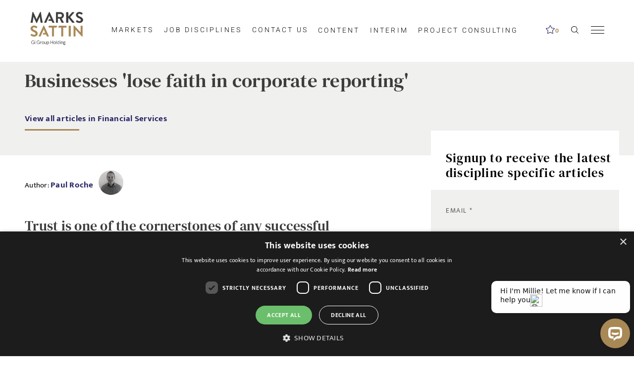

--- FILE ---
content_type: text/html
request_url: https://www.markssattin.co.uk/general/2016-4/businesses-lose-faith-in-corporate-reporting--31832152835
body_size: 27041
content:

<!DOCTYPE html>

<!-- Bundle type: RequireJs -->

<html lang="en-GB" dir="ltr">
<head>
    <meta charset="utf-8"/>
    <meta name="mobile-web-app-capable" content="yes"/>
    <meta name="apple-mobile-web-app-capable" content="yes"/>
    <meta name="msapplication-starturl" content="/"/>
    <meta name="viewport" content="width=device-width, initial-scale=1.0"/>

    <link rel="icon"
          type="image/png"
          href="https://attraxcdnprod1-freshed3dgayb7c3.z01.azurefd.net/1481115/1438233e-ba19-4fa6-bc88-cbe12d4d2518/2025.9.3.17409/Blob/favicon.ico">




        <meta name="robots" property="robots" content="index,follow"/>

    <title>
        Businesses &#x27;lose faith in corporate reporting&#x27;  | Marks Sattin Specialist Recruitment News
    </title>
    <meta name="description" content="Trust is one of the cornerstones of any successful business. If companies do not have faith in the activities of high ranking employees, there can be a serious..."/>
    <meta name="keywords" content="Businesses &amp;#x27;lose faith in corporate reporting&amp;#x27; , General, Financial Services, "/>
    <!--Basic Meta Tags--><meta http-equiv='CACHE-CONTROL' content='PRIVATE' /><meta name='expires' content='never' /><meta name='charset' content='UTF-8' /><meta name='copyright' content='Copyright ©2026' /><meta http-equiv='content-language' content='EN' /><meta name='description' content='Trust is one of the cornerstones of any successful business. If companies do not have faith in the activities of high ranking employees, there can be a serious...' /><meta name='title' content='Businesses 'lose faith in corporate reporting'  | Marks Sattin Specialist Recruitment News' /><!--End Basic Meta Tags--><!--OG Tags below--><meta name="og:image" property="og:image" content="/img/53271b38-ddc7-4cb9-34d4-08d849d2f111"/><meta property='og:title' content='Businesses 'lose faith in corporate reporting'  | Marks Sattin Specialist Recruitment News'/><meta property='og:site_name' content='Marks Sattin'/><meta name='og:description' content='Trust is one of the cornerstones of any successful business. If companies do not have faith in the activities of high ranking employees, there can be a serious...'/><meta name='og:url' content='https://www.markssattin.co.uk/general/2016-4/businesses-lose-faith-in-corporate-reporting--31832152835'/><!--End OG Tags-->

    <link rel="canonical" href="https://www.markssattin.co.uk/general/2016-4/businesses-lose-faith-in-corporate-reporting--31832152835" />

    
        
            <script>
                window.paqEnabled = true;
            </script>

    <script>
        window.attraxAntiforgeryToken = "CfDJ8E09xlczIPdGueHoe4ALTQGa8AZHG4ibGAviArGv0RruaVe9TZTnMACzbaqtz6cWFEySJPV7BB2P8FKMnACsIgZ4awOHgb68LiHYb0-Fs1SqlAQ8EqHwqUc3InDu9KtAXKJnvP3IxghlQhHRiR7nYs4";
    </script>

    <script>
        window.recaptchaToken = "";
        window.fireRecaptchaVerify = function(actionName, fCallback) {
            grecaptcha.ready(function() {
                console.log("Action name: " + actionName);
                 grecaptcha.execute('6Ldo3LYZAAAAAG-60pTIurbZnxBHJ1rcO5zoB9Ql', {action: actionName }).then(function(token) {
                     window.recaptchaToken = token;
                     if(fCallback)
                        fCallback();
                 });
            });
        }
    </script>
    

    <script type="text/javascript" src="https://apis.google.com/js/client.js"></script>

        <script type="text/javascript" src="https://maps.googleapis.com/maps/api/js?key=AIzaSyCs2cARizSLii6sM9WjtDNM4QVd0R4qKhc&amp;libraries=places"></script>

        <script type="text/javascript" async defer src="https://www.dropbox.com/static/api/2/dropins.js" id="dropboxjs" data-app-key="0sn0o2h3z8lefuo"></script>

    <script>
        window.siteId = "1438233e-ba19-4fa6-bc88-cbe12d4d2518";
        window.rolloutJsModules = "/Blob/js/modules";
        window.googleMapsPublicKey = "AIzaSyCs2cARizSLii6sM9WjtDNM4QVd0R4qKhc";
        window.siteUrlPrefix = "/";
        window.buildVersion = "2025.9.3.17409";
        window.useBootstrapJs = false


        var require = {
            urlArgs: "pv=8&siteId=" + window.siteId + "&build=" + window.buildVersion,
            packages: [
                {
                    name: "TweenMax",
                    location: "/productrolloutfiles/js/effects/gsap",
                    main: "TweenMax.min.js"
                }
            ],
            waitSeconds: 30,
            paths: {
                "lodash": "//eu.botrecruiter.com//resources/third-party/lodash.core.min",
                "rollout": window.rolloutJsModules,
                "client": window.rolloutJsModules + "/Client.min",
                "attrax": "/js/requiremodules/attrax",
                "async": "/js/requiremodules/plugin/async",
                "lazyload": "https://attraxcdnprod1-freshed3dgayb7c3.z01.azurefd.net/StaticFiles/V1/lib/vanillalazyload12.2.0/lazyload.amd.min",
                "sweetalert": "https://attraxcdnprod1-freshed3dgayb7c3.z01.azurefd.net/StaticFiles/V1/lib/sweetalert2/dist/sweetalert2.min",
                "jqueryvalidate": "https://attraxcdnprod1-freshed3dgayb7c3.z01.azurefd.net/StaticFiles/V1/lib/dependencies/jqueryvalidate.min",
                "jqueryFitText": "https://attraxcdnprod1-freshed3dgayb7c3.z01.azurefd.net/StaticFiles/V1/js/requiremodules/attrax/jquery.fittext",
                "jqueryvalidateunobtrusive":
                    "https://attraxcdnprod1-freshed3dgayb7c3.z01.azurefd.net/StaticFiles/V1/lib/dependencies/jqueryvalidateunobtrusive",
                "jquery": "https://attraxcdnprod1-freshed3dgayb7c3.z01.azurefd.net/StaticFiles/V1/lib/dependencies/jquery351",
                "bootstrap": "https://attraxcdnprod1-freshed3dgayb7c3.z01.azurefd.net/StaticFiles/V1/lib/dependencies/bootstrap341",
                "dropzone": "https://attraxcdnprod1-freshed3dgayb7c3.z01.azurefd.net/StaticFiles/V1/js/requiremodules/browser/dropzone-amd",
                "spin": "https://attraxcdnprod1-freshed3dgayb7c3.z01.azurefd.net/StaticFiles/V1/js/spin.min",
                "ladda": "https://attraxcdnprod1-freshed3dgayb7c3.z01.azurefd.net/StaticFiles/V1/js/ladda.min",
                "intersectionpolyfill": "https://attraxcdnprod1-freshed3dgayb7c3.z01.azurefd.net/StaticFiles/V1/js/intersectionobserveramd",
                "owlcarousel": "https://attraxcdnprod1-freshed3dgayb7c3.z01.azurefd.net/StaticFiles/V1/owlcarousel/owl.carousel.min",
                "jqueryautocomplete": "/cop-asset/feffe96f-121d-41a7-0ce6-08db417ff3c8/js--jquery.autocomplete",
                "fancybox": "https://attraxcdnprod1-freshed3dgayb7c3.z01.azurefd.net/StaticFiles/V1/lib/fancyBox/dist/jquery.fancybox",
                "select2": "https://attraxcdnprod1-freshed3dgayb7c3.z01.azurefd.net/StaticFiles/V1/js/select2.full.min",
                "jqueryui": "https://attraxcdnprod1-freshed3dgayb7c3.z01.azurefd.net/StaticFiles/V1/lib/jquery-ui/1.13.2/jquery-ui.min",
                "j_query_ui/dist/jquery-ui": "https://attraxcdnprod1-freshed3dgayb7c3.z01.azurefd.net/StaticFiles/V1/lib/jquery-ui/1.13.2/jquery-ui.min",
                "touchpunch": "https://attraxcdnprod1-freshed3dgayb7c3.z01.azurefd.net/StaticFiles/V1/lib/jquery/touchpunch/touchpunch",
                "cookies": "https://attraxcdnprod1-freshed3dgayb7c3.z01.azurefd.net/StaticFiles/V1/js/requiremodules/browser/Cookies",
                "ScrollToPlugin": "/productrolloutfiles/js/effects/gsap/plugins/ScrollToPlugin.min",
                "videoJs": "/js/videojs",
                "datetimepicker": "https://attraxcdnprod1-freshed3dgayb7c3.z01.azurefd.net/StaticFiles/V1/js/bootstrap-datetimepicker.min",
                "fourmatWindowScrollPlugin": "/productrolloutfiles/js/fourmatWindowScrollPlugin",
                "tiltjs": "/productrolloutfiles/js/effects/tilt",
                "skrollr": "/productrolloutfiles/js/effects/skrollr",
                "cssvarspolyfill": "/js/cssvarspolyfill.min",
                "ninjaSlider": "/js/ninja-slider2",
                "thumbnailSlider": "/js/thumbnail-slider2",
                "leafLet": "/js/leaflet",
                "OneSignal": "https://cdn.onesignal.com/sdks/OneSignalSDK",
                "swiper": "https://attraxcdnprod1-freshed3dgayb7c3.z01.azurefd.net/StaticFiles/V1/swiper/swiper-bundle",
                "swiperV11": "/swiper/v11/swiper-bundle.min",
                "ScrollMagic": "/js/ScrollMagic",
                "owlCarouselV2": "https://attraxcdnprod1-freshed3dgayb7c3.z01.azurefd.net/StaticFiles/V1/owlCarouselV2/owlCarouselV2",
                "MotionPathPlugin": "/js/MotionPathPlugin",
                "PapaParse" : "https://attraxcdnprod1-freshed3dgayb7c3.z01.azurefd.net/StaticFiles/V1/js/papaparse.min",
                "ol" : "https://attraxcdnprod1-freshed3dgayb7c3.z01.azurefd.net/StaticFiles/V1/js/ol.min",
            },
            map: {
                '*': {
                    'jqueryui': 'j_query_ui/dist/jquery-ui'
               },
            },
            shim: {
                "jquery": {
                    exports: "$"
                },

                "lodash": {
                  exports: "_"
                },

                "leafLet": {
                    exports: "L"
                },

                "ladda": {
                    deps: ["jquery"]
                },

                "jqueryautocomplete" : {
                    deps: [ "jquery" ]
                },

                "thumbnailSlider": {
                    exports: "ThumbnailSlider"
                },

                "ninjaSlider": {
                    exports: "NinjaSlider"
                },

                "owlcarousel": {
                    deps: ["jquery"]
                },

                "fourmatWindowScrollPlugin": {
            deps: ["jquery"]
                },

                "bootstrap": {
                    deps: ["jquery"]
                },

                "jqueryvalidate": {
                    deps: ["jquery"]
                },

                "jqueryFitText": {
                    deps: ["jquery"]
                },

                "jqueryvalidateunobtrusive": {
                    deps: ["jqueryvalidate"]
                },

                "ScrollToPlugin": {
                    deps: ["TweenMax"]
                },

                "jqueryui": {
                    deps: ["jquery"]
                },

                "j_query_ui/dist/jquery-ui": {
                    deps: ["jquery"]
                },

                "touchpunch": {
                    deps: [
                        "jquery",
                        "j_query_ui/dist/jquery-ui"
                    ]
                },

                "fancybox": {
                    deps: ["jquery"]
                },

                "datetimepicker": {
                    deps: ["jquery", "bootstrap"]
                },

                "ScrollMagic": {
                    exports: "ScrollMagic"
                },

                "owlCarouselV2": {
                    deps: ["jquery"]
                },

                "swiper": {
                    exports: "Swiper"
                },

                "swiperV11": {
                    exports: "Swiper"
                },

                "MotionPathPlugin": {
                    deps: ["TweenMax"],
                    exports: "MotionPathPlugin"
                },

                "PapaParse": {
                    exports: "PapaParse"
                },

                "ol": { exports: "ol" }
            }
        };
    </script>

    <script src="https://attraxcdnprod1-freshed3dgayb7c3.z01.azurefd.net/StaticFiles/V1/lib/requirejs/require.js"></script>

    <script src="/cop-asset/feffe96f-121d-41a7-0ce6-08db417ff3c8/js--compiled--site.js?pv=8&v=2025.9.3.17409"></script>

    <script>
    var attraxApplicationAccessor = {
        getAttraxApplication: function() {
            return new Promise(function (resolve, reject) {
                var interval = setInterval(function () {
                    if (window.attraxApplication != null) {
                        clearInterval(interval);
                        resolve(window.attraxApplication);
                    }
                }, 50);
            });
        }
    };

    define("AttraxApplicationAccessor", function () {
        return attraxApplicationAccessor;
    });

    require(["cookies", "client", "jquery", "AttraxApplicationModule"], function(_cookies, ClientModule, $, AttraxApplicationModule) {
        window.Cookies = _cookies;


        var siteDetails = {
            SiteId : "1438233e-ba19-4fa6-bc88-cbe12d4d2518",
            BaseUrl : "https://www.markssattin.co.uk",
            UrlPrefix : "/",
            GoogleRecaptchaPublicKey : "6Ldo3LYZAAAAAG-60pTIurbZnxBHJ1rcO5zoB9Ql",
        };

        window.siteDetails = siteDetails;
        window.attraxApplication = new AttraxApplicationModule.AttraxApplicationBundle($, siteDetails);
        attraxApplicationAccessor.app = window.attraxApplication;

        //  Run the client js code
        var clientJs = new ClientModule.Client(window.attraxApplication);
        if(clientJs && clientJs.init) {
            try {
            clientJs.init($);
            } catch (e) {
                console.error(e);
            }
        }
    });

    var dependencies = [
        "IntersectionObserver" in window
            ? null
            : "intersectionpolyfill",
        "lazyload",
        "jquery"
    ];

    var onLazyLoad = function(el) {
        //  Class used by old sites
        $(el).addClass("loaded");

        // Once an image is lazyloaded, preload all of the other elements with the same data-original
        // so that lazy load doesn't try to lazyload a cached image
        // (to minimize how noticeable lazyloading is)
        var elementLazySrc = $(el).attr("data-original");
        var $otherElements = $("[data-original='" + elementLazySrc + "']").not(el);
        $otherElements.attr("src", elementLazySrc);
        $otherElements.addClass("attrax-image--loaded");
    };

    require(dependencies, function(_, LazyLoad, $) {
        $(document).ready(function() {
            window.MyLazyLoad = new LazyLoad({
                elements_selector: "[data-original]",
                data_src: "original",
                skip_invisible: false,
                class_loaded: "attrax-image--loaded",
                class_loading: "attrax-image--loading",
                callback_loaded: function(el) { onLazyLoad(el); },
                callback_load: function(el) { onLazyLoad(el); }
            });
        });
    });

    </script>





    

<style>
#body .attrax-post-tile { opacity: 1 !important; } 
</style>

<!-- Google Tag Manager -->
<script>(function(w,d,s,l,i){w[l]=w[l]||[];w[l].push({'gtm.start':
new Date().getTime(),event:'gtm.js'});var f=d.getElementsByTagName(s)[0],
j=d.createElement(s),dl=l!='dataLayer'?'&l='+l:'';j.async=true;j.src=
'https://www.googletagmanager.com/gtm.js?id='+i+dl;f.parentNode.insertBefore(j,f);
})(window,document,'script','dataLayer','GTM-5GWVCKT');</script>
<!-- End Google Tag Manager -->

<meta name="google-site-verification" content="yQCjY8mUD9ApoUEfZpuxz69Y4xtJgyc5OCFA4xe13No" />

<script type="text/javascript">

    window.hfAccountId = "a46eb0f1-a3a0-42fc-85cf-d147a8aa5644";

    window.hfDomain = "https://api.herefish.com";

    (function() {

        var hf = document.createElement('script'); hf.type = 'text/javascript'; hf.async = true;

        hf.src = window.hfDomain + '/scripts/hf.js';

        var s = document.getElementsByTagName('script')[0]; s.parentNode.insertBefore(hf, s);

    })();

</script>

<!-- Start of HubSpot Embed Code -->
<script type="text/javascript" id="hs-script-loader" async defer src="//js-eu1.hs-scripts.com/25919326.js"></script>
<!-- End of HubSpot Embed Code -->

<!-- Start of ChatBot (www.chatbot.com) code -->
<script>
  window.__ow = window.__ow || {};
  window.__ow.organizationId = "219a070e-03a0-4754-aa0c-ac449d261a43";
  window.__ow.template_id = "1d8b0aa7-4c97-4a36-a464-dedf79661205";
  window.__ow.integration_name = "manual_settings";
  window.__ow.product_name = "chatbot";   
  ;(function(n,t,c){function i(n){return e._h?e._h.apply(null,n):e._q.push(n)}var e={_q:[],_h:null,_v:"2.0",on:function(){i(["on",c.call(arguments)])},once:function(){i(["once",c.call(arguments)])},off:function(){i(["off",c.call(arguments)])},get:function(){if(!e._h)throw new Error("[OpenWidget] You can't use getters before load.");return i(["get",c.call(arguments)])},call:function(){i(["call",c.call(arguments)])},init:function(){var n=t.createElement("script");n.async=!0,n.type="text/javascript",n.src="https://cdn.openwidget.com/openwidget.js",t.head.appendChild(n)}};!n.__ow.asyncInit&&e.init(),n.OpenWidget=n.OpenWidget||e}(window,document,[].slice))
</script>
<noscript>You need to <a href="https://www.chatbot.com/help/chat-widget/enable-javascript-in-your-browser/" rel="noopener nofollow">enable JavaScript</a> in order to use the AI chatbot tool powered by <a href="https://www.chatbot.com/" rel="noopener nofollow" target="_blank">ChatBot</a></noscript>
<!-- End of ChatBot code -->

<!-- Hotjar Tracking Code for Site 5325486 (name missing) -->
<script>
    (function(h,o,t,j,a,r){
        h.hj=h.hj||function(){(h.hj.q=h.hj.q||[]).push(arguments)};
        h._hjSettings={hjid:5325486,hjsv:6};
        a=o.getElementsByTagName('head')[0];
        r=o.createElement('script');r.async=1;
        r.src=t+h._hjSettings.hjid+j+h._hjSettings.hjsv;
        a.appendChild(r);
    })(window,document,'https://static.hotjar.com/c/hotjar-','.js?sv=');
</script>

<script type="text/javascript">
_linkedin_partner_id = "1587521";
window._linkedin_data_partner_ids = window._linkedin_data_partner_ids || [];
window._linkedin_data_partner_ids.push(_linkedin_partner_id);
</script><script type="text/javascript">
(function(l) {
if (!l){window.lintrk = function(a,b){window.lintrk.q.push([a,b])};
window.lintrk.q=[]}
var s = document.getElementsByTagName("script")[0];
var b = document.createElement("script");
b.type = "text/javascript";b.async = true;
b.src = "https://snap.licdn.com/li.lms-analytics/insight.min.js";
s.parentNode.insertBefore(b, s);})(window.lintrk);
</script>
<noscript>
<img height="1" width="1" style="display:none;" alt="" src="https://px.ads.linkedin.com/collect/?pid=1587521&fmt=gif" />
</noscript>

<link rel="stylesheet" href="https://cdnjs.cloudflare.com/ajax/libs/font-awesome/6.4.0/css/all.min.css">

            <link rel="stylesheet" href="https://attraxcdnprod1-freshed3dgayb7c3.z01.azurefd.net/StaticFiles/V1/productrolloutfiles/fonts/all.min.css?v=2025.9.3.17409"/>
            <link rel="stylesheet" href="https://attraxcdnprod1-freshed3dgayb7c3.z01.azurefd.net/1481115/1438233e-ba19-4fa6-bc88-cbe12d4d2518/2025.9.3.17409/Blob/css/style.attrax.min.css?v=2025.9.3.17409"/>
    <style>
        .datetimepicker {
            position: absolute;
            background-color: white;
            padding: 1rem;
            border: 1px solid lightgrey;
        }
    </style>

        <script>

            window._paq = window._paq || [];
            _paq.push(['enableLinkTracking']);
            _paq.push(['setSecureCookie', true]);


                        _paq.push(['trackPageView']);
                                    </script>
</head>


<body id="body" data-context-optionids-pushnotifications="" data-page-id="055dc01d-18e7-4499-7ab4-08d814422fee" data-layout-id=" " class="no-modal-animations post-details                                culture-en-gb">

    <div id="cookie-banner-container" style="">
        <div class="grid-col-wrap">
            <div class="grid-col grid-col-12-12">
                <div id="cookie-banner">
                    <div id="cookie-banner-message">
                        "This website uses cookies. By continuing to use this site, you are giving your consent to cookies being used. See our <a href=""/privacy-policy"" target=""_blank"">Privacy policy</a> for more info."
                    </div>
                    <a class="accept-link" href="#" onkeydown="AcceptPolicyHandler('cp');" onclick="AcceptPolicyHandler('cp');" tabindex="1" role="button" aria-label="Accept privacy policy">
                        <i class="fa fa-check-square-o"></i>
                    </a>
                </div>
            </div>
        </div>
    </div>



<!-- Google Tag Manager (noscript) -->
<noscript><iframe src="https://www.googletagmanager.com/ns.html?id=GTM-5GWVCKT"
height="0" width="0" style="display:none;visibility:hidden"></iframe></noscript>
<!-- End Google Tag Manager (noscript) -->

<script data-cfasync="false">
(function(W,i,s,e,P,o,p){W['WisePopsObject']=P;W[P]=W[P]||function(){(W[P].q=W[P].q||[]).push(arguments)},W[P].l=1*new Date();o=i.createElement(s),p=i.getElementsByTagName(s)[0];o.defer=1;o.src=e;p.parentNode.insertBefore(o,p)})(window,document,'script','//loader.wisepops.com/get-loader.js?v=1&site=Xa3MuDDBV7','wisepops');
</script> 


<div class="open-nav-overlay"></div>

<header class='main-header-container'>
  <div class='header-inner-container'>
    <div class='logo-container'>
      <a href='/'>
        <img src="https://attraxcdnprod1-freshed3dgayb7c3.z01.azurefd.net/1481115/1438233e-ba19-4fa6-bc88-cbe12d4d2518/2025.9.3.17409/Blob/images/ms-logo.png" alt="Marks Sattin logo">
      </a>
    </div>
    <div class='header-nav-container'>
      
<nav class='cop-widget mainNav-widget dynamic-widget  ' data-type='MainNav' data-require-config='true' data-id='510aab21-02b1-c6c6-4f03-b1d0f5e6d4aa' id='510aab21-02b1-c6c6-4f03-b1d0f5e6d4aa' aria-label='Main navigation'>
        <ul class=' navList navRoot'><li aria-haspopup='true' aria-expanded='false' class=' first hasChildren '><span class='icon attrax-child-nav-trigger' tabindex='0' role='button' aria-label='expand Markets'></span><span class='text-node'>Markets</span>
<ul class='navList navLevel-1 '><li class=' first '><span class='text-node'><a data-id='lnk-4dba633d-9137-4f87-eabb-08d81753ac20' href='/commerce-industry-recruitment' tabindex='-1'><span class='text'>Commerce & Industry</span></a></span>
</li><li aria-haspopup='true' aria-expanded='false' class=' hasChildren '><span class='icon attrax-child-nav-trigger' tabindex='-1' role='button' aria-label='expand Financial Services'></span><span class='text-node'><a data-id='lnk-c42fcf45-f4b7-4df4-2429-08d817539df4' href='/financial-services-recruitment' tabindex='-1'><span class='text'>Financial Services</span></a></span>
<ul class='navList navLevel-2 '><li class=' first '><span class='text-node'><a data-id='lnk-136861bb-07f2-4bdf-09a8-08d83246cd03' href='/finance-accounting-jobs?nav=136861bb-07f2-4bdf-09a8-08d83246cd03' tabindex='-1'><span class='text'>Finance & Accounting</span></a></span>
</li><li class=' '><span class='text-node'><a data-id='lnk-93378556-3c62-47e4-09ab-08d83246cd03' href='/investment-advisory-recruitment?nav=93378556-3c62-47e4-09ab-08d83246cd03' tabindex='-1'><span class='text'>Investment & Advisory</span></a></span>
</li><li class=' '><span class='text-node'><a data-id='lnk-a1073bf2-65f1-4eb1-09aa-08d83246cd03' href='/governance-recruitment?nav=a1073bf2-65f1-4eb1-09aa-08d83246cd03' tabindex='-1'><span class='text'>Governance</span></a></span>
</li><li class=' '><span class='text-node'><a data-id='lnk-159ace6d-df31-42f2-d0cc-08d832468897' href='/technology-recruitment?nav=159ace6d-df31-42f2-d0cc-08d832468897' tabindex='-1'><span class='text'>Technology</span></a></span>
</li><li class=' '><span class='text-node'><a data-id='lnk-79bb74a8-6ed3-4409-09a7-08d83246cd03' href='/change-transformation-jobs-recruitment?nav=79bb74a8-6ed3-4409-09a7-08d83246cd03' tabindex='-1'><span class='text'>Transformation</span></a></span>
</li><li class=' last '><span class='text-node'><a data-id='lnk-fac35e06-03e5-43a8-09a9-08d83246cd03' href='/legal-recruitment-in-financial-services?nav=fac35e06-03e5-43a8-09a9-08d83246cd03' tabindex='-1'><span class='text'>Legal</span></a></span>
</li></ul></li><li aria-haspopup='true' aria-expanded='false' class=' hasChildren '><span class='icon attrax-child-nav-trigger' tabindex='-1' role='button' aria-label='expand Executive Search'></span><span class='text-node'><a data-id='lnk-595570b5-db67-46ba-242a-08d817539df4' href='/executive-search' tabindex='-1'><span class='text'>Executive Search</span></a></span>
<ul class='navList navLevel-2 '><li class=' first '><span class='text-node'><a data-id='lnk-ffbb8977-2c81-4766-09b0-08d83246cd03' href='/investor-led-cfo-finance-executive-search' tabindex='-1'><span class='text'>Investor-led CFO & Finance Executive Search</span></a></span>
</li><li class=' '><span class='text-node'><a data-id='lnk-eb6328b0-aa1c-47a0-09b1-08d83246cd03' href='/technology-recruitment?nav=eb6328b0-aa1c-47a0-09b1-08d83246cd03' tabindex='-1'><span class='text'>Technology</span></a></span>
</li><li class=' '><span class='text-node'><a data-id='lnk-68006227-5cc2-46f9-09b2-08d83246cd03' href='/change-transformation-jobs-recruitment?nav=68006227-5cc2-46f9-09b2-08d83246cd03' tabindex='-1'><span class='text'>Transformation</span></a></span>
</li><li class=' last '><span class='text-node'><a data-id='lnk-fbc0e903-1c09-4326-09b3-08d83246cd03' href='/finance-accounting-jobs?nav=fbc0e903-1c09-4326-09b3-08d83246cd03' tabindex='-1'><span class='text'>Finance & Accounting</span></a></span>
</li></ul></li><li aria-haspopup='true' aria-expanded='false' class=' last hasChildren '><span class='icon attrax-child-nav-trigger' tabindex='-1' role='button' aria-label='expand Specialist Markets'></span><span class='text-node'><a data-id='lnk-ab2b4ba9-a821-49f7-82c5-08dc2977b203' href='/specialist-markets' tabindex='-1'><span class='text'>Specialist Markets</span></a></span>
<ul class='navList navLevel-2 '><li class=' first '><span class='text-node'><a data-id='lnk-62985a12-09a0-42e8-82c6-08dc2977b203' href='/internal-audit-jobs' tabindex='-1'><span class='text'>Internal audit</span></a></span>
</li><li class=' '><span class='text-node'><a data-id='lnk-fba00d20-d8fb-41d0-6758-08dc294ad4fc' href='/it-audit-jobs-and-recruitment' tabindex='-1'><span class='text'>IT Audit</span></a></span>
</li><li class=' '><span class='text-node'><a data-id='lnk-0dbb19fa-e2e3-4cf1-6753-08dc294ad4fc' href='/risk-jobs-compliance-and-audit-recruitment' tabindex='-1'><span class='text'>Risk</span></a></span>
</li><li class=' '><span class='text-node'><a data-id='lnk-b7b84fae-7d73-4394-6760-08dc294ad4fc' href='/compliance-jobs' tabindex='-1'><span class='text'>Compliance</span></a></span>
</li><li class=' '><span class='text-node'><a data-id='lnk-50fba889-560e-458f-82c7-08dc2977b203' href='/information-cyber-security-jobs-old' tabindex='-1'><span class='text'>IT & Cybersecurity</span></a></span>
</li><li class=' '><span class='text-node'><a data-id='lnk-aa826321-1859-4473-6755-08dc294ad4fc' href='/tax-jobs' tabindex='-1'><span class='text'>Tax</span></a></span>
</li><li class=' last '><span class='text-node'><a data-id='lnk-8dd64fbc-ae1a-4602-6756-08dc294ad4fc' href='/treasury-jobs-accounting-finance-recruitment-old' tabindex='-1'><span class='text'>Treasury</span></a></span>
</li></ul></li></ul></li><li aria-haspopup='true' aria-expanded='false' class=' hasChildren '><span class='icon attrax-child-nav-trigger' tabindex='0' role='button' aria-label='expand Job Disciplines'></span><span class='text-node'>Job Disciplines</span>
<ul class='navList navLevel-1 '><li aria-haspopup='true' aria-expanded='false' class=' first hasChildren '><span class='icon attrax-child-nav-trigger' tabindex='-1' role='button' aria-label='expand Finance & Accounting'></span><span class='text-node'><a data-id='lnk-f0670b1d-f5ce-48a2-eabe-08d81753ac20' href='/finance-accounting-recruitment' tabindex='-1'><span class='text'>Finance & Accounting</span></a></span>
<ul class='navList navLevel-2 '><li class=' first '><span class='text-node'><a data-id='lnk-28c77fad-a1db-4b8f-eacc-08d81753ac20' href='/tax-jobs' tabindex='-1'><span class='text'>Tax</span></a></span>
</li><li class=' '><span class='text-node'><a data-id='lnk-7241ae51-eabe-4e05-6a7c-08d86094c11f' href='/qualified-finance-jobs' tabindex='-1'><span class='text'>Qualified Finance</span></a></span>
</li><li class=' '><span class='text-node'><a data-id='lnk-57b0335c-8560-46c0-2432-08d817539df4' href='/part-qualified-transactional-finance-jobs' tabindex='-1'><span class='text'>Part Qualified & Transactional  Finance</span></a></span>
</li><li class=' '><span class='text-node'><a data-id='lnk-fa20c61b-eae3-4978-eace-08d81753ac20' href='/newly-qualified-finance-accounting-jobs' tabindex='-1'><span class='text'>Newly Qualified Finance</span></a></span>
</li><li class=' last '><span class='text-node'><a data-id='lnk-74383134-a42a-4027-2433-08d817539df4' href='/treasury-jobs' tabindex='-1'><span class='text'>Treasury Jobs</span></a></span>
</li></ul></li><li class=' '><span class='text-node'><a data-id='lnk-e221c8ef-1347-4d3a-7b1d-08d99fa40b8d' href='/investor-led-cfo-finance-executive-search' tabindex='-1'><span class='text'>Investor-led CFO & Executive Search</span></a></span>
</li><li aria-haspopup='true' aria-expanded='false' class=' hasChildren '><span class='icon attrax-child-nav-trigger' tabindex='-1' role='button' aria-label='expand Investment & Advisory'></span><span class='text-node'><a data-id='lnk-3e5cfc97-5f21-4ffa-eabf-08d81753ac20' href='/investment-advisory-recruitment' tabindex='-1'><span class='text'>Investment & Advisory</span></a></span>
<ul class='navList navLevel-2 '><li class=' first '><span class='text-node'><a data-id='lnk-c50024d4-1483-463a-2437-08d817539df4' href='/investment-real-estate-debt' tabindex='-1'><span class='text'>Investment - Real Estate & Debt</span></a></span>
</li><li class=' '><span class='text-node'><a data-id='lnk-edb4085c-3e4b-40ef-2435-08d817539df4' href='/investment-buyside' tabindex='-1'><span class='text'>Investment - Buyside</span></a></span>
</li><li class=' '><span class='text-node'><a data-id='lnk-136eb5f4-3a27-491b-ead2-08d81753ac20' href='/mergers-acquisitions-recruitment' tabindex='-1'><span class='text'>Mergers & Acquisitions</span></a></span>
</li><li class=' '><span class='text-node'><a data-id='lnk-b84266aa-2183-492d-2436-08d817539df4' href='/quantitative-investment-and-advisory-recruitment' tabindex='-1'><span class='text'>Quantitative</span></a></span>
</li><li class=' '><span class='text-node'><a data-id='lnk-310c7443-787d-4aa9-ead3-08d81753ac20' href='/restructuring-advisory-recruitment' tabindex='-1'><span class='text'>Restructuring</span></a></span>
</li><li class=' last '><span class='text-node'><a data-id='lnk-bf46f0c0-67d6-437e-4c32-08dbba8f7adf' href='/middle-office-and-fund-operations' tabindex='-1'><span class='text'>Middle Office & Fund Operations</span></a></span>
</li></ul></li><li aria-haspopup='true' aria-expanded='false' class=' hasChildren '><span class='icon attrax-child-nav-trigger' tabindex='-1' role='button' aria-label='expand Technology'></span><span class='text-node'><a data-id='lnk-a93b2c2c-ccc4-44f7-eabd-08d81753ac20' href='/technology-recruitment' tabindex='-1'><span class='text'>Technology</span></a></span>
<ul class='navList navLevel-2 '><li class=' first '><span class='text-node'><a data-id='lnk-b56825bc-70cd-42c4-73b1-08dd87752aaf' href='/business-intelligence-data-analytics' tabindex='-1'><span class='text'>Business Intelligence, Data & Analytics</span></a></span>
</li><li class=' '><span class='text-node'><a data-id='lnk-842c5ef3-d906-481f-eac4-08d81753ac20' href='/cloud-infrastructure-it-jobs' tabindex='-1'><span class='text'>Cloud & Infrastructure</span></a></span>
</li><li class=' '><span class='text-node'><a data-id='lnk-28e586a7-4271-4d0e-eac5-08d81753ac20' href='/information-cyber-security-jobs' tabindex='-1'><span class='text'>Information & Cyber Security</span></a></span>
</li><li class=' '><span class='text-node'><a data-id='lnk-6bf198ca-3a57-4d1a-eac6-08d81753ac20' href='/software-development-jobs' tabindex='-1'><span class='text'>Software Development</span></a></span>
</li><li class=' '><span class='text-node'><a data-id='lnk-fe21daff-a2a6-41ef-c322-08db1ef89b03' href='/product-recruitment' tabindex='-1'><span class='text'>Product</span></a></span>
</li><li class=' last '><span class='text-node'><a data-id='lnk-16abcc65-f681-406a-c323-08db1ef89b03' href='/technology-transformation-recruitment' tabindex='-1'><span class='text'>Technology Transformation</span></a></span>
</li></ul></li><li aria-haspopup='true' aria-expanded='false' class=' hasChildren '><span class='icon attrax-child-nav-trigger' tabindex='-1' role='button' aria-label='expand Transformation'></span><span class='text-node'><a data-id='lnk-339bb663-7b4d-47f8-242b-08d817539df4' href='/change-transformation-jobs-recruitment' tabindex='-1'><span class='text'>Transformation</span></a></span>
<ul class='navList navLevel-2 '><li class=' first '><span class='text-node'><a data-id='lnk-01d7475c-4d9f-46c9-eac8-08d81753ac20' href='/programme-management-jobs-old' tabindex='-1'><span class='text'>Programme Management</span></a></span>
</li><li class=' '><span class='text-node'><a data-id='lnk-a17ed98d-8fd8-4de4-eac9-08d81753ac20' href='/change-management-jobs-old' tabindex='-1'><span class='text'>Change Management</span></a></span>
</li><li class=' '><span class='text-node'><a data-id='lnk-1c0a803d-98b7-4598-eaca-08d81753ac20' href='/business-analysis-change-and-transformation-jobs-old' tabindex='-1'><span class='text'>Business Analysis</span></a></span>
</li><li class=' '><span class='text-node'><a data-id='lnk-b8f6bad8-7ae5-4b35-eacb-08d81753ac20' href='/pmo-recruitment-old-na' tabindex='-1'><span class='text'>PMO</span></a></span>
</li><li class=' last '><span class='text-node'><a data-id='lnk-c4850074-33e9-4ca1-2431-08d817539df4' href='/process-improvement-recruitment-old' tabindex='-1'><span class='text'>Process Improvement</span></a></span>
</li></ul></li><li class=' '><span class='text-node'><a data-id='lnk-99e96a98-21a8-4784-46a8-08d8437069dd' href='/legal-recruitment-in-financial-services' tabindex='-1'><span class='text'>Legal</span></a></span>
</li><li aria-haspopup='true' aria-expanded='false' class=' last hasChildren '><span class='icon attrax-child-nav-trigger' tabindex='-1' role='button' aria-label='expand Governance'></span><span class='text-node'><a data-id='lnk-eddaeda6-6a32-4186-2bd1-08d843711997' href='/governance-recruitment' tabindex='-1'><span class='text'>Governance</span></a></span>
<ul class='navList navLevel-2 '><li class=' first '><span class='text-node'><a data-id='lnk-d084bfc8-0b90-4b35-3b99-08d8480f15e5' href='/compliance-jobs' tabindex='-1'><span class='text'>Compliance</span></a></span>
</li><li class=' '><span class='text-node'><a data-id='lnk-a3db8f41-72ee-4bdf-3b9a-08d8480f15e5' href='/risk-jobs-compliance-and-audit-recruitment' tabindex='-1'><span class='text'>Risk</span></a></span>
</li><li class=' '><span class='text-node'><a data-id='lnk-329b5cb1-f459-4b16-3b9b-08d8480f15e5' href='/internal-audit-jobs' tabindex='-1'><span class='text'>Internal Audit</span></a></span>
</li><li class=' last '><span class='text-node'><a data-id='lnk-d6e2eeac-6998-4ab6-3b9c-08d8480f15e5' href='/it-audit-jobs-and-recruitment' tabindex='-1'><span class='text'>IT Audit</span></a></span>
</li></ul></li></ul></li><li aria-haspopup='true' aria-expanded='false' class=' hasChildren '><span class='icon attrax-child-nav-trigger' tabindex='0' role='button' aria-label='expand Contact us'></span><span class='text-node'>Contact us</span>
<ul class='navList navLevel-1 '><li aria-haspopup='true' aria-expanded='false' class=' first hasChildren '><span class='icon attrax-child-nav-trigger' tabindex='-1' role='button' aria-label='expand London'></span><span class='text-node'><a data-id='lnk-aef21645-bb38-437d-4255-08d8175c27c7' href='/london' tabindex='-1'><span class='text'>London</span></a></span>
<ul class='navList navLevel-2 '><li class=' first '><span class='text-node'><a data-id='lnk-a765fe46-6796-41f0-7201-08d83a1b666f' href='/leeds' tabindex='-1'><span class='text'>Leeds</span></a></span>
</li><li class=' '><span class='text-node'><a data-id='lnk-d8ddd23a-2e78-4b6b-7202-08d83a1b666f' href='/reading' tabindex='-1'><span class='text'>Reading</span></a></span>
</li><li class=' '><span class='text-node'><a data-id='lnk-0ce0b08e-1827-4640-7204-08d83a1b666f' href='/manchester' tabindex='-1'><span class='text'>Manchester</span></a></span>
</li><li class=' '><span class='text-node'><a data-id='lnk-3ead7b09-973f-4e92-1789-08d83de18e93' href='/birmingham' tabindex='-1'><span class='text'>Birmingham</span></a></span>
</li><li class=' '><span class='text-node'><a data-id='lnk-12fd75de-2ea4-418c-7e6f-08d83de7f206' href='/dublin' tabindex='-1'><span class='text'>Dublin</span></a></span>
</li><li class=' last '><span class='text-node'><a data-id='lnk-430fba9b-277d-453b-c7e7-08dc392ba450' href='/cheltenham' tabindex='-1'><span class='text'>Cheltenham</span></a></span>
</li></ul></li><li aria-haspopup='true' aria-expanded='false' class=' hasChildren '><span class='icon attrax-child-nav-trigger' tabindex='-1' role='button' aria-label='expand Leeds'></span><span class='text-node'><a data-id='lnk-98c1cc41-2a9a-4643-4256-08d8175c27c7' href='/leeds' tabindex='-1'><span class='text'>Leeds</span></a></span>
<ul class='navList navLevel-2 '><li class=' first '><span class='text-node'><a data-id='lnk-f46aa6da-2720-4712-d5cf-08d83e02b24f' href='/london' tabindex='-1'><span class='text'>London</span></a></span>
</li><li class=' '><span class='text-node'><a data-id='lnk-b7bcbbcc-a44c-407b-d5d0-08d83e02b24f' href='/reading' tabindex='-1'><span class='text'>Reading</span></a></span>
</li><li class=' '><span class='text-node'><a data-id='lnk-ebf711ac-c8a4-4882-d5d1-08d83e02b24f' href='/surrey' tabindex='-1'><span class='text'>Surrey</span></a></span>
</li><li class=' '><span class='text-node'><a data-id='lnk-00951f9a-241a-4c0a-d5d2-08d83e02b24f' href='/manchester' tabindex='-1'><span class='text'>Manchester</span></a></span>
</li><li class=' '><span class='text-node'><a data-id='lnk-d9efa409-fb11-4fc9-d5d3-08d83e02b24f' href='/birmingham' tabindex='-1'><span class='text'>Birmingham</span></a></span>
</li><li class=' '><span class='text-node'><a data-id='lnk-c8b05a3d-0a7e-499d-d5d4-08d83e02b24f' href='/dublin' tabindex='-1'><span class='text'>Dublin</span></a></span>
</li><li class=' '><span class='text-node'><a data-id='lnk-48a46e7c-993f-44d5-0f2e-08daab79ea9a' href='/bristol' tabindex='-1'><span class='text'>Bristol</span></a></span>
</li><li class=' last '><span class='text-node'><a data-id='lnk-902d1d1d-6bdf-4810-c7e6-08dc392ba450' href='/cheltenham' tabindex='-1'><span class='text'>Cheltenham</span></a></span>
</li></ul></li><li aria-haspopup='true' aria-expanded='false' class=' hasChildren '><span class='icon attrax-child-nav-trigger' tabindex='-1' role='button' aria-label='expand Reading'></span><span class='text-node'><a data-id='lnk-cfc1e167-46ea-4547-4257-08d8175c27c7' href='/reading' tabindex='-1'><span class='text'>Reading</span></a></span>
<ul class='navList navLevel-2 '><li class=' first '><span class='text-node'><a data-id='lnk-16335345-283f-49e0-d5d5-08d83e02b24f' href='/london' tabindex='-1'><span class='text'>London</span></a></span>
</li><li class=' '><span class='text-node'><a data-id='lnk-a4edb0e9-4e89-4894-d468-08d83e0337d3' href='/leeds' tabindex='-1'><span class='text'>Leeds</span></a></span>
</li><li class=' '><span class='text-node'><a data-id='lnk-6d676da6-f4b7-4cd0-d5d7-08d83e02b24f' href='/manchester' tabindex='-1'><span class='text'>Manchester</span></a></span>
</li><li class=' '><span class='text-node'><a data-id='lnk-9c45bbd3-9f33-4eb1-d5d8-08d83e02b24f' href='/birmingham' tabindex='-1'><span class='text'>Birmingham</span></a></span>
</li><li class=' '><span class='text-node'><a data-id='lnk-1b5e4603-85a6-4f26-d5d9-08d83e02b24f' href='/dublin' tabindex='-1'><span class='text'>Dublin</span></a></span>
</li><li class=' '><span class='text-node'><a data-id='lnk-4631d230-e7f2-40c4-0f2d-08daab79ea9a' href='/bristol' tabindex='-1'><span class='text'>Bristol</span></a></span>
</li><li class=' last '><span class='text-node'><a data-id='lnk-8df52806-1c47-45af-c7e5-08dc392ba450' href='/cheltenham' tabindex='-1'><span class='text'>Cheltenham</span></a></span>
</li></ul></li><li aria-haspopup='true' aria-expanded='false' class=' hasChildren '><span class='icon attrax-child-nav-trigger' tabindex='-1' role='button' aria-label='expand Manchester'></span><span class='text-node'><a data-id='lnk-da21e7cd-99b0-4177-4259-08d8175c27c7' href='/manchester' tabindex='-1'><span class='text'>Manchester</span></a></span>
<ul class='navList navLevel-2 '><li class=' first '><span class='text-node'><a data-id='lnk-5b717b31-83e0-4615-d5df-08d83e02b24f' href='/london' tabindex='-1'><span class='text'>London</span></a></span>
</li><li class=' '><span class='text-node'><a data-id='lnk-d53d2a21-72fe-4651-d469-08d83e0337d3' href='/leeds' tabindex='-1'><span class='text'>Leeds</span></a></span>
</li><li class=' '><span class='text-node'><a data-id='lnk-fd11ef88-6171-4ac0-d5e0-08d83e02b24f' href='/surrey' tabindex='-1'><span class='text'>Surrey</span></a></span>
</li><li class=' '><span class='text-node'><a data-id='lnk-0e0424db-1b2f-48a8-d46a-08d83e0337d3' href='/birmingham' tabindex='-1'><span class='text'>Birmingham</span></a></span>
</li><li class=' '><span class='text-node'><a data-id='lnk-3ea01779-8d60-43bd-d5e1-08d83e02b24f' href='/dublin' tabindex='-1'><span class='text'>Dublin</span></a></span>
</li><li class=' '><span class='text-node'><a data-id='lnk-e552bffd-773a-43df-d5e6-08d83e02b24f' href='/reading' tabindex='-1'><span class='text'>Reading</span></a></span>
</li><li class=' '><span class='text-node'><a data-id='lnk-31537a7e-7117-4168-f0a2-08daab7a4a44' href='/bristol' tabindex='-1'><span class='text'>Bristol</span></a></span>
</li><li class=' last '><span class='text-node'><a data-id='lnk-373f159a-44cc-4bcc-8845-08dc3949b94e' href='/opportunities-at-aurum-solutions' tabindex='-1'><span class='text'>Cheltenham</span></a></span>
</li></ul></li><li aria-haspopup='true' aria-expanded='false' class=' hasChildren '><span class='icon attrax-child-nav-trigger' tabindex='-1' role='button' aria-label='expand Birmingham'></span><span class='text-node'><a data-id='lnk-ba2e7ef0-19cc-4e1f-9c0a-08d8175c989d' href='/birmingham' tabindex='-1'><span class='text'>Birmingham</span></a></span>
<ul class='navList navLevel-2 '><li class=' first '><span class='text-node'><a data-id='lnk-a4f862f3-beb2-4dcd-d46b-08d83e0337d3' href='/london' tabindex='-1'><span class='text'>London</span></a></span>
</li><li class=' '><span class='text-node'><a data-id='lnk-fdc994db-38cf-4f10-d5e2-08d83e02b24f' href='/leeds' tabindex='-1'><span class='text'>Leeds</span></a></span>
</li><li class=' '><span class='text-node'><a data-id='lnk-83ca02f8-4334-4a9b-d5e3-08d83e02b24f' href='/surrey' tabindex='-1'><span class='text'>Surrey</span></a></span>
</li><li class=' '><span class='text-node'><a data-id='lnk-4ecf4617-d2a6-4cfc-d46c-08d83e0337d3' href='/manchester' tabindex='-1'><span class='text'>Manchester</span></a></span>
</li><li class=' '><span class='text-node'><a data-id='lnk-a867b301-a56e-40b8-d5e4-08d83e02b24f' href='/dublin' tabindex='-1'><span class='text'>Dublin</span></a></span>
</li><li class=' '><span class='text-node'><a data-id='lnk-87cee1af-f497-443e-d5e7-08d83e02b24f' href='/reading' tabindex='-1'><span class='text'>Reading</span></a></span>
</li><li class=' '><span class='text-node'><a data-id='lnk-9b174d0c-93d3-4bd6-0f2c-08daab79ea9a' href='/bristol' tabindex='-1'><span class='text'>Bristol</span></a></span>
</li><li class=' last '><span class='text-node'><a data-id='lnk-95d52042-c561-4f83-8844-08dc3949b94e' href='/cheltenham' tabindex='-1'><span class='text'>Cheltenham</span></a></span>
</li></ul></li><li aria-haspopup='true' aria-expanded='false' class=' hasChildren '><span class='icon attrax-child-nav-trigger' tabindex='-1' role='button' aria-label='expand Dublin'></span><span class='text-node'><a data-id='lnk-a1eff9b2-94e2-44c2-9c0b-08d8175c989d' href='/dublin' tabindex='-1'><span class='text'>Dublin</span></a></span>
<ul class='navList navLevel-2 '><li class=' first '><span class='text-node'><a data-id='lnk-1c8e03fd-1d07-4782-d46d-08d83e0337d3' href='/london' tabindex='-1'><span class='text'>London</span></a></span>
</li><li class=' '><span class='text-node'><a data-id='lnk-2117639a-d7c9-4f50-d5e8-08d83e02b24f' href='/leeds' tabindex='-1'><span class='text'>Leeds</span></a></span>
</li><li class=' '><span class='text-node'><a data-id='lnk-a53c0564-f761-448a-d46e-08d83e0337d3' href='/surrey' tabindex='-1'><span class='text'>Surrey</span></a></span>
</li><li class=' '><span class='text-node'><a data-id='lnk-7f31f08e-9e98-443b-d5e9-08d83e02b24f' href='/manchester' tabindex='-1'><span class='text'>Manchester</span></a></span>
</li><li class=' '><span class='text-node'><a data-id='lnk-3148e8c7-6454-45b5-d5ea-08d83e02b24f' href='/birmingham' tabindex='-1'><span class='text'>Birmingham</span></a></span>
</li><li class=' '><span class='text-node'><a data-id='lnk-ae05795c-2292-4b29-d5eb-08d83e02b24f' href='/reading' tabindex='-1'><span class='text'>Reading</span></a></span>
</li><li class=' '><span class='text-node'><a data-id='lnk-2a4de251-ca4e-4c8c-f0a1-08daab7a4a44' href='/bristol' tabindex='-1'><span class='text'>Bristol</span></a></span>
</li><li class=' last '><span class='text-node'><a data-id='lnk-cf04e57f-63fc-4c33-c7e4-08dc392ba450' href='/cheltenham' tabindex='-1'><span class='text'>Cheltenham</span></a></span>
</li></ul></li><li aria-haspopup='true' aria-expanded='false' class=' hasChildren '><span class='icon attrax-child-nav-trigger' tabindex='-1' role='button' aria-label='expand Cheltenham'></span><span class='text-node'><a data-id='lnk-d15579d6-2fca-4cd7-c7e1-08dc392ba450' href='/cheltenham' tabindex='-1'><span class='text'>Cheltenham</span></a></span>
<ul class='navList navLevel-2 '><li class=' first '><span class='text-node'><a data-id='lnk-b21d4a78-cd91-4ba3-883d-08dc3949b94e' href='/amsterdam' tabindex='-1'><span class='text'>Amsterdam</span></a></span>
</li><li class=' '><span class='text-node'><a data-id='lnk-3af1c70a-a29a-452a-883e-08dc3949b94e' href='/birmingham' tabindex='-1'><span class='text'>Birmingham</span></a></span>
</li><li class=' '><span class='text-node'><a data-id='lnk-c5b311e8-f74a-4dc7-883f-08dc3949b94e' href='/leeds' tabindex='-1'><span class='text'>Leeds</span></a></span>
</li><li class=' '><span class='text-node'><a data-id='lnk-96b3fb93-bb7a-45cc-8840-08dc3949b94e' href='/opportunities-at-aurum-solutions' tabindex='-1'><span class='text'>Manchester</span></a></span>
</li><li class=' '><span class='text-node'><a data-id='lnk-c4a6aae1-c8f7-4b1c-8841-08dc3949b94e' href='/london' tabindex='-1'><span class='text'>London</span></a></span>
</li><li class=' '><span class='text-node'><a data-id='lnk-12da548c-f0d9-4cd5-c7e2-08dc392ba450' href='/reading' tabindex='-1'><span class='text'>Reading</span></a></span>
</li><li class=' '><span class='text-node'><a data-id='lnk-e4626f1d-f8ba-4139-c7e3-08dc392ba450' href='/dublin' tabindex='-1'><span class='text'>Dublin</span></a></span>
</li><li class=' last '><span class='text-node'><a data-id='lnk-8a9d25be-8a07-4011-c7e8-08dc392ba450' href='/bristol' tabindex='-1'><span class='text'>Bristol</span></a></span>
</li></ul></li><li aria-haspopup='true' aria-expanded='false' class=' last hasChildren '><span class='icon attrax-child-nav-trigger' tabindex='-1' role='button' aria-label='expand Bristol'></span><span class='text-node'><a data-id='lnk-8667df1f-c983-4e42-16d9-08dc8f737ee3' href='/bristol' tabindex='-1'><span class='text'>Bristol</span></a></span>
<ul class='navList navLevel-2 '><li class=' first '><span class='text-node'><a data-id='lnk-2c2d7c37-6cae-4071-e22f-08dc904840d2' href='/amsterdam' tabindex='-1'><span class='text'>Amsterdam</span></a></span>
</li><li class=' '><span class='text-node'><a data-id='lnk-19ec6244-3963-42d6-16da-08dc8f737ee3' href='/birmingham' tabindex='-1'><span class='text'>Birmingham</span></a></span>
</li><li class=' '><span class='text-node'><a data-id='lnk-a741b9ef-c4a3-4458-e230-08dc904840d2' href='/cheltenham' tabindex='-1'><span class='text'>Cheltenham</span></a></span>
</li><li class=' '><span class='text-node'><a data-id='lnk-b2432a45-5dc8-4478-e231-08dc904840d2' href='/dublin' tabindex='-1'><span class='text'>Dublin</span></a></span>
</li><li class=' '><span class='text-node'><a data-id='lnk-79571eac-ad89-4749-e232-08dc904840d2' href='/leeds' tabindex='-1'><span class='text'>London</span></a></span>
</li><li class=' '><span class='text-node'><a data-id='lnk-d362ea3c-2fe5-4204-e233-08dc904840d2' href='/leeds' tabindex='-1'><span class='text'>Leeds</span></a></span>
</li><li class=' '><span class='text-node'><a data-id='lnk-26443178-9612-48b2-16dc-08dc8f737ee3' href='/manchester' tabindex='-1'><span class='text'>Manchester</span></a></span>
</li><li class=' last '><span class='text-node'><a data-id='lnk-c0ba0587-be2c-49bb-16dd-08dc8f737ee3' href='/reading' tabindex='-1'><span class='text'>Reading</span></a></span>
</li></ul></li></ul></li><li aria-haspopup='true' aria-expanded='false' class=' hasChildren '><span class='icon attrax-child-nav-trigger' tabindex='0' role='button' aria-label='expand Content'></span><span class='text-node'><a data-id='lnk-ab643f03-60ca-4c08-35a0-08d838675c92' href='/posts' tabindex='0'><span class='text'>Content</span></a></span>
<ul class='navList navLevel-1 '><li class=' first '><span class='text-node'><a data-id='lnk-4fff64e9-bdb4-4355-35a1-08d838675c92' href='/career-advice-hub' tabindex='-1'><span class='text'>Career Advice</span></a></span>
</li><li class=' '><span class='text-node'><a data-id='lnk-bffa9cd0-0b2b-4c06-35a2-08d838675c92' href='/market-insight-salary-trend-hub' tabindex='-1'><span class='text'>Market Insight & Salary Reports</span></a></span>
</li><li class=' last '><span class='text-node'><a data-id='lnk-ec15db00-756c-46ae-5e59-08d8402dfd00' href='/posts' tabindex='-1'><span class='text'>Articles</span></a></span>
</li></ul></li><li aria-haspopup='true' aria-expanded='false' class=' hasChildren '><span class='icon attrax-child-nav-trigger' tabindex='0' role='button' aria-label='expand Interim'></span><span class='text-node'><a data-id='lnk-bbdc8436-ed37-4f1b-7b1c-08d99fa40b8d' href='/temporary-interim-and-contractor-recruitment-jobs' tabindex='0'><span class='text'>Interim</span></a></span>
<ul class='navList navLevel-1 '><li class=' first '><span class='text-node'><a data-id='lnk-89bf726e-b03c-498b-e92e-08db97efe219' href='/temporary-interim-and-contractor-recruitment-jobs' tabindex='-1'><span class='text'>Our interim offering</span></a></span>
</li><li class=' '><span class='text-node'><a data-id='lnk-f35f5288-9067-4502-fe28-08db973bf324' href='/interim-management-recruitment' tabindex='-1'><span class='text'>Interim Management </span></a></span>
</li><li class=' last '><span class='text-node'><a data-id='lnk-ae97f9fc-79e5-4a6a-fe29-08db973bf324' href='/interim-contract-temporary-worker-faqs-for-employers' tabindex='-1'><span class='text'>FAQs for Employers</span></a></span>
</li></ul></li><li class=' last '><span class='text-node'><a data-id='lnk-9bb10d7a-e507-4ea1-b47f-08de37e9ceb5' href='/marks-sattin-project-solutions' tabindex='0'><span class='text'>Project Consulting</span></a></span>
</li></ul>
</nav> 
    </div>
    <div class='action-btns-container'>
      <div class='header-shortlist-container'>
        <a href='/candidateshortlist' class='shortlist-link'><span class="fav-count"></span></a>
      </div>
      <div class='search-container'>
        <div class="open-search-btn"></div>
      </div>
      <div class='burger-bar burger-menu__container'>
        <span></span>
        <span></span>
        <span></span>
      </div>
    </div>
  </div>
</header>


<div class='main-nav-container'>
  <div class='main-nav-container__inner'>
    <div class='main-nav-container__nav-container'>
      
<nav class='cop-widget mainNav-widget dynamic-widget  ' data-type='MainNav' data-require-config='true' data-id='b9686b66-c138-99c5-a4f2-f754e3c83e0d' id='b9686b66-c138-99c5-a4f2-f754e3c83e0d' aria-label='Main navigation'>
        <ul class=' navList navRoot'><li class=' first '><span class='text-node'><a data-id='lnk-50e9c1d2-696e-4a94-ead4-08d81753ac20' href='/who-we-are' tabindex='0'><span class='text'>Who we are</span></a></span>
</li><li class=' '><span class='text-node'><a data-id='lnk-889da081-a742-4709-e92d-08db97efe219' href='/diversity-and-inclusion' tabindex='0'><span class='text'>Diversity & Inclusion</span></a></span>
</li><li class=' '><span class='text-node'><a data-id='lnk-09233416-dd72-4fad-2438-08d817539df4' href='/our-client-offering' tabindex='0'><span class='text'>Our client offering</span></a></span>
</li><li class=' '><span class='text-node'><a data-id='lnk-fa625704-78a1-40cf-05f3-08d88641f22f' href='/submit-a-brief' tabindex='0'><span class='text'>Looking to hire?</span></a></span>
</li><li class=' '><span class='text-node'><a data-id='lnk-650f3917-a122-41f5-243a-08d817539df4' href='/register' tabindex='0'><span class='text'>Register / log in</span></a></span>
</li><li class=' '><span class='text-node'><a data-id='lnk-9aea3fd9-bbfc-4392-243b-08d817539df4' href='/join-the-team' tabindex='0'><span class='text'>Join our team</span></a></span>
</li><li class=' '><span class='text-node'><a data-id='lnk-2dfd1224-2ff1-41d4-f6b4-08d84a962d90' href='/refer-a-friend' tabindex='0'><span class='text'>Refer a friend</span></a></span>
</li><li class=' last '><span class='text-node'><a data-id='lnk-6ee2dd9b-c0ef-44fa-ead5-08d81753ac20' href='/contact-us' tabindex='0'><span class='text'>General enquiries </span></a></span>
</li></ul>
</nav> 
    </div>
    <div class='main-nav-container__social-container'>
      <p class='connect'>connect</p>
      <div class='main-nav-container__icon-container'>
        <a href='https://www.linkedin.com/company/marks-sattin' target='_blank' class='linkedin'>
          <span></span>
        </a>
        <a href='https://twitter.com/markssattin' class='twitter' target='_blank'>
          <span></span>
        </a>
        <a href='https://www.instagram.com/markssattinuk_ire/' class='instagram' target='_blank'>
          <span></span>
        </a>
      </div>
    </div>
  </div>
</div>


<div>
    <div id='ccd5d659-23de-473b-e139-08d8175f619c' class='layout ' data-name='Blank' data-level='1' data-id='ccd5d659-23de-473b-e139-08d8175f619c'><div></div><div class='main-content-block dragElement widget cop-widget content-widget' data-mode='readonly' data-category='Container' name='primary-content' id='055dc01d-18e7-4499-7ab4-08d814422fee'><div class='row dragElement widget container-widget wrapper-widget post-details__hero' data-category='Container' id='dfc9810d-17ae-fd08-8ea4-8e74472fdc6b' data-id='dfc9810d-17ae-fd08-8ea4-8e74472fdc6b' data-custom-classes='post-details__hero' style='
'>
        <div class='col-md-12 container-col ui-droppable' id='232eae20-d889-2b0e-ee77-951e07f5b1a5' data-id='232eae20-d889-2b0e-ee77-951e07f5b1a5' style='transform: scale(1); zoom: 1;'><div class='row dragElement widget container-widget wrapper-widget post-details__heading-container' data-category='Container' id='b8618d94-b0a3-99e1-49f5-7ab5e48cccc7' data-id='b8618d94-b0a3-99e1-49f5-7ab5e48cccc7' data-custom-classes='post-details__heading-container'>
        <div class='col-md-12 container-col ui-droppable' id='9bdd6748-4fd1-e3f6-f0c4-3265a12a2b04' data-id='9bdd6748-4fd1-e3f6-f0c4-3265a12a2b04' style='transform: scale(1);'>


























<div class="cop-widget dynamic-widget     title-widget " data-type="TitleWidget" id="ecebffac-27d0-adf3-ae31-41086d13ed9b" data-id="ecebffac-27d0-adf3-ae31-41086d13ed9b">
    <h1 class="header">
        <span class="header__prefix"></span>
        <span class="header__text" id="headertext">
            Businesses 'lose faith in corporate reporting' 
        </span>
        <span class="header__suffix"></span>
    </h1>
</div>





































<div class="cop-widget dynamic-widget     post-category-widget " data-type="PostCategoryWidget" id="863531f0-bae0-d2c3-7249-698fd7095571" data-id="863531f0-bae0-d2c3-7249-698fd7095571">
        <script>document.body.classList.add("post--has-category");</script>
            <a class="post-category" href="/posts/financial-services">Financial Services</a>
</div>



</div>
    </div></div>
    </div>

    

    

<div class='row dragElement widget container-widget wrapper-widget post-details__main-content-container' data-category='Container' id='c73c13ea-54bb-b903-aea3-0fb0a1f6acd1' data-id='c73c13ea-54bb-b903-aea3-0fb0a1f6acd1' data-custom-classes='post-details__main-content-container' style='
'>
        <div class='col-md-12 container-col ui-droppable' id='e0781e9a-af14-a56d-c24b-7eb089141cd1' data-id='e0781e9a-af14-a56d-c24b-7eb089141cd1' style='zoom: 1;'><div class='row dragElement widget container-widget wrapper-widget post-details__container-left' data-category='Container' id='779f773c-3620-f74f-6def-8ffc3e8ffea0' data-id='779f773c-3620-f74f-6def-8ffc3e8ffea0' data-custom-classes='post-details__container-left' style='
'>
        <div class='col-md-12 container-col ui-droppable' id='b1b60491-19db-bc98-da92-fd5be79c017a' data-id='b1b60491-19db-bc98-da92-fd5be79c017a' style='transform: scale(1); zoom: 1;'>




















<div class="cop-widget dynamic-widget     author-details-widget " data-type="AuthorDetailsWidget" id="a27cfb3e-bc6f-64be-c2c3-4d7b9f6f8631" data-id="a27cfb3e-bc6f-64be-c2c3-4d7b9f6f8631">
        <a href="/profile/paul-roche" class="author-image-link">
                <img src="https://attraxcdnprod1-freshed3dgayb7c3.z01.azurefd.net/1481115/1438233e-ba19-4fa6-bc88-cbe12d4d2518/2025.9.3.17409/img/d61y42vnv0TfDAjcE2eT_Q/50" width="50" height="50" alt="Paul Roche" />
        </a>
        <span class="author-pretext">our consultant managing the role</span>
        <div class="author-info-details">
            <div class="author-name">
                <span class="label">
                    Author: 
                </span>

                <a href="/Profile/paul-roche">
                    Paul Roche
                </a>
            </div>
        </div>
</div>


















    

    

    

    

    

    

    

    

    

    

    

    

    

    

    

<div class='cop-widget dynamic-widget     post-widget ' data-type='PostWidget' id='ee433bdf-3960-494d-dc1e-b08c9ee226a5' data-id='ee433bdf-3960-494d-dc1e-b08c9ee226a5'>
    <div class='post-widget__content'>
        <html><head></head><body><div class='wrapper-elem dragElement widget cop-widget content-widget'><div class='row'><div class='col-md-12'><h2>Trust is one of the cornerstones of any successful business. If companies do not have faith in the activities of high ranking employees, there can be a serious problem. </h2>
<p>Indeed, there has been an erosion of trust between the public and big business in recent years thanks to a conveyer belt of scandals and it seems this is starting to seep through to investors.</p>
<p>Research by the Association of Chartered Certified Accountants (ACCA) has found 69 per cent of investors are sceptical about company-provided data since the onset of the global financial crisis.</p>
<p>Some 63 per cent think managers have too much discretion when it comes to producing the reports and 46 per cent would back bringing an end to mandatory quarterly reporting.</p>
<p>Integrated reporting -&nbsp; which shows an organisation's strategy, governance, performance and prospects in one document - is supported by 93 per cent of those questioned. </p>
<p>Ewan Willars, ACCA director of policy, said the results highlight a shift in terms of what investors want from financial reports. "The decline in trust in corporate information since the global financial crisis suggests there is a bigger role for audit to play in rebuilding confidence in company statements," he added.</p>
<p>However, Mr Willars cautioned against developing a one-size-fits-all approach when it comes to investors, as there are different types of investors requiring different levels of information. </p>
<p>"Companies and the finance teams that support them may need to provide a range of financial information that meets the needs of various investment groups, rather than look at the investment community as one," the expert remarked. </p>
<p>Speaking to City AM last month, Mr Willars was adamant the corporate reporting process has to be changed, as investors - justifiably so - want access to information almost instantly. </p>
<p>In order to make sure everyone in the industry is working with the most up-to-date information, he revealed ACCA is completing a four-stage study of the investor community as the group seeks to find the underlying patterns of what drives investors.</p></div></div></div></body></html>
    </div>
</div>










<div class="cop-widget dynamic-widget     date-widget " data-type="DateWidget" id="d94c0216-aaa1-6e4d-50b3-b06f03dadbac" data-id="d94c0216-aaa1-6e4d-50b3-b06f03dadbac">
    <div>
        <span class="date-label">
            <span class='date-icon'></span>
        </span>11/04/16
    </div>
</div>












































<div class="cop-widget dynamic-widget     social-share-widget " data-type="SocialShareWidget" id="b1ae45f8-54c2-48e7-78cf-5c84d013665e" data-id="b1ae45f8-54c2-48e7-78cf-5c84d013665e">
    <script>
        function shareLinkedin() {
            window.open('https://www.linkedin.com/shareArticle?mini=true&url=https%3A%2F%2Fwww.markssattin.co.uk%2Fgeneral%2F2016-4%2Fbusinesses-lose-faith-in-corporate-reporting--31832152835&title=Businesses%20%27lose%20faith%20in%20corporate%20reporting%27%20', '_blank', 'toolbar=yes,scrollbars=yes,resizable=no,fullscreen=no,top=50,left=50,width=550,height=500');
            return false;
        }
        function shareFacebook() {
            window.open('https://www.facebook.com/sharer/sharer.php?u=https%3A%2F%2Fwww.markssattin.co.uk%2Fgeneral%2F2016-4%2Fbusinesses-lose-faith-in-corporate-reporting--31832152835&t=Businesses%20%27lose%20faith%20in%20corporate%20reporting%27%20', '_blank', 'toolbar=yes,scrollbars=yes,resizable=no,fullscreen=no,top=50,left=50,width=555,height=615');
            return false;
        }
        function shareMessenger() {
            window.open('http://www.facebook.com/dialog/send?link=https%3A%2F%2Fwww.markssattin.co.uk%2Fgeneral%2F2016-4%2Fbusinesses-lose-faith-in-corporate-reporting--31832152835&display=popup', '_blank', 'location=yes');
            return false;
        }
        function shareTwitter() {
            window.open('https://twitter.com/intent/tweet?text=Businesses%20%27lose%20faith%20in%20corporate%20reporting%27%20&url=https%3A%2F%2Fwww.markssattin.co.uk%2Fgeneral%2F2016-4%2Fbusinesses-lose-faith-in-corporate-reporting--31832152835', '_blank', 'toolbar=yes,scrollbars=yes,resizable=no,fullscreen=no,top=50,left=50,width=550,height=250');
            return false;
        }
        function shareGooglePlus() {
            window.open('https://plus.google.com/share?url=https%3A%2F%2Fwww.markssattin.co.uk%2Fgeneral%2F2016-4%2Fbusinesses-lose-faith-in-corporate-reporting--31832152835', '_blank', 'location=yes');
            return false;
        }
        function sharePinterest() {
            window.open('http://www.pinterest.com/pin/find/?url=https%3A%2F%2Fwww.markssattin.co.uk%2Fgeneral%2F2016-4%2Fbusinesses-lose-faith-in-corporate-reporting--31832152835', '_blank', 'toolbar=yes,scrollbars=yes,resizable=no,fullscreen=no,top=50,left=50,width=750,height=675');
            return false;
        }
        function shareWhatsapp() {
            window.open('whatsapp://send?text=Businesses%20%27lose%20faith%20in%20corporate%20reporting%27%20%20-%20https%3A%2F%2Fwww.markssattin.co.uk%2Fgeneral%2F2016-4%2Fbusinesses-lose-faith-in-corporate-reporting--31832152835', '_blank', 'location=yes');
            return false;
        }

        function shareEmail() {
            window.open(
                '/EmailToFriend?id=9145015d-6a3f-4ef4-9242-c96b1829da42&pagetype=post',
                'location=yes');
            return false;
        }

    </script>
    <div class="shareWidget upper">
        <fieldset>
            <label>Share</label>

            <span>
                    <a id="shrLinkedIn" class="linkedin" href="#" onclick="shareLinkedin()" aria-label="share on linked in">
                        <i class="fa fa-linkedin"></i>
                    </a>
                    <a id="shrTwitter" class="twitter" href="#" onclick="shareTwitter()" aria-label="share on twitter">
                        <i class="fa fa-twitter"></i>
                    </a>

            </span>
        </fieldset>
    </div>
</div>




</div>
    </div><div class='row dragElement widget container-widget wrapper-widget post-details__container-right' data-category='Container' id='f4585b8a-138e-2b81-d892-1203102763bc' data-id='f4585b8a-138e-2b81-d892-1203102763bc' data-custom-classes='post-details__container-right' style='
'>
        <div class='col-md-12 container-col ui-droppable' id='d2022c87-9c38-c59b-b1c1-b3f0051d9e54' data-id='d2022c87-9c38-c59b-b1c1-b3f0051d9e54' style='zoom: 1;'>

















<div class="cop-widget dynamic-widget     post-alert-signup-widget " data-type="PostAlertSignupWidget" id="d4177327-e253-fc59-ea36-790c02f8c614" data-id="d4177327-e253-fc59-ea36-790c02f8c614">
    <button class="btn btn-default post-alert-signup-widget__action post-alert-signup-widget__action--open" data-toggle="modal" data-target="#d4177327-e253-fc59-ea36-790c02f8c614-modal">
        Receive articles like this
    </button>

    

    <div class="edit-post-alert-modal modal edit-post-alert " tabindex="-1" role="dialog" data-post-alert-id="" data-post-alert-widget-id="d4177327-e253-fc59-ea36-790c02f8c614" id="d4177327-e253-fc59-ea36-790c02f8c614-modal">
        <div class="modal-dialog" role="document">
            <div class="modal-content">
                <div class="modal-header">
                    <button type="button" class="close" data-dismiss="modal" aria-label="Close">
                        <span aria-hidden="true">&times;</span>
                    </button>
                    <h4 class="modal-title edit-post-alert__header">Signup to receive the latest discipline specific articles</h4>
                </div>
                <div class="modal-body">
                    <form class="edit-post-alert__form form--validation-submit">
                            <div class="form-group edit-post-alert__form-group edit-post-alert__form-group--email">
                                <label class="edit-post-alert__label attrax-form-item__label edit-post-alert__label--email" for="d4177327-e253-fc59-ea36-790c02f8c614Email">
                                    Email
                                </label>
                                <input id="d4177327-e253-fc59-ea36-790c02f8c614Email"
                                       name="postemailinput"
                                       data-required="true"
                                       data-regex="[\w-]+@([\w-]+\.)+[\w-]+"
                                       data-type="email"
                                       class="form-control edit-post-alert__email attrax-form-item__input"/>
                            </div>
                        <div class="edit-post-alert__filter-container">
                            <div class="form-group edit-post-alert__form-group edit-post-alert__form-group--contenttype">
                                <label for="d4177327-e253-fc59-ea36-790c02f8c614ContentTypes" class="control-label edit-post-alert__label edit-post-alert__label--contenttype">
                                    Content Type
                                </label>
                                <br>
                                <select class="hidden select2 edit-post-alert__content-types" id="d4177327-e253-fc59-ea36-790c02f8c614ContentTypes" multiple="multiple" name="ContentTypes"><option selected="selected" value="22263f99-de3a-4e97-964d-08d81752f458">General</option>
<option value="af3c94f9-95c7-4853-c014-08d81752fa2b">Career Advice</option>
<option value="b6075d0d-5f36-43c4-c015-08d81752fa2b">Join our team</option>
<option value="d20b187a-48dc-4c0b-aba5-08d84056fefa">Market Insight Reports</option>
<option value="68be1f84-be3a-4b61-e786-08d8e95c9f49">Diversity</option>
<option value="4d8df6c6-213f-424e-75b3-08d9b41c8b19">Fintech</option>
</select>
                            </div>
                            <div class="form-group edit-post-alert__form-group edit-post-alert__form-group--category">
                                <label for="Categories" class="control-label edit-post-alert__label edit-post-alert__label--category">
                                    Discipline
                                </label>
                                <br>
                                <select class="hidden select2 edit-post-alert__category" id="Categories" multiple="multiple" name="Categories"><option selected="selected" value="890195ad-5e2b-43b8-52fb-08d81753180a">Financial Services</option>
<option value="226aa8b6-26e9-4b90-d163-08d817531c1c">Commerce &amp; Industry</option>
<option value="7ade2ef6-46f1-4c0d-d164-08d817531c1c">Professional Services</option>
<option value="0d646e20-2936-4c4e-d165-08d817531c1c">Executive Search</option>
<option value="5b33b0b8-1d0f-4527-d166-08d817531c1c">Finance &amp; Accounting</option>
<option value="8e93cff9-f079-4ab9-d167-08d817531c1c">Technology</option>
<option value="9ac1e933-a0e8-4e34-d168-08d817531c1c">Change &amp; Transformation</option>
<option value="b3b6b8f3-5fa6-401f-d169-08d817531c1c">Legal</option>
<option value="6559cc83-ea3d-4910-d16a-08d817531c1c">Governance</option>
<option value="562568e0-8a1b-46b4-d16b-08d817531c1c">Investment and Advisory</option>
<option value="045f8be3-a667-4bd2-d16c-08d817531c1c">HR</option>
<option value="14a50fe4-3f1f-4190-223a-08d8393f6041">General</option>
</select>
                            </div>
                            <div class="form-group edit-post-alert__form-group edit-post-alert__form-group--tags">
                                <label for="Tags" class="control-label edit-post-alert__label edit-post-alert__label--tags">
                                    Tags
                                </label>
                                <br>
                                <select class="hidden select2 edit-post-alert__tags" id="Tags" multiple="multiple" name="Tags"><option value="89632357-34a9-4546-0e70-08d817534632">Tst Life</option>
<option value="355c6337-1786-4a6a-0e71-08d817534632">Tst Big data</option>
<option value="b6831143-d704-4d86-0e72-08d817534632">Tst Small data</option>
<option value="a9b9d1c7-c1ae-42e2-0e73-08d817534632">Recruitment</option>
<option value="c1aea4ba-09b6-4a43-0e74-08d817534632">Tst Nothing</option>
<option value="31cc102f-3739-4a14-1f53-08d8bd584337">employment</option>
<option value="08624e46-b1e3-48eb-1f55-08d8bd584337">jobs</option>
<option value="51ec8854-9dac-4437-1f57-08d8bd584337">irish jobs market</option>
<option value="41660a01-a8c0-4cbf-1f59-08d8bd584337">employment rates</option>
<option value="b4d60bcc-c67a-4da4-1f5b-08d8bd584337">technology</option>
<option value="34ce8919-bd3b-4872-1f5d-08d8bd584337">finance</option>
<option value="c7449ff3-137d-40fc-4d58-08d8e860d00e">change</option>
<option value="800d40b5-5805-4170-4d5a-08d8e860d00e">transformation</option>
<option value="37c19b41-f122-4850-d734-08d90fa557f4">fintech</option>
<option value="7be88358-f6b5-4642-fb8a-08d915f7c2ca">operations</option>
<option value="9b43ead2-6b6c-404d-fb8c-08d915f7c2ca">risk</option>
<option value="92406483-870f-4a4f-fb8e-08d915f7c2ca">business planning</option>
<option value="a19da19c-fc55-42ee-47cb-08d9989865af">governance</option>
<option value="189fb36f-b9d9-407e-47cd-08d9989865af">compliance</option>
<option value="85b89a1b-c549-4522-47cf-08d9989865af">EDI</option>
<option value="af9c0300-3b55-404d-47d1-08d9989865af">D&amp;I</option>
<option value="40188a74-e8fc-4e68-47d3-08d9989865af">Diversity</option>
<option value="ba9748e1-518a-40ff-47d5-08d9989865af">Awards</option>
<option value="4751ecac-d537-404e-47d7-08d9989865af">Sponsorship</option>
<option value="e0420c4e-968e-4492-4da4-08d9a05cec16">exec search</option>
<option value="2ae8afdb-d535-448f-4da6-08d9a05cec16">private equity</option>
<option value="ea7aa1a0-f373-485a-4da8-08d9a05cec16">PE activity</option>
<option value="909ea17b-d63f-4bb8-4daa-08d9a05cec16">Private equity deals</option>
<option value="6a41366d-af22-4bab-992e-08d9faac4306">ESG</option>
<option value="f4555505-159d-4b2d-225b-08da64b26cb2">accounting</option>
<option value="88cc5e3d-bba0-4cac-898d-08da6be090bf">contract</option>
<option value="4779cd55-e36f-4847-898f-08da6be090bf">fixed term contarcts</option>
<option value="9b094b46-e007-4cd1-686d-08da7c6bbbd0">financial services</option>
<option value="bddbd3d0-92f5-49d9-686f-08da7c6bbbd0">report</option>
<option value="37adbe0d-5c06-4be9-456a-08da7f677993">cfo</option>
<option value="3d2761a1-e8c3-41cb-456c-08da7f677993">professional services</option>
<option value="eba61b48-5443-4c68-456e-08da7f677993">market insight report</option>
<option value="b47007fc-240b-4669-c83e-08da802d4ca0">key findings</option>
<option value="dff9166d-dfaa-4f51-c840-08da802d4ca0">commerce &amp; Industry</option>
<option value="2771a7f6-c022-4dc1-c842-08da802d4ca0">corporate finance</option>
<option value="6a310d53-c8a3-4b42-c844-08da802d4ca0">executive &amp; Interim</option>
<option value="390e2e5d-fe23-4569-c846-08da802d4ca0">change &amp; transformation</option>
<option value="e20b4ccf-3044-4eef-c848-08da802d4ca0">netherlands</option>
<option value="1b2af268-64f6-44c9-6f0c-08da874928cd">technology trends</option>
<option value="c35b567c-84e5-4ea6-035f-08daaa2cfb1c">Internal audit</option>
<option value="ed254ffe-fb5b-4672-0a97-08daab6bb642">join our team</option>
<option value="a96a06ea-adee-4ff4-7c1d-08dab109c807">Q&amp;A</option>
<option value="533638f2-fcfe-4f81-7c1f-08dab109c807">Ireland</option>
<option value="b4b9bf27-1bbc-4294-dbb4-08dab1a41683">Bristol</option>
<option value="5a4e428b-3494-4510-0c6e-08dab7429ceb">generation Z</option>
<option value="7e12ca84-4988-458c-0c70-08dab7429ceb">talent</option>
<option value="9b8efe15-d377-437e-0c72-08dab7429ceb">younger work force</option>
<option value="735fe172-ffa9-4cfb-7445-08dabfdec810">leadership</option>
<option value="e4553af1-d80b-4bc8-86e1-08dace022ac4">anniversary</option>
<option value="d2a9e0cf-89f2-42ce-86e3-08dace022ac4">amsterdam</option>
<option value="d97cf10a-94a2-490e-6cdf-08dad3903634">retained recruitment</option>
<option value="5119c052-36bf-4559-6ce1-08dad3903634">hiring</option>
<option value="34aae5f1-eeb8-48d3-d029-08dad3a7944e">2023</option>
<option value="a0069b08-abc0-4bcd-f6de-08db0461df75">legal</option>
<option value="bdeaaf4c-2dcf-4537-1682-08db1fbf9986">contractor</option>
<option value="015488cb-3ea8-47d4-f1be-08db3ce55a0d">manufacturing</option>
<option value="daff523a-4d25-4d31-6366-08db512ae8c7">cybersecurity</option>
<option value="07cd917d-ae67-4196-92bc-08db690dfda2">contractors</option>
<option value="8922ae0e-36f8-4f8f-6e0a-08db845d8ba1">cryptocurrency</option>
<option value="71b8b9a7-bb7e-420a-6e0c-08db845d8ba1">msconsulting</option>
<option value="568dac49-9e31-4437-5851-08db974f6c42">inflation</option>
<option value="b9f1418a-0315-404a-3e3b-08dbb53b95e7">yorkshire</option>
<option value="134ad1d7-8c57-4f86-1ac7-08dbb8f0f4c6">thames valley</option>
<option value="71d3ada0-aeeb-4e47-39cb-08dbc4eca6a4">temporary worker</option>
<option value="ed14b4b1-d3e8-4487-b564-08dc11cff3d0">growth</option>
<option value="3dabd4c3-e98a-4854-b566-08dc11cff3d0">Careerprogression</option>
<option value="f61b1159-b38e-49f9-86a2-08dc1dc617e6">support</option>
<option value="df016102-c3ee-4233-86a4-08dc1dc617e6">support in the workplace</option>
<option value="1948937b-16fe-4156-86a6-08dc1dc617e6">world cancer</option>
<option value="04a94574-c0df-401a-86a8-08dc1dc617e6">manchester</option>
<option value="34703298-82c3-4c29-f57f-08dc27cd78d1">AI</option>
<option value="42c72abc-6f12-436e-ff9b-08dc32fbd9c3">tech</option>
<option value="3a75c16e-a7e3-40aa-ff9d-08dc32fbd9c3">pitchbook</option>
<option value="600f50b6-dfd2-4d4f-d37e-08dc3c3baea2">executive search</option>
<option value="6929935a-68dd-44f3-fc67-08dc54868da5">IR35</option>
<option value="87a37e5b-64de-4134-fc69-08dc54868da5">Tax</option>
<option value="c8cc5590-434c-4f34-fc71-08dc54868da5">Global Private Debt Report</option>
<option value="834ab4dc-7d42-4199-e2ae-08dc7fd1370e">banking</option>
<option value="25256745-de46-4bb1-513b-08dc89ecbbe3">contract finance</option>
<option value="a67cca68-4508-499e-513d-08dc89ecbbe3">interim</option>
<option value="0ffc0966-aafd-4f28-2a90-08dc8ae9c941">accountancy</option>
<option value="35825995-b001-40dc-2a92-08dc8ae9c941">newly qualified</option>
<option value="f83d4925-9e30-4b6d-2a94-08dc8ae9c941">aca</option>
<option value="d0b45e6b-3d88-47fa-2a98-08dc8ae9c941">health</option>
<option value="0689d1e0-e8af-4ea4-2a9a-08dc8ae9c941">pet health</option>
<option value="6363773f-5bd5-4ae2-08ba-08dc99b40df9">healthcare</option>
<option value="ac304599-d937-4fc1-62d0-08dca4e3d775">priavte capital</option>
<option value="3ab07180-bb6e-47d2-62d4-08dca4e3d775">sustainability</option>
<option value="b53cc2e6-b335-4ca9-62d6-08dca4e3d775">real estate</option>
<option value="0f7f6973-df56-478f-17e8-08dca56b0105">CSR</option>
<option value="4ca42264-1953-4bd3-17ec-08dca56b0105">reading</option>
<option value="1734f337-3f5b-4228-21b5-08dcb7b6ccf0">budgeting</option>
<option value="f249ce91-5329-4dda-21b7-08dcb7b6ccf0">tipstoprepare</option>
<option value="b796e4d3-9b5a-429b-bc94-08dcbb713bf5">interim management</option>
<option value="fa361228-2cb5-4048-bc96-08dcbb713bf5">survey</option>
<option value="6c4c9c38-d003-4daf-bc98-08dcbb713bf5">post election challenges</option>
<option value="fc70382a-4416-45ec-bc9a-08dcbb713bf5">manufacturing industry</option>
<option value="992031e0-cff9-4dd9-bc9c-08dcbb713bf5">global private credit</option>
<option value="a19e3ca6-497e-4004-bc9e-08dcbb713bf5">Salary report</option>
<option value="ec2327c2-86cb-48ae-bca0-08dcbb713bf5">Northwest</option>
<option value="c74e9f71-467b-4dff-1da5-08dcbb79fc23">job search</option>
<option value="17d247ed-ab03-4c1f-1da7-08dcbb79fc23">optimise jobs</option>
<option value="c870022a-8bce-446b-1da9-08dcbb79fc23">finance salary</option>
<option value="465a2895-632c-43a1-e08b-08dccbfa7610">investment management</option>
<option value="b51d38d0-2b3e-4200-3439-08dcd631710b">private capital</option>
<option value="8330d9c0-cbc0-4d19-0de4-08dcd6f5c31e">southwest</option>
<option value="92b64659-4d28-4666-8b83-08dcdd6b689d">whitepaper</option>
<option value="d22c5eb2-6006-4b05-1ae5-08dce9346fb6">finance team</option>
<option value="f8ba2c08-f6e6-475c-6420-08dcf27e22e4">healthcare funds</option>
<option value="2a63c47e-4445-402d-c0ca-08dcf4e19a08">government</option>
<option value="b48f21d5-fc9d-41e6-c0cc-08dcf4e19a08">post election</option>
<option value="14d9d498-5343-42ea-16ec-08dd19269b3c">employer brand</option>
<option value="6df38978-ea64-4561-16f2-08dd19269b3c">career advice</option>
<option value="97993c4c-4422-4581-16f4-08dd19269b3c">career success</option>
<option value="1c3430f6-d927-4fcb-16f6-08dd19269b3c">personal brand</option>
<option value="559d0d64-994f-417b-e195-08dd35501093">markert trends</option>
<option value="daa9cf90-5c88-4483-e1ca-08dd35501093">anti money laundering</option>
<option value="7ea626cf-5ea2-4f81-3868-08dd35501891">data</option>
<option value="206f97cc-36e6-48f1-668a-08dd4c117e35">datadrivenrecruitment</option>
<option value="314f2de7-012b-43ce-c2e9-08dd5d5b1893">artificial intelligence</option>
<option value="16b51d5e-1f3e-4cb9-0986-08dd72b0c83c">investment</option>
<option value="f0278ed9-0071-4b50-d3c4-08dd9cf0bee9">sunday times</option>
<option value="4bdf1599-f1b5-4eea-d3c6-08dd9cf0bee9">top ten</option>
<option value="13f7df48-6d59-46bb-d3c8-08dd9cf0bee9">Top 10</option>
<option value="a0ed0acc-22c4-4c78-f0e7-08ddbe0b9d3f">private capital market</option>
</select>
                            </div>
                        </div>

                    </form>
                </div>
                <div class="modal-footer edit-post-alert__footer">
                    <button type="button" class="btn btn-default edit-post-alert__cancel-button" data-dismiss="modal">Cancel</button>
                    <button type="button" data-attrax-role='FormSubmit' class="btn btn-primary edit-post-alert__save-button">Sign up</button>
                </div>
            </div>
        </div>
    </div>

</div>




</div>
    </div></div>
    </div>























    

    

    

    

    <div class="cop-widget dynamic-widget  attrax-list-widget  attrax-list-widget--no-items     list-widget " data-type="ListWidget" id="989fa146-f2bf-368d-60d7-d05d9932173c" data-id="989fa146-f2bf-368d-60d7-d05d9932173c">
        <div class="attrax-list-widget__lists">

        </div>
    </div>












<div class="cop-widget dynamic-widget     post-tags-widget " data-type="PostTagsWidget" id="a3b5c865-e0eb-e9f7-7312-1c93c764bdda" data-id="a3b5c865-e0eb-e9f7-7312-1c93c764bdda"><h3 class='post-tags-widget__heading'>Tags:</h3>
        <ul>
        </ul>
</div>




















































    

    

    

    

    <div class="cop-widget dynamic-widget  attrax-list-widget  attrax-list-widget--no-items     list-widget " data-type="ListWidget" id="a217085b-6d16-52d5-028b-6453de68fad8" data-id="a217085b-6d16-52d5-028b-6453de68fad8">
        <div class="attrax-list-widget__lists">

        </div>
    </div>
</div></div>
</div>


<footer class='footer'>
  <div class='footer__inner'>
    <div class='footer__social-container'>
      <a href='https://www.linkedin.com/company/marks-sattin' target='_blank' class='footer__linkedin'><span></span></a>
      <a href='https://twitter.com/markssattin' class='footer__twitter' target='_blank'><span></span></a>
      <a href='https://www.instagram.com/markssattinuk_ire/' target='_blank' class='footer__instagram'><span></span></a>
    </div>
    <div class='footer__footer-nav'>
      
<nav class='cop-widget mainNav-widget dynamic-widget  ' data-type='MainNav' data-require-config='true' data-id='57f8be3b-1419-9c4a-9dbe-8ab48c35c5b1' id='57f8be3b-1419-9c4a-9dbe-8ab48c35c5b1' aria-label='Main navigation'>
        <ul class=' navList navRoot'><li class=' first '><span class='text-node'><a data-id='lnk-f0a294a4-4088-4e53-9c0c-08d8175c989d' href='/terms-of-use' tabindex='0'><span class='text'>Terms of use</span></a></span>
</li><li class=' '><span class='text-node'><a data-id='lnk-73e07346-123a-4965-425a-08d8175c27c7' href='/privacy' tabindex='0'><span class='text'>Cookies & Privacy</span></a></span>
</li><li class=' '><span class='text-node'><a data-id='lnk-46f25dac-f23a-45f7-425b-08d8175c27c7' href='/feedback' tabindex='0'><span class='text'>Feedback</span></a></span>
</li><li class=' last '><span class='text-node'><a data-id='lnk-71a13826-b642-4e50-81fc-08d90fc5a88f' href='https://markssattin-1481115.sr-admin-attrax.com/assets/file/9e85e6dd-807d-4cfe-0071-08de0a25f9b2/Modern%20Slavery%20Statement%200325.pdf' tabindex='0'><span class='text'>Modern Slavery Statement</span></a></span>
</li></ul>
</nav> 
    </div>
    <div class='footer__branding-container'>
   <a href='https://uk.gigroup.com'><img src="/assets/file/1f237b45-d897-439b-7047-08da31331fd3/Gi-Group-Holding-Endorsement%20resize2.png" alt="Branding image"> </a>
    </div>
  </div>
</footer>

<div class='search-overlay'>
    <div class='search-overlay__upper-container'>
        <div class="search-overlay__close-btn"></div>
        <div class='search-overlay__search-container'>
            

<div class="cop-widget dynamic-widget  attrax-search-widget     search-widget " data-type="SearchWidget" id="ea424428-f820-0b7f-ca60-14a8568cba30" data-id="ea424428-f820-0b7f-ca60-14a8568cba30">
    <section class="keywordsearchwrapper attrax-search-widget__search-container">
        <label class="attrax-search-widget__search-label">
            Jobs
        </label>


        <div class="attrax-search-widget__form-items">

            <div class="attrax-form-item jobsearchinput attrax-search-widget__search-input attrax-form-item--text"><input class="attrax-form-item__input" id="1b033d33-bc75-4fd3-9f66-581a080df0f9" name="Content.Keyword" placeholder="Keyword" type="text"><label class="attrax-form-item__label" data-for="1b033d33-bc75-4fd3-9f66-581a080df0f9" for="1b033d33-bc75-4fd3-9f66-581a080df0f9">Keyword</label></div>

        </div>

        <a aria-label="&lt;span&gt;&lt;/span&gt;" class="attrax-search-widget__search-button jobsearchsubmit attrax-button" data-attrax-role="JobSearch" data-attrax-target="ea424428-f820-0b7f-ca60-14a8568cba30" role="button" tabindex="0"><span></span></a>


    </section>
</div>
 
        </div>
        <div class='search-overlay__popular-searches-container'>
            <h2 class='search-overlay__popular-heading'>Popular Searches</h2>
            
<nav class='cop-widget mainNav-widget dynamic-widget  ' data-type='MainNav' data-require-config='true' data-id='c5aba4bb-1713-03a8-7482-d250a7d70d77' id='c5aba4bb-1713-03a8-7482-d250a7d70d77' aria-label='Main navigation'>
        <ul class=' navList navRoot'><li class=' first '><span class='text-node'><a data-id='lnk-42931e85-b145-4f7a-ff04-08d8bd530590' href='https://www.markssattin.co.uk/jobs?q=CFO&options=&page=1' tabindex='0'><span class='text'>CFO jobs</span></a></span>
</li><li class=' '><span class='text-node'><a data-id='lnk-aadc3cb9-43dc-4786-ff02-08d8bd530590' href='https://www.markssattin.co.uk/finance-director-jobs' tabindex='0'><span class='text'>Finance Director jobs</span></a></span>
</li><li class=' '><span class='text-node'><a data-id='lnk-0ce9ab0d-7aa1-4f0b-ff03-08d8bd530590' href='https://www.markssattin.co.uk/financial-controller-jobs' tabindex='0'><span class='text'>Financial Controller jobs</span></a></span>
</li><li class=' '><span class='text-node'><a data-id='lnk-e908f33e-3bb0-4689-2552-08d8bd52f39b' href='https://www.markssattin.co.uk/jobs?q=Private%20equity&options=&page=1' tabindex='0'><span class='text'>Private Equity jobs</span></a></span>
</li><li class=' '><span class='text-node'><a data-id='lnk-713c92ec-9950-4fb7-e961-08db892cc4c7' href='https://www.markssattin.co.uk/jobs?q=graduate&options=&page=1' tabindex='0'><span class='text'>Graduate jobs</span></a></span>
</li><li class=' '><span class='text-node'><a data-id='lnk-fd335d9b-f5db-47d9-7e0c-08db891d3860' href='https://www.markssattin.co.uk/jobs?q=finance%20business%20partner&options=&page=1' tabindex='0'><span class='text'>Finance Business Partner jobs</span></a></span>
</li><li class=' last '><span class='text-node'><a data-id='lnk-1cd605d8-ab54-4868-dd5d-08db891d388c' href='https://www.markssattin.co.uk/jobs?q=FP%20&%20A&options=&page=1' tabindex='0'><span class='text'>FP&A jobs</span></a></span>
</li></ul>
</nav>
        </div>
    </div>
    <div class='search-overlay__quick-links-container'>
        <div class='search-overlay__quick-links-container-inner'>
            <h2 class='search-overlay__quick-links-heading'>
                Quick links
            </h2>
            
<nav class='cop-widget mainNav-widget dynamic-widget  ' data-type='MainNav' data-require-config='true' data-id='609fd779-13a7-71bb-8238-d3ce491c041b' id='609fd779-13a7-71bb-8238-d3ce491c041b' aria-label='Main navigation'>
        <ul class=' navList navRoot'><li class=' first '><span class='text-node'><a data-id='lnk-01709361-6980-4662-ff07-08d8bd530590' href='/commerce-industry-recruitment' tabindex='0'><span class='text'>Commerce & Industry</span></a></span>
</li><li class=' '><span class='text-node'><a data-id='lnk-0f9b6027-1a56-43e6-ff06-08d8bd530590' href='/executive-search-retired' tabindex='0'><span class='text'>Executive Search</span></a></span>
</li><li class=' '><span class='text-node'><a data-id='lnk-08c4ac9b-00e7-4746-2553-08d8bd52f39b' href='/finance-accounting-jobs' tabindex='0'><span class='text'>Finance & Accounting</span></a></span>
</li><li class=' '><span class='text-node'><a data-id='lnk-692036e3-069b-4ddb-ff05-08d8bd530590' href='/financial-services-recruitment' tabindex='0'><span class='text'>Financial Services</span></a></span>
</li><li class=' last '><span class='text-node'><a data-id='lnk-ed4e53a2-9ca5-453b-ff01-08d8bd530590' href='/technology-recruitment' tabindex='0'><span class='text'>Technology</span></a></span>
</li></ul>
</nav>
            <div class='search-overlay__banner-container'>
                

    <div class="cop-widget dynamic-widget     banner-pool-widget " data-type="BannerPoolWidget" id="4474b035-a0b3-8276-362a-c2d209a71464" data-id="4474b035-a0b3-8276-362a-c2d209a71464">
            <div class="banner-pool-widget__wrapper banner-listings-wrapper list-class search-overlay-banner" data-banner-name="Search overlay banner" data-bannerpool-id="d43a27ba-c3d4-4d7d-b074-5cf6cba8b7f7" data-cop-owl-target="4474b035-a0b3-8276-362a-c2d209a71464">

                            <div class="banner-wrapper banner-pool-widget__banner ">
                                    <div class="banner-image banner-pool-widget__image-wrapper">
                                        <img alt=""
                                             width="265"
                                             loading="lazy"
                                             height="70"
                                             src="https://attraxcdnprod1-freshed3dgayb7c3.z01.azurefd.net/1481115/1438233e-ba19-4fa6-bc88-cbe12d4d2518/2025.9.3.17409/img/jVbQK6BB_010igjYvVGZMQ/"
                                             class="banner-pool-widget__image"/>
                                    </div>

                                    <div class="banner-customhtml banner-pool-widget__text">
                                        <a href="https://www.markssattin.co.uk/meet-the-leadership-team">Our Leadership team</a>
                                    </div>
                            </div>
            </div>
    </div>

                

    <div class="cop-widget dynamic-widget     banner-pool-widget " data-type="BannerPoolWidget" id="9bb378db-7fec-cc8a-d8e7-932302763a50" data-id="9bb378db-7fec-cc8a-d8e7-932302763a50">
            <div class="banner-pool-widget__wrapper banner-listings-wrapper list-class search-overlay-banner" data-banner-name="Search overlay banner 2" data-bannerpool-id="d5eda0b2-b68e-498a-be9c-37942741ec60" data-cop-owl-target="9bb378db-7fec-cc8a-d8e7-932302763a50">

                            <div class="banner-wrapper banner-pool-widget__banner ">
                                    <div class="banner-image banner-pool-widget__image-wrapper">
                                        <img alt=""
                                             width="265"
                                             loading="lazy"
                                             height="70"
                                             src="https://attraxcdnprod1-freshed3dgayb7c3.z01.azurefd.net/1481115/1438233e-ba19-4fa6-bc88-cbe12d4d2518/2025.9.3.17409/img/sWst0eqqf0Xk2AjYvVHwMw/"
                                             class="banner-pool-widget__image"/>
                                    </div>

                                    <div class="banner-customhtml banner-pool-widget__text">
                                        <a href='https://www.markssattin.co.uk/jobs?ln=Dublin,%20Ireland&la=53.3498053&lo=-6.2603097&lr=5&li='>View all jobs in Dublin</a>
                                    </div>
                            </div>
            </div>
    </div>

            </div>
        </div>
    </div>
</div>









<input class="contentId" hidden style="display: none"/>
<div id="layoutContent" hidden style="display: none"></div>

<script>
    window.searchOnSuggestionSelection = true;
</script>

<div id="sitedetails" hidden style="display: none">
    <input type="hidden" id="site-request-url" value="www.markssattin.co.uk"/>
    <input type="hidden" id="site-request-id" value="1438233e-ba19-4fa6-bc88-cbe12d4d2518"/>
    <input type="hidden" id="site-request-prefix" value="/"/>
    <div id="pageH1Header" class="hidden" style="display: none;" hidden>Post</div>
</div>
<div id="fr-ver" hidden style="display: none" data-val="9"></div>

<div id="sitewidefilters" hidden style="display: none">
    <div>Keyword: No Keyword</div>
    <div>Options: 2, 3, 4, 5, 27, 37, 43, 51, 52, 57, 64, 65, 134</div>
    <div>Location: </div>
    <div>City: </div>
    <div>
        GeoOptions: No options
    </div>
</div>

<script src="https://www.google.com/recaptcha/api.js?render=6Ldo3LYZAAAAAG-60pTIurbZnxBHJ1rcO5zoB9Ql&amp;badge=bottomright"></script>
<script>
grecaptcha.ready(function() {
     grecaptcha.execute('6Ldo3LYZAAAAAG-60pTIurbZnxBHJ1rcO5zoB9Ql', {action: "PageLoad"}).then(function(token) {});
});
</script>

<script>
    var asyncCssPaths = [
        "https://attraxcdnprod1-freshed3dgayb7c3.z01.azurefd.net/StaticFiles/V1/lib/sweetalert2/dist/sweetalert2.min.css",
        "https://attraxcdnprod1-freshed3dgayb7c3.z01.azurefd.net/StaticFiles/V1/lib/jquery-ui/themes/base/jquery-ui.min.css",
        "https://attraxcdnprod1-freshed3dgayb7c3.z01.azurefd.net/StaticFiles/V1/css/select2.min.css",
        "https://attraxcdnprod1-freshed3dgayb7c3.z01.azurefd.net/StaticFiles/V1/lib/fancyBox/dist/jquery.fancybox.min.css",
        "https://attraxcdnprod1-freshed3dgayb7c3.z01.azurefd.net/StaticFiles/V1/css/print.css",
        "https://attraxcdnprod1-freshed3dgayb7c3.z01.azurefd.net/StaticFiles/V1/css/select2-bootstrap.min.css",
        "https://attraxcdnprod1-freshed3dgayb7c3.z01.azurefd.net/StaticFiles/V1/owlcarousel/owl.carousel.min.css",
        "https://attraxcdnprod1-freshed3dgayb7c3.z01.azurefd.net/StaticFiles/V1/owlcarousel/owl.theme.default.min.css",
        "https://attraxcdnprod1-freshed3dgayb7c3.z01.azurefd.net/StaticFiles/V1/css/bootstrap-datetimepicker.css",
        "https://attraxcdnprod1-freshed3dgayb7c3.z01.azurefd.net/StaticFiles/V1/owlCarouselV2/owl.carousel.min.css",
        "https://attraxcdnprod1-freshed3dgayb7c3.z01.azurefd.net/StaticFiles/V1/owlCarouselV2/owl.theme.default.min.css",
        "https://attraxcdnprod1-freshed3dgayb7c3.z01.azurefd.net/StaticFiles/V1/swiper/swiper-bundle-css.min.css",
    ];


    var len = asyncCssPaths.length,
        head = document.getElementsByTagName('head')[0];

    for (var i = 0; i < len; i++) {
        var r = document.createElement('link');
        r.setAttribute("rel", "stylesheet");
        r.setAttribute("href", asyncCssPaths[i] + "?async=yes");
        r.setAttribute("type", "text/css");
        head.appendChild(r);
    }
    
</script>


        <script>
            (function() {
                var u="https://azmatomo.service.4matnetworks.com/";
                if(window.paqEnabled) {
                    _paq.push(['setTrackerUrl', u+'matomo.php']);
                    _paq.push(['setSiteId', 43]);
                }
                var d=document, g=d.createElement('script'), s=d.getElementsByTagName('script')[0];
                g.type='text/javascript'; g.async=true; g.defer=true; g.src=u+'matomo.js'; s.parentNode.insertBefore(g,s);
            })();
        </script>
<style>
    .modal-backdrop.in {
        opacity: 1;
    }
</style>

</body>
</html>


--- FILE ---
content_type: text/html; charset=utf-8
request_url: https://www.google.com/recaptcha/api2/anchor?ar=1&k=6Ldo3LYZAAAAAG-60pTIurbZnxBHJ1rcO5zoB9Ql&co=aHR0cHM6Ly93d3cubWFya3NzYXR0aW4uY28udWs6NDQz&hl=en&v=PoyoqOPhxBO7pBk68S4YbpHZ&size=invisible&badge=bottomright&anchor-ms=20000&execute-ms=30000&cb=uktij84xmyjv
body_size: 48866
content:
<!DOCTYPE HTML><html dir="ltr" lang="en"><head><meta http-equiv="Content-Type" content="text/html; charset=UTF-8">
<meta http-equiv="X-UA-Compatible" content="IE=edge">
<title>reCAPTCHA</title>
<style type="text/css">
/* cyrillic-ext */
@font-face {
  font-family: 'Roboto';
  font-style: normal;
  font-weight: 400;
  font-stretch: 100%;
  src: url(//fonts.gstatic.com/s/roboto/v48/KFO7CnqEu92Fr1ME7kSn66aGLdTylUAMa3GUBHMdazTgWw.woff2) format('woff2');
  unicode-range: U+0460-052F, U+1C80-1C8A, U+20B4, U+2DE0-2DFF, U+A640-A69F, U+FE2E-FE2F;
}
/* cyrillic */
@font-face {
  font-family: 'Roboto';
  font-style: normal;
  font-weight: 400;
  font-stretch: 100%;
  src: url(//fonts.gstatic.com/s/roboto/v48/KFO7CnqEu92Fr1ME7kSn66aGLdTylUAMa3iUBHMdazTgWw.woff2) format('woff2');
  unicode-range: U+0301, U+0400-045F, U+0490-0491, U+04B0-04B1, U+2116;
}
/* greek-ext */
@font-face {
  font-family: 'Roboto';
  font-style: normal;
  font-weight: 400;
  font-stretch: 100%;
  src: url(//fonts.gstatic.com/s/roboto/v48/KFO7CnqEu92Fr1ME7kSn66aGLdTylUAMa3CUBHMdazTgWw.woff2) format('woff2');
  unicode-range: U+1F00-1FFF;
}
/* greek */
@font-face {
  font-family: 'Roboto';
  font-style: normal;
  font-weight: 400;
  font-stretch: 100%;
  src: url(//fonts.gstatic.com/s/roboto/v48/KFO7CnqEu92Fr1ME7kSn66aGLdTylUAMa3-UBHMdazTgWw.woff2) format('woff2');
  unicode-range: U+0370-0377, U+037A-037F, U+0384-038A, U+038C, U+038E-03A1, U+03A3-03FF;
}
/* math */
@font-face {
  font-family: 'Roboto';
  font-style: normal;
  font-weight: 400;
  font-stretch: 100%;
  src: url(//fonts.gstatic.com/s/roboto/v48/KFO7CnqEu92Fr1ME7kSn66aGLdTylUAMawCUBHMdazTgWw.woff2) format('woff2');
  unicode-range: U+0302-0303, U+0305, U+0307-0308, U+0310, U+0312, U+0315, U+031A, U+0326-0327, U+032C, U+032F-0330, U+0332-0333, U+0338, U+033A, U+0346, U+034D, U+0391-03A1, U+03A3-03A9, U+03B1-03C9, U+03D1, U+03D5-03D6, U+03F0-03F1, U+03F4-03F5, U+2016-2017, U+2034-2038, U+203C, U+2040, U+2043, U+2047, U+2050, U+2057, U+205F, U+2070-2071, U+2074-208E, U+2090-209C, U+20D0-20DC, U+20E1, U+20E5-20EF, U+2100-2112, U+2114-2115, U+2117-2121, U+2123-214F, U+2190, U+2192, U+2194-21AE, U+21B0-21E5, U+21F1-21F2, U+21F4-2211, U+2213-2214, U+2216-22FF, U+2308-230B, U+2310, U+2319, U+231C-2321, U+2336-237A, U+237C, U+2395, U+239B-23B7, U+23D0, U+23DC-23E1, U+2474-2475, U+25AF, U+25B3, U+25B7, U+25BD, U+25C1, U+25CA, U+25CC, U+25FB, U+266D-266F, U+27C0-27FF, U+2900-2AFF, U+2B0E-2B11, U+2B30-2B4C, U+2BFE, U+3030, U+FF5B, U+FF5D, U+1D400-1D7FF, U+1EE00-1EEFF;
}
/* symbols */
@font-face {
  font-family: 'Roboto';
  font-style: normal;
  font-weight: 400;
  font-stretch: 100%;
  src: url(//fonts.gstatic.com/s/roboto/v48/KFO7CnqEu92Fr1ME7kSn66aGLdTylUAMaxKUBHMdazTgWw.woff2) format('woff2');
  unicode-range: U+0001-000C, U+000E-001F, U+007F-009F, U+20DD-20E0, U+20E2-20E4, U+2150-218F, U+2190, U+2192, U+2194-2199, U+21AF, U+21E6-21F0, U+21F3, U+2218-2219, U+2299, U+22C4-22C6, U+2300-243F, U+2440-244A, U+2460-24FF, U+25A0-27BF, U+2800-28FF, U+2921-2922, U+2981, U+29BF, U+29EB, U+2B00-2BFF, U+4DC0-4DFF, U+FFF9-FFFB, U+10140-1018E, U+10190-1019C, U+101A0, U+101D0-101FD, U+102E0-102FB, U+10E60-10E7E, U+1D2C0-1D2D3, U+1D2E0-1D37F, U+1F000-1F0FF, U+1F100-1F1AD, U+1F1E6-1F1FF, U+1F30D-1F30F, U+1F315, U+1F31C, U+1F31E, U+1F320-1F32C, U+1F336, U+1F378, U+1F37D, U+1F382, U+1F393-1F39F, U+1F3A7-1F3A8, U+1F3AC-1F3AF, U+1F3C2, U+1F3C4-1F3C6, U+1F3CA-1F3CE, U+1F3D4-1F3E0, U+1F3ED, U+1F3F1-1F3F3, U+1F3F5-1F3F7, U+1F408, U+1F415, U+1F41F, U+1F426, U+1F43F, U+1F441-1F442, U+1F444, U+1F446-1F449, U+1F44C-1F44E, U+1F453, U+1F46A, U+1F47D, U+1F4A3, U+1F4B0, U+1F4B3, U+1F4B9, U+1F4BB, U+1F4BF, U+1F4C8-1F4CB, U+1F4D6, U+1F4DA, U+1F4DF, U+1F4E3-1F4E6, U+1F4EA-1F4ED, U+1F4F7, U+1F4F9-1F4FB, U+1F4FD-1F4FE, U+1F503, U+1F507-1F50B, U+1F50D, U+1F512-1F513, U+1F53E-1F54A, U+1F54F-1F5FA, U+1F610, U+1F650-1F67F, U+1F687, U+1F68D, U+1F691, U+1F694, U+1F698, U+1F6AD, U+1F6B2, U+1F6B9-1F6BA, U+1F6BC, U+1F6C6-1F6CF, U+1F6D3-1F6D7, U+1F6E0-1F6EA, U+1F6F0-1F6F3, U+1F6F7-1F6FC, U+1F700-1F7FF, U+1F800-1F80B, U+1F810-1F847, U+1F850-1F859, U+1F860-1F887, U+1F890-1F8AD, U+1F8B0-1F8BB, U+1F8C0-1F8C1, U+1F900-1F90B, U+1F93B, U+1F946, U+1F984, U+1F996, U+1F9E9, U+1FA00-1FA6F, U+1FA70-1FA7C, U+1FA80-1FA89, U+1FA8F-1FAC6, U+1FACE-1FADC, U+1FADF-1FAE9, U+1FAF0-1FAF8, U+1FB00-1FBFF;
}
/* vietnamese */
@font-face {
  font-family: 'Roboto';
  font-style: normal;
  font-weight: 400;
  font-stretch: 100%;
  src: url(//fonts.gstatic.com/s/roboto/v48/KFO7CnqEu92Fr1ME7kSn66aGLdTylUAMa3OUBHMdazTgWw.woff2) format('woff2');
  unicode-range: U+0102-0103, U+0110-0111, U+0128-0129, U+0168-0169, U+01A0-01A1, U+01AF-01B0, U+0300-0301, U+0303-0304, U+0308-0309, U+0323, U+0329, U+1EA0-1EF9, U+20AB;
}
/* latin-ext */
@font-face {
  font-family: 'Roboto';
  font-style: normal;
  font-weight: 400;
  font-stretch: 100%;
  src: url(//fonts.gstatic.com/s/roboto/v48/KFO7CnqEu92Fr1ME7kSn66aGLdTylUAMa3KUBHMdazTgWw.woff2) format('woff2');
  unicode-range: U+0100-02BA, U+02BD-02C5, U+02C7-02CC, U+02CE-02D7, U+02DD-02FF, U+0304, U+0308, U+0329, U+1D00-1DBF, U+1E00-1E9F, U+1EF2-1EFF, U+2020, U+20A0-20AB, U+20AD-20C0, U+2113, U+2C60-2C7F, U+A720-A7FF;
}
/* latin */
@font-face {
  font-family: 'Roboto';
  font-style: normal;
  font-weight: 400;
  font-stretch: 100%;
  src: url(//fonts.gstatic.com/s/roboto/v48/KFO7CnqEu92Fr1ME7kSn66aGLdTylUAMa3yUBHMdazQ.woff2) format('woff2');
  unicode-range: U+0000-00FF, U+0131, U+0152-0153, U+02BB-02BC, U+02C6, U+02DA, U+02DC, U+0304, U+0308, U+0329, U+2000-206F, U+20AC, U+2122, U+2191, U+2193, U+2212, U+2215, U+FEFF, U+FFFD;
}
/* cyrillic-ext */
@font-face {
  font-family: 'Roboto';
  font-style: normal;
  font-weight: 500;
  font-stretch: 100%;
  src: url(//fonts.gstatic.com/s/roboto/v48/KFO7CnqEu92Fr1ME7kSn66aGLdTylUAMa3GUBHMdazTgWw.woff2) format('woff2');
  unicode-range: U+0460-052F, U+1C80-1C8A, U+20B4, U+2DE0-2DFF, U+A640-A69F, U+FE2E-FE2F;
}
/* cyrillic */
@font-face {
  font-family: 'Roboto';
  font-style: normal;
  font-weight: 500;
  font-stretch: 100%;
  src: url(//fonts.gstatic.com/s/roboto/v48/KFO7CnqEu92Fr1ME7kSn66aGLdTylUAMa3iUBHMdazTgWw.woff2) format('woff2');
  unicode-range: U+0301, U+0400-045F, U+0490-0491, U+04B0-04B1, U+2116;
}
/* greek-ext */
@font-face {
  font-family: 'Roboto';
  font-style: normal;
  font-weight: 500;
  font-stretch: 100%;
  src: url(//fonts.gstatic.com/s/roboto/v48/KFO7CnqEu92Fr1ME7kSn66aGLdTylUAMa3CUBHMdazTgWw.woff2) format('woff2');
  unicode-range: U+1F00-1FFF;
}
/* greek */
@font-face {
  font-family: 'Roboto';
  font-style: normal;
  font-weight: 500;
  font-stretch: 100%;
  src: url(//fonts.gstatic.com/s/roboto/v48/KFO7CnqEu92Fr1ME7kSn66aGLdTylUAMa3-UBHMdazTgWw.woff2) format('woff2');
  unicode-range: U+0370-0377, U+037A-037F, U+0384-038A, U+038C, U+038E-03A1, U+03A3-03FF;
}
/* math */
@font-face {
  font-family: 'Roboto';
  font-style: normal;
  font-weight: 500;
  font-stretch: 100%;
  src: url(//fonts.gstatic.com/s/roboto/v48/KFO7CnqEu92Fr1ME7kSn66aGLdTylUAMawCUBHMdazTgWw.woff2) format('woff2');
  unicode-range: U+0302-0303, U+0305, U+0307-0308, U+0310, U+0312, U+0315, U+031A, U+0326-0327, U+032C, U+032F-0330, U+0332-0333, U+0338, U+033A, U+0346, U+034D, U+0391-03A1, U+03A3-03A9, U+03B1-03C9, U+03D1, U+03D5-03D6, U+03F0-03F1, U+03F4-03F5, U+2016-2017, U+2034-2038, U+203C, U+2040, U+2043, U+2047, U+2050, U+2057, U+205F, U+2070-2071, U+2074-208E, U+2090-209C, U+20D0-20DC, U+20E1, U+20E5-20EF, U+2100-2112, U+2114-2115, U+2117-2121, U+2123-214F, U+2190, U+2192, U+2194-21AE, U+21B0-21E5, U+21F1-21F2, U+21F4-2211, U+2213-2214, U+2216-22FF, U+2308-230B, U+2310, U+2319, U+231C-2321, U+2336-237A, U+237C, U+2395, U+239B-23B7, U+23D0, U+23DC-23E1, U+2474-2475, U+25AF, U+25B3, U+25B7, U+25BD, U+25C1, U+25CA, U+25CC, U+25FB, U+266D-266F, U+27C0-27FF, U+2900-2AFF, U+2B0E-2B11, U+2B30-2B4C, U+2BFE, U+3030, U+FF5B, U+FF5D, U+1D400-1D7FF, U+1EE00-1EEFF;
}
/* symbols */
@font-face {
  font-family: 'Roboto';
  font-style: normal;
  font-weight: 500;
  font-stretch: 100%;
  src: url(//fonts.gstatic.com/s/roboto/v48/KFO7CnqEu92Fr1ME7kSn66aGLdTylUAMaxKUBHMdazTgWw.woff2) format('woff2');
  unicode-range: U+0001-000C, U+000E-001F, U+007F-009F, U+20DD-20E0, U+20E2-20E4, U+2150-218F, U+2190, U+2192, U+2194-2199, U+21AF, U+21E6-21F0, U+21F3, U+2218-2219, U+2299, U+22C4-22C6, U+2300-243F, U+2440-244A, U+2460-24FF, U+25A0-27BF, U+2800-28FF, U+2921-2922, U+2981, U+29BF, U+29EB, U+2B00-2BFF, U+4DC0-4DFF, U+FFF9-FFFB, U+10140-1018E, U+10190-1019C, U+101A0, U+101D0-101FD, U+102E0-102FB, U+10E60-10E7E, U+1D2C0-1D2D3, U+1D2E0-1D37F, U+1F000-1F0FF, U+1F100-1F1AD, U+1F1E6-1F1FF, U+1F30D-1F30F, U+1F315, U+1F31C, U+1F31E, U+1F320-1F32C, U+1F336, U+1F378, U+1F37D, U+1F382, U+1F393-1F39F, U+1F3A7-1F3A8, U+1F3AC-1F3AF, U+1F3C2, U+1F3C4-1F3C6, U+1F3CA-1F3CE, U+1F3D4-1F3E0, U+1F3ED, U+1F3F1-1F3F3, U+1F3F5-1F3F7, U+1F408, U+1F415, U+1F41F, U+1F426, U+1F43F, U+1F441-1F442, U+1F444, U+1F446-1F449, U+1F44C-1F44E, U+1F453, U+1F46A, U+1F47D, U+1F4A3, U+1F4B0, U+1F4B3, U+1F4B9, U+1F4BB, U+1F4BF, U+1F4C8-1F4CB, U+1F4D6, U+1F4DA, U+1F4DF, U+1F4E3-1F4E6, U+1F4EA-1F4ED, U+1F4F7, U+1F4F9-1F4FB, U+1F4FD-1F4FE, U+1F503, U+1F507-1F50B, U+1F50D, U+1F512-1F513, U+1F53E-1F54A, U+1F54F-1F5FA, U+1F610, U+1F650-1F67F, U+1F687, U+1F68D, U+1F691, U+1F694, U+1F698, U+1F6AD, U+1F6B2, U+1F6B9-1F6BA, U+1F6BC, U+1F6C6-1F6CF, U+1F6D3-1F6D7, U+1F6E0-1F6EA, U+1F6F0-1F6F3, U+1F6F7-1F6FC, U+1F700-1F7FF, U+1F800-1F80B, U+1F810-1F847, U+1F850-1F859, U+1F860-1F887, U+1F890-1F8AD, U+1F8B0-1F8BB, U+1F8C0-1F8C1, U+1F900-1F90B, U+1F93B, U+1F946, U+1F984, U+1F996, U+1F9E9, U+1FA00-1FA6F, U+1FA70-1FA7C, U+1FA80-1FA89, U+1FA8F-1FAC6, U+1FACE-1FADC, U+1FADF-1FAE9, U+1FAF0-1FAF8, U+1FB00-1FBFF;
}
/* vietnamese */
@font-face {
  font-family: 'Roboto';
  font-style: normal;
  font-weight: 500;
  font-stretch: 100%;
  src: url(//fonts.gstatic.com/s/roboto/v48/KFO7CnqEu92Fr1ME7kSn66aGLdTylUAMa3OUBHMdazTgWw.woff2) format('woff2');
  unicode-range: U+0102-0103, U+0110-0111, U+0128-0129, U+0168-0169, U+01A0-01A1, U+01AF-01B0, U+0300-0301, U+0303-0304, U+0308-0309, U+0323, U+0329, U+1EA0-1EF9, U+20AB;
}
/* latin-ext */
@font-face {
  font-family: 'Roboto';
  font-style: normal;
  font-weight: 500;
  font-stretch: 100%;
  src: url(//fonts.gstatic.com/s/roboto/v48/KFO7CnqEu92Fr1ME7kSn66aGLdTylUAMa3KUBHMdazTgWw.woff2) format('woff2');
  unicode-range: U+0100-02BA, U+02BD-02C5, U+02C7-02CC, U+02CE-02D7, U+02DD-02FF, U+0304, U+0308, U+0329, U+1D00-1DBF, U+1E00-1E9F, U+1EF2-1EFF, U+2020, U+20A0-20AB, U+20AD-20C0, U+2113, U+2C60-2C7F, U+A720-A7FF;
}
/* latin */
@font-face {
  font-family: 'Roboto';
  font-style: normal;
  font-weight: 500;
  font-stretch: 100%;
  src: url(//fonts.gstatic.com/s/roboto/v48/KFO7CnqEu92Fr1ME7kSn66aGLdTylUAMa3yUBHMdazQ.woff2) format('woff2');
  unicode-range: U+0000-00FF, U+0131, U+0152-0153, U+02BB-02BC, U+02C6, U+02DA, U+02DC, U+0304, U+0308, U+0329, U+2000-206F, U+20AC, U+2122, U+2191, U+2193, U+2212, U+2215, U+FEFF, U+FFFD;
}
/* cyrillic-ext */
@font-face {
  font-family: 'Roboto';
  font-style: normal;
  font-weight: 900;
  font-stretch: 100%;
  src: url(//fonts.gstatic.com/s/roboto/v48/KFO7CnqEu92Fr1ME7kSn66aGLdTylUAMa3GUBHMdazTgWw.woff2) format('woff2');
  unicode-range: U+0460-052F, U+1C80-1C8A, U+20B4, U+2DE0-2DFF, U+A640-A69F, U+FE2E-FE2F;
}
/* cyrillic */
@font-face {
  font-family: 'Roboto';
  font-style: normal;
  font-weight: 900;
  font-stretch: 100%;
  src: url(//fonts.gstatic.com/s/roboto/v48/KFO7CnqEu92Fr1ME7kSn66aGLdTylUAMa3iUBHMdazTgWw.woff2) format('woff2');
  unicode-range: U+0301, U+0400-045F, U+0490-0491, U+04B0-04B1, U+2116;
}
/* greek-ext */
@font-face {
  font-family: 'Roboto';
  font-style: normal;
  font-weight: 900;
  font-stretch: 100%;
  src: url(//fonts.gstatic.com/s/roboto/v48/KFO7CnqEu92Fr1ME7kSn66aGLdTylUAMa3CUBHMdazTgWw.woff2) format('woff2');
  unicode-range: U+1F00-1FFF;
}
/* greek */
@font-face {
  font-family: 'Roboto';
  font-style: normal;
  font-weight: 900;
  font-stretch: 100%;
  src: url(//fonts.gstatic.com/s/roboto/v48/KFO7CnqEu92Fr1ME7kSn66aGLdTylUAMa3-UBHMdazTgWw.woff2) format('woff2');
  unicode-range: U+0370-0377, U+037A-037F, U+0384-038A, U+038C, U+038E-03A1, U+03A3-03FF;
}
/* math */
@font-face {
  font-family: 'Roboto';
  font-style: normal;
  font-weight: 900;
  font-stretch: 100%;
  src: url(//fonts.gstatic.com/s/roboto/v48/KFO7CnqEu92Fr1ME7kSn66aGLdTylUAMawCUBHMdazTgWw.woff2) format('woff2');
  unicode-range: U+0302-0303, U+0305, U+0307-0308, U+0310, U+0312, U+0315, U+031A, U+0326-0327, U+032C, U+032F-0330, U+0332-0333, U+0338, U+033A, U+0346, U+034D, U+0391-03A1, U+03A3-03A9, U+03B1-03C9, U+03D1, U+03D5-03D6, U+03F0-03F1, U+03F4-03F5, U+2016-2017, U+2034-2038, U+203C, U+2040, U+2043, U+2047, U+2050, U+2057, U+205F, U+2070-2071, U+2074-208E, U+2090-209C, U+20D0-20DC, U+20E1, U+20E5-20EF, U+2100-2112, U+2114-2115, U+2117-2121, U+2123-214F, U+2190, U+2192, U+2194-21AE, U+21B0-21E5, U+21F1-21F2, U+21F4-2211, U+2213-2214, U+2216-22FF, U+2308-230B, U+2310, U+2319, U+231C-2321, U+2336-237A, U+237C, U+2395, U+239B-23B7, U+23D0, U+23DC-23E1, U+2474-2475, U+25AF, U+25B3, U+25B7, U+25BD, U+25C1, U+25CA, U+25CC, U+25FB, U+266D-266F, U+27C0-27FF, U+2900-2AFF, U+2B0E-2B11, U+2B30-2B4C, U+2BFE, U+3030, U+FF5B, U+FF5D, U+1D400-1D7FF, U+1EE00-1EEFF;
}
/* symbols */
@font-face {
  font-family: 'Roboto';
  font-style: normal;
  font-weight: 900;
  font-stretch: 100%;
  src: url(//fonts.gstatic.com/s/roboto/v48/KFO7CnqEu92Fr1ME7kSn66aGLdTylUAMaxKUBHMdazTgWw.woff2) format('woff2');
  unicode-range: U+0001-000C, U+000E-001F, U+007F-009F, U+20DD-20E0, U+20E2-20E4, U+2150-218F, U+2190, U+2192, U+2194-2199, U+21AF, U+21E6-21F0, U+21F3, U+2218-2219, U+2299, U+22C4-22C6, U+2300-243F, U+2440-244A, U+2460-24FF, U+25A0-27BF, U+2800-28FF, U+2921-2922, U+2981, U+29BF, U+29EB, U+2B00-2BFF, U+4DC0-4DFF, U+FFF9-FFFB, U+10140-1018E, U+10190-1019C, U+101A0, U+101D0-101FD, U+102E0-102FB, U+10E60-10E7E, U+1D2C0-1D2D3, U+1D2E0-1D37F, U+1F000-1F0FF, U+1F100-1F1AD, U+1F1E6-1F1FF, U+1F30D-1F30F, U+1F315, U+1F31C, U+1F31E, U+1F320-1F32C, U+1F336, U+1F378, U+1F37D, U+1F382, U+1F393-1F39F, U+1F3A7-1F3A8, U+1F3AC-1F3AF, U+1F3C2, U+1F3C4-1F3C6, U+1F3CA-1F3CE, U+1F3D4-1F3E0, U+1F3ED, U+1F3F1-1F3F3, U+1F3F5-1F3F7, U+1F408, U+1F415, U+1F41F, U+1F426, U+1F43F, U+1F441-1F442, U+1F444, U+1F446-1F449, U+1F44C-1F44E, U+1F453, U+1F46A, U+1F47D, U+1F4A3, U+1F4B0, U+1F4B3, U+1F4B9, U+1F4BB, U+1F4BF, U+1F4C8-1F4CB, U+1F4D6, U+1F4DA, U+1F4DF, U+1F4E3-1F4E6, U+1F4EA-1F4ED, U+1F4F7, U+1F4F9-1F4FB, U+1F4FD-1F4FE, U+1F503, U+1F507-1F50B, U+1F50D, U+1F512-1F513, U+1F53E-1F54A, U+1F54F-1F5FA, U+1F610, U+1F650-1F67F, U+1F687, U+1F68D, U+1F691, U+1F694, U+1F698, U+1F6AD, U+1F6B2, U+1F6B9-1F6BA, U+1F6BC, U+1F6C6-1F6CF, U+1F6D3-1F6D7, U+1F6E0-1F6EA, U+1F6F0-1F6F3, U+1F6F7-1F6FC, U+1F700-1F7FF, U+1F800-1F80B, U+1F810-1F847, U+1F850-1F859, U+1F860-1F887, U+1F890-1F8AD, U+1F8B0-1F8BB, U+1F8C0-1F8C1, U+1F900-1F90B, U+1F93B, U+1F946, U+1F984, U+1F996, U+1F9E9, U+1FA00-1FA6F, U+1FA70-1FA7C, U+1FA80-1FA89, U+1FA8F-1FAC6, U+1FACE-1FADC, U+1FADF-1FAE9, U+1FAF0-1FAF8, U+1FB00-1FBFF;
}
/* vietnamese */
@font-face {
  font-family: 'Roboto';
  font-style: normal;
  font-weight: 900;
  font-stretch: 100%;
  src: url(//fonts.gstatic.com/s/roboto/v48/KFO7CnqEu92Fr1ME7kSn66aGLdTylUAMa3OUBHMdazTgWw.woff2) format('woff2');
  unicode-range: U+0102-0103, U+0110-0111, U+0128-0129, U+0168-0169, U+01A0-01A1, U+01AF-01B0, U+0300-0301, U+0303-0304, U+0308-0309, U+0323, U+0329, U+1EA0-1EF9, U+20AB;
}
/* latin-ext */
@font-face {
  font-family: 'Roboto';
  font-style: normal;
  font-weight: 900;
  font-stretch: 100%;
  src: url(//fonts.gstatic.com/s/roboto/v48/KFO7CnqEu92Fr1ME7kSn66aGLdTylUAMa3KUBHMdazTgWw.woff2) format('woff2');
  unicode-range: U+0100-02BA, U+02BD-02C5, U+02C7-02CC, U+02CE-02D7, U+02DD-02FF, U+0304, U+0308, U+0329, U+1D00-1DBF, U+1E00-1E9F, U+1EF2-1EFF, U+2020, U+20A0-20AB, U+20AD-20C0, U+2113, U+2C60-2C7F, U+A720-A7FF;
}
/* latin */
@font-face {
  font-family: 'Roboto';
  font-style: normal;
  font-weight: 900;
  font-stretch: 100%;
  src: url(//fonts.gstatic.com/s/roboto/v48/KFO7CnqEu92Fr1ME7kSn66aGLdTylUAMa3yUBHMdazQ.woff2) format('woff2');
  unicode-range: U+0000-00FF, U+0131, U+0152-0153, U+02BB-02BC, U+02C6, U+02DA, U+02DC, U+0304, U+0308, U+0329, U+2000-206F, U+20AC, U+2122, U+2191, U+2193, U+2212, U+2215, U+FEFF, U+FFFD;
}

</style>
<link rel="stylesheet" type="text/css" href="https://www.gstatic.com/recaptcha/releases/PoyoqOPhxBO7pBk68S4YbpHZ/styles__ltr.css">
<script nonce="Hw31MESoIUKan5OfMdAHDQ" type="text/javascript">window['__recaptcha_api'] = 'https://www.google.com/recaptcha/api2/';</script>
<script type="text/javascript" src="https://www.gstatic.com/recaptcha/releases/PoyoqOPhxBO7pBk68S4YbpHZ/recaptcha__en.js" nonce="Hw31MESoIUKan5OfMdAHDQ">
      
    </script></head>
<body><div id="rc-anchor-alert" class="rc-anchor-alert"></div>
<input type="hidden" id="recaptcha-token" value="[base64]">
<script type="text/javascript" nonce="Hw31MESoIUKan5OfMdAHDQ">
      recaptcha.anchor.Main.init("[\x22ainput\x22,[\x22bgdata\x22,\x22\x22,\[base64]/[base64]/MjU1Ong/[base64]/[base64]/[base64]/[base64]/[base64]/[base64]/[base64]/[base64]/[base64]/[base64]/[base64]/[base64]/[base64]/[base64]/[base64]\\u003d\x22,\[base64]\\u003d\x22,\x22RUhcPcKWbGPDssKhacOaacKAw4cyw6JBcBwnb8O7wpLDmxkvOMKKw4HCh8OcwqvDtQsswrvCpHJTwq4Kw5xGw7rDm8O1wq4jVMKgI1w3fAfClxJ7w5NUHGV0w4zCrMKnw47CsnE4w4zDl8OAATnClcOyw5HDusOpwonCnWrDssKafsOzHcKLwpTCtsKww5/CrcKzw5nCvcK/woFLUSUCwoHDrnzCsypsU8KScsKHworCicOIw7oYwoLCk8K4w7MbQiZ3ESZrwr9Tw47Dl8O5fMKEOA3CjcKFwr/DpMObLMOeX8OeFMKXasK8aAfDrhjCqwfDqk3CksOoNQzDhnLDv8K9w4EPwoLDiQN9wr/DsMOXaMK/flFzQk0nw7Z1U8KNwoXDnGVTE8KZwoAjw7siDXzCtU1fe24BADvCiXtXah3DoTDDk3low5/DnWJVw4jCv8KnQ2VFwo7CmMKow5Fow5N9w7RLasOnwqzCiBbDmlfCmFVdw6TDm1rDl8KtwpAEwrk/YMKGwq7CnMO4wotzw4k4w5jDgBvCuyFSSBfCq8OVw5HCk8KbKcOIw4PDrGbDicOVfsKcFkAxw5XCpcOlFU8jYMKmQjk/[base64]/YzY4amLDuBbClMKyDS3CrAQ7F8KrJUvDkcOdJWPDkcOJQcO/Khguw5nDoMOidQnCqsOqf0vDrVs1wqNhwrpjwqQ+wp4jwqAle3zDt1nDuMODNCcIMCPCgMKowrkSNUPCvcOveh3CuRPDscKOI8KaI8K0CMOKw5NUwqvDsHbCkhzDkRg/w7rCjMKQTQxPw7duasO0YMOSw7JTD8OyN31hXmN/[base64]/[base64]/[base64]/DuAwhVkHCvFlbw4xHf0fCh8O+HMOnwofDtV7CvMK/w7XClMKJFyNuwobCksKmwo5wwr9XGMKVDsO0KMOlw7hCwpzDk0zCnsOEJzjCjzrCjMKZbgTDgsOBRcOvw7rChsOtwrQ1wpxaeS7DvsOvIygXwpLCj1bCr17DnWUMEzVKwoPDuVclJmzDj3vDhcOFaxNFw6l/Mzc6b8KORsOiJ0LCmH/DjcOvw4kvwoBqSlBtw783w6PCoyPCimAFFsO3JHFiwqZDfcKhEsOgw7DCkBd/wr1Dw6nDnVHCnkbCt8OiK3fDkj7CiVUUw6cPcSjDiMOBwpcsS8O7w5vDuCvDqnbCvEJoVcOtL8OrUcOlWDsPDiZ+wqUvw4/DolcvRsOJwpPDoMOzwoEyRcKTa8Kjw6tPw4gWH8OawpLDgyzCuiHCkcO+MyrCvMKTF8KfwprCh20WN2fDsTLCnsKdw5ZwGsO/PcOwwpdiw593RW7CsMK6HcKSLh12wqfDpBRuw6ZhXkjCuBxyw4Z4wrs/w7cXTRzCpCPCssKxw5bCtsODw7zCjEnChsOJwrhZw4hBw6NzesKgTcKfZ8OQVCjCjMOTw7bDgwPCqsKDwqY0w4LCiiHDmcKewo7DmMOywqLCssOOesKeDsOfUXkGwrckw6FeCnnCmlTCq0HCr8OLw4ssWsOcb2YswrcSKcOZPiUgw77Cq8Krw4vCvMK+w78jTcODwr/DpzvDosO6dsORHBvCl8O9dxfCicKMw4tLwrvCrMO9wqQWDAbCmcKuXh8dw7rCqyBpw6jDtS53X38Aw4t7wo9mQcOSPl/Cnn/Dj8OdwpfChDxnw5HDr8K2w6vCnsO0YcO5dkzCm8K4wovCtcO+w7RywrnCnRUKXV9Tw7fDh8KEDiwWPMK9w7JtZmfChcOJKGzCgW5pw6IUwqdow7hPPjQcw4rDgMKFZgDDlyk2wozCnB1fQcK4w4DCqsKXwpp/[base64]/CuwzCtyzDsjzDhjbDl8OJIXptZmUUwp3DnF4xw5bCgMORw5gTwqPCucK4ZnkDw65LwoZQYsKUO3TCkxzDu8KxfwxTHkvDl8KEfSPDrmodw4Msw78aP1MIPmLCo8KRf3fCqsKeSMKsNMOKwqlPVcKfUVs9w6LDr3HDix0Bw7kXdgVIwqlIwofDv1nDpjA/VnNew5PDnsKlw5EPwphlMcKFwpsLwpfCksKsw5fDhArDhsKZw5HDuVQmCWLCuMKDw7YedMOxw7kYw4/DoStew6BITVlEPcOFwrNdw5PCksK2w69Ie8KhJsO9d8KEIFBnw5QVw6fCqMOPw5PCjULCp05IXXk7w6LCvzcvw41tCsK9wpZ4asO8F0IHbQEDD8OiwobDlXw7CMKZw5FYTMOfXMOCwqDDkXcww7vDtMKTwoFAw7gcR8OnwpnCnCzCocKYwovChMOIfMOBWwPCl1bCmx/DqcOYwrrDqcOvwppAwo8swq/DrRHDpcKtwq7CnWrCv8O+G2xhw4UrwppDb8KbwoAwR8KSw6rDqSrDv3rDi2gsw45rwonDnhfDm8KqcsOawq/DicK+w6sUMDvDjQx8wqx0wpNVwp9rw7xoecKUHD3CncOew5/DtsKKcWVXwpV4ahYFw6vDjn/[base64]/[base64]/DvTl8w7kqMC5AQBvCvMKwwrrDh8OgfzF6wqHCq0NiTcOzAQh2w6pYwrDCu1vCkGnDtkbCnMOzwqgnw6xNwp3CocOrYcO4Iz/Cm8KMw7YYwoZmw6ZRwqFtwpIrw44fwoN+KXZ+wrogAXBPfm/CrmczwoHDlMK7w7vCucKeSsKFA8Oxw6lWwrBtb3HClgcJdlYxwpTDoS0Vw7vDncK/w5ttQAdXw43CvMKfa2LDmsKBBMK5DDvDr2kNGDHDmMOFRkB6ecK0P23DscKJK8KKZyfCq20Iw7XDt8O5A8Ovw4vDkwTCkMKbV0XCpFZFw7M6wpIbwo1QLMKRNgMreAAzw6AZEAzDvcKzQcO6wp/CgcOpwoVRRiXDlUnCvARkRlbDj8OuGsKEwpEeaMKqC8KTTcK1wrc9dXodakzCvMObw5cTwqDCucK2wqItwpNRw69pMcKVw4UdW8Kdw4xmHivCqkRrCBXDqAfCsCR/w5PDkx/ClcKPw5zCmWY1FsKlC0hMdsKlB8O4wpjCkcKBw4gGwr3CrMOnCRDDhxJZw5/[base64]/QhZawoFucsKABFscwrV7wr7DgsKwRsO5fgDCmhDCkAzDiDHCg8KRw7PCusOAw6JAI8Oeegh4ZVdXGznClmfCqSTClnDDuVUoJMKYMsKxwqTDmB3DjlrDq8KXRjjDqsKKI8OZwrrDgMK8SMONDsKtw403FGsJw4PDuFfCuMKhw77Cuz/CkmDDiDNow5LCssKxwqwWe8K2w4XCmBnDqMOVOCXDjsOxwrl/[base64]/[base64]/BsOcw5TDrMK/[base64]/[base64]/Cg8OfwqnCinHChMKfwodeA8O9wo5Jwr/DkF3ClzPCh8KzKAzCoibCh8OxMm7Dr8O5w6vCjllBccOIRlLDg8KQGsKOcsKywo0OwoRVwqnCiMK0wp/Ch8KJwrctwprCj8OEwpzDqmjDiQdoBhdXZysEw6daOMOuwox8wqDDqXkODVPCsFEWwqQGwpl6wrfDmDfCm0FCw6LCrDg/[base64]/DiC7DghLDnALCvcOywqUsEizDoHDCqsKLTcOsw6Ydw6Ehw5HCpsO4wqRsfzrCiRpHTyQkwqvDp8K7TMO9wpDCqSxxwpEWOxPCksO2ZsOIGsKES8OUw7fCt391w5vDu8Ktw7QQw5HCv23DrcOvZsO8wrgowq7DinXDhmZrGE3Ch8K3w6ITRW/CnE3Ds8KLQnfDtSJOHzPDiS7DncOWw7E3WAMfDsO5w4zDp2FFwpzCp8O+w7JEwrp6w4spwpM8KcK3wrrCpMOew7EHGhBhe8ONa0HCgcKEUcOuw6k8wpMUw4FVGl8Cw6bDssOTw7/CsAklw6RCwopLwr0gwo7Dr07CiSLDiMKlTiHCqcOIcVPCssOyMm7Dr8OHbXtRRnFqwq3DoBAYwq8kw6dxw5MYw45JSQvCumosMcO1w6DDqsOtfcKqdDLDgF8bw5ULwrjCjMOOSWtcw4zDgMKcJWjDrMOUw6DClkbClsKAwodWasOLw61IIH/CsMKLw4TDpzfCq3HDtsKTDybCm8KaRyXCv8Khw7ETwqfCrBMEwobCj1bDkgvDucOpwqHDunQKwrjDgMOFwqbCgS/CpMKIwr7DmsObTcOPJlISMsO9anBoIVoOw6Bxw7vDuADCllzDs8O9LinDoDnCu8OCM8KDwpzCjsO3w7Upw67Dp03CiH0yS0I+w7HDlz7DicOiw5HCksOVXcOYw4I7IyhCwoEoNkl8IyETMcOUODXDkcOTaCYuwqU/w7PDgcK/fcK/TDjCrRNlw68UClbCnHsBdsKEwrDCikfChEV3eMKsdRRXwqjDjEQswoA2UMKcwpXCmsO2CsODw4zChXjDqG1Sw4k1wo7DrMObwoVkOsKgw7jDjsKvw64rPsOvdsKhN0PClC/CssKYw5JCZ8OyKcKXw4UncsKGw7nDjncPw6LDiznDrVg9Sx4Iw40JXcKUw4fDjmzDncKNwo7DoSgDCcOeTcKdD0rCpgnCrgVpDCHDswpcL8OcDj/[base64]/[base64]/[base64]/a8KRw4fCusKww5rDrCrCnsKONEQUw7gyNMKKw41+NnPCt0HCuUopwr7DozrDm3XCg8KobsO9wpN8wpDCpnnCuTrDpcKuYATCt8O1QcK6w5jDgyJ1OizCpsOtaAPCkC0ywrrDn8OpXz7DgMKYwrtDwo0fZcOmGsO2IijCjljChmYpwoBWOSvCj8KXw4nChsOcw7/CmcO8w5orwqI4wpvCksKxwoPCo8OMwoQkw7nCphLCnU5Ww5PDqMKPw5TDhcOXwqPDksKpFU/CmcKuX2sxKMK2CcKNGQfChsORw61Nw7vCjcOIwo3DsidHDMKvPsKmw6LCh8KrbkrDuiUDwrLDqcKww7fDpMKywrh+w7hCwoLCg8KRw7rDiMOYAsOwbGPCjMKdX8ORS1nChcKtTADClcOFTHHCnsKvPcOLa8OKwqILw5YRw7lFwovDox/CtsOgesKRw7HDkSfDjAo+IhfCnV8Qa13Dhj3CnmTDmR/Dv8Kbw4ZBw5jDkcOawqRow4gpW2gbwqgoGMOZNMO0H8KlwrECw7Etw4bDihrCtcO2E8Krw7TCncKAw7l4ZjPCuQXCmMKtwovDrwYONyBawo1oUMKdw6VETcO/wqFMwr1XUsOtCSBqwq7DnsKSBsOGw6hvRxLClg7ClELCs3AbeCfCqnHCmcKQbl8ew5VNwr3Cvm94bwIHe8KgHCjCnsO4eMObwoxsXMOJw7k2w77DsMKXw6Efw7Acw4s/UcKUw6l2Dm/Dl2d+wrggw7/[base64]/[base64]/DuhlUeDdPw6k+fAh/KcODO2F1w5QrNgpYwrRrV8K+asKDZTrDjVHCisKMw77DklzCvMOsHyUKBnvCt8Kxw7fDisKMWsOOPMKJw43DtGfDmsKyX0PCjMK+XMO4w7vCgMKOHgrCtHbDn0fDjsKBV8KvN8KMQsOUwqx2HsKtw7/DnsO5S3DDj3MbwpfDj2I5w5ADw4rDlcKQw7cgDsOmwofDu0/DsHrDqsKxLV0jcsO2w5vDhcKuF3JSw7HCrMKPw59EKcO/w4/[base64]/[base64]/DmTpnQhTCucOHwrQPSTdnw4zCikNEwrbCvsKzIsOyw7cIwqtQwpFRwol1wqPDhBnChnbCkkzDhl3DrB5Rb8KeK8KvUhjDpmfDly4aDcKswrHCksKcw7Q5UMOHPMKSwrPCkMKbdXvCsMKXw6dowptJwoPCtMO7YhHDlMKuIcOew7TCtsKrwrkywpA0KhHDvsK/[base64]/[base64]/w5NGIDTDisOdHcKAwofDiMK+UcOJasOAwrdSYUQNwrvDlBMGZsOrwovCoAElI8KpwpBtw5MZHD1Nw6xUH2QNw6dww5siXAAwwojDhMKsw4ISwr5XJj3DlMOlKRXDmMKBD8ONwr7Dm2s/e8Klw7BYwo1EwpdiwpUpd3zDn2/[base64]/[base64]/DmhbDmMOCcMOSbTgxwr56BcKbw6/[base64]/DrR3DugZQwoTCq3TDpMKXwpUWb8KIw69gwq8Ywr/[base64]/DjTbDvMO1woh9wpHDn8KFwoY3CCzDij4Gw71cOsOmN3xbWcOvwoBLQsO1wqbDisOONn7Ct8Kgw4PCnQPDtMKGwpPDu8KHwoBkwrxsF14Ow5PDuRB7LcKtw4bCssK/XsO+w6XDj8KywqllQE04C8KrIcKDwr4dJ8OOPcOIFcKqw7nDtEbCplrDjMK6wo/CtcOEwohHZMO7wq7DkkYMHTzCgic6w540wooiwp7CrVDCtMKHw5zDvFF1wqPCpMO0fQTClcORwo9swrXCtWhLw5twwrIHw59Hw6rDrcKyfcOTwqQIwrlYPsK3AsOBZyrCgljDm8OzcMKDKsKxwpZVw4VvF8Ouw6Imwo13w4geKsKlw5zCjsOUYlMDw58Qwo/[base64]/[base64]/DuMKzw5UJw6NxHcKuwooFI8K0w4EQw7LDpsOUYsK9w6vDhsOgacOACMK1SsOOEQfCpRLCnBRWw7/Cnh1eCTvCicKSKcOhw6UhwqwTesOJw7zDh8K0QR3DunN7w7fCrAHDtlwIwoR9w6PCiX8YcRgaw5fDgkllwo/DhcOgw7oAwr4Xw6DCgsKtcgBkCC7DqypWHMO/DsOkKX7CgsO8BnpUw5rCmsO7w67CnXXDtcKWT0I4wopfwrvCiFLDscOgw7/CnMKkwrTDgsK+wq1gRcKRGjxPw4IGdlhww5AcwpLDu8OEw4tHV8K0fMOzGMKYD2PCmFTDtQU/wpXCvcK2a1Riem7CniMuJFHDjMKweG/DlgXDqHDCnl4cw4ckXBHCjcKtbcOdw4jCqMKNw7/[base64]/[base64]/Cl2syw7PCsjvDtGBBwrQxw78TCUQsN1/[base64]/CoFB8E8ObbcOwO8O1XsK3VkvDrh/DkE3DrWzDrDbCg8OWw7pIwphwwqzCnsODw4nDjnYgw6ANGcKwworDj8KfwrHCqSo8QMKGUMKZw5sUBlzDh8KdwrdMJsKaDMKyB33DicKgw45oPWZwaznCriLDoMKUGB3Dh1h1wpHClTjDljHDksK5FhLDpW7CssKZUksZwroCw5MTQMOtXVh8w43CklXCvcOdHX/CnF7CuA1Uwp3DgUnClcOfwpTCrTRnQMKiSsOtwrU0TMKYw7JGYMKewrnCvx9dQCIbKHzDrh5HwqAea3IqdRUQwowuw7HDgwRzd8OmRkXDhzPCiQLCtcKqUcOiw6JHBGMdwrZLBkgrF8KhcDYDwr3CrwhawrJxa8K5MzEAUsOMw7fDrsO2wpXDnsO/Q8O6wrIqZcK1w5/DosOtwr7Dk21fQTzDhBg8wrnCvVDDswgFwrMCEsOFwpHDvsOOw5PCi8O4B17Djz4Zw4rDrsO9N8OFw7UQw6rDrWjDrwPDu3/Col9tUMOzVCfDnTE1w4/DgWNjwrNiw58TB0TDhcOVUsKTVcKxa8O4Z8ONSsOfRwh4P8KAScOMXEZSw5DCoBTCllvCrRPCqXLDtU1mw6YqHsOOYFETwoPDgQphFmbCgVcUworDjGrDqsKfwrnCvEovwo/[base64]/DjA46worDnMOGwrbDksKww7IBIB3DqcKybUlWwojDksOGWm0aCMKdw43CrRXDiMOnRWkHwr/[base64]/DssK/[base64]/DozfCjsKbw7PDhX3DicOLMMKow6EbAmvCr8KkEGI4wpE6w7/CoMKCwrzDo8KpNsOhw4JlZWHDjMO6d8O5QcKwecKvwoTChiTCjsKXw4fCsEhpOmUsw4VicRfCpMKbB1tRO0YbwrZ/w7XDjMOkDjHDgsOyGjrCucODwonCinvCjcOpNcKtSMKawpFRwoQLw5nDng/CnFvCtcOUw7ZkQ3d9MMKjwrrDsmTDjcKyMjvDnHsQwprDo8OewohPw6bDtcORw77DnQrDmXoiVzvCgQYQEMKJV8OWw74eUsKoasKwHWYLw7/Cs8OYThTCj8KIw7p4DHnDvcOOwp1iw5QmB8OtL8KqASTCuVtMM8Khw5vClyNCcMK2LMKlw4xoRMOTwrgEAnAAw6goHnrDqsOSw4oYODjDmH8TL0/Dthg9IMOkwpzCh1Ezw6rDssKvw6BTVcKKw5vCsMOfEcO5wqTDmzPCj00ldMKVw6gEwplxacKKw44xSsKsw5HComZsKD7Djhw1Vip+wr/DuiLCgsKdw6rCpn99YMOcU1/CgQvCiFPCklrDkz3ClsO7w77DkQ1mwpcSI8OMw6nCnW/ChMOgU8OBw6LDmXo+b2zDsMOVwqzDv2YLMnXDrMKOfMOhw6x1woTCu8Owdn3Csk3DkDDCpMK0wrPDm10zUMOQNMOlO8Kcw4p2wrrChQrDo8Ofwo4iBsKDYsKlR8KVQMO4w45cw6ZowpUuVsKmwo3ClcKAw4t+wrfDp8O1w4t6wr84wrcFw6LDi0dIw6oQw4bDjcKOw5/CmDfCt1nCiw3DnAHDnsOhwqvDssKFwrZuIh46LGpAS23CiSTDusOzwr3CqsK+HMOww6NwagjCjBVxUDnDig1DTMOeG8KXDQrCglLDlQLCtHTDpT3DvcOzUn0sw5bDpsO+fFLDtMKvNsKPwq1TwpLDrcOgwqvCu8Oew7XDp8OGFsK3ZibDu8K/[base64]/[base64]/CinAiLmp4w7bDvcKcMcKTIEfDrcOCwphlwpnDq8OHKcKhwo95w7snI0c6wrN8KnrCojPCvQXDiEvDqiPDv0Vkw7jCrSTDuMOHw5TCoyjCq8O/dwZswrVAw48kwpnDn8O1TQ5Mwp0zwptuc8KcXcOBXMOufzRYV8OzHRbDl8OZccKBXjhVwr/DrMOww5vDvcKMAEs5w4M0HBrDr2LDlcOUFsK4woDDoSzCm8Onw6p2w5tMwoUVwol2w4vDkTllw69JNGEkwrDDkcKMw4XDoMKZwr7DlcKmw445XjsSYcKFwqwfKkIpBxwAbkXDq8Ktwo8GPMK1w4BsdsKZXVLCoh/[base64]/Ci8OIAUFfN0V5AcKuwqpawopbMQh2w4JwwqbDs8Ohw7XDicOWwrFJZ8Krw4tYwqvDjMOZw71dacO3RWjDtMOnwpVLAMKAw63DgMOwccKBwqRYw6xPw55DwrHDrcKmwrUKw6TCi3nDkGgCw7LDqFPCrglhU3PCs3/DkcKIw6DCtnfCp8K2w4zCpUfDgcOkesO8w6DCsMO2ejFcwpfDkMOndWrDpSxcw5nDuTAGwo5JCUzDthRKw7QeUi3CpQrDgk/CpwJ2ME9PK8OJw6ABGsKpI3HDgsOlwpXCssKoUMOcOsObwp/DiXnCn8OkRzcJw6XDogjDoMK5KsKKBMKVw6TDh8K9NcKxwr7Cm8OOYcOSwrvCh8KTwo/DoMKrXiwAw5LDryzDgMKXw4ByasKqw7x2f8OBAcOfBh3CtcOpGMOEcMO3w44PQ8KTwrzChWtgwpoMDS5iN8O+SAXCmnYiIsOuRcONw6nDpRfCvEHDgkoawpnCklQwwrvClittfDPDocOMwqMCw6psfRfCiXBLwrvCvHgxOknDtcOgw7LDth9OV8KEw7Q/w7HDn8Kbw4vDmMORPsKOwpoIJsOSdcKmbsKSLVZ1wrTCtcKLbcKkcQNpNMOcImjDscORw5srYhrDkg/CiTnCucO8w7LDrATCvSTDs8OIwqQlw5N4wqYjwpDCssK+wo/ClQRHw6x/ZW/Cg8KBwrZrR1ApfXlJQWDDnMKkVjZaLxRNJsO9E8OPK8KbfRLCsMOBMhHDrsKhAcKcw6bDnCN3Exs3wqUracO1wq/Crx05VsK9Uy7DnsOqwqBTw7IRJcOaDxnDphvChgA3w54lw7LDh8Kpw47CvVYRJXxeVsOLCcKxesK2w5TDmzwTw73CuMO7KiwhU8OuHMOwwpjDvMKlLRjDt8K4w4E/w4U3dnnCt8KWXV/CiFRiw7jDm8KgU8KvwrzCp2EnwoHDlsKyCMKaHMOow4d0IUXCu049NmYbwrzCnQY1GMKyw7TDmzbDvsORwowkMQLDrmrCmsO4wo0tMVt3wqwtTGXChhLCvsO/DT4dwo7DhRUpbBsoSkcab0nDrG4nw6lsw5FPA8OFwotQacOtZMKPwrI6w44ZdS1Mw4LCqxs8w5NyXsOmw7lsw5rDv3rCsm4PV8OrwoF/[base64]/ZMKeMQzCgcKFBi7Cn1/CmCYUwrPDhEVREcOFwofDjVY5LAtiw5/[base64]/DlcOnMsOxWcKgwrRBDHoxwrIzwqvCm29ywrfDtMO8CcKLF8KIacKvenLCoy5ybXrDjsKqwpNSQcODw4TDqsOiMlHDiHvDgsOIU8Kzwq4EwqXCtcO7wqvDhcKSZcOzw4LCk08xccO/woDCtcOWH03DsFokAcOqOnB2w6DDhsOODXrDiCkhFcOfwotLTkZjQhzDm8KVw4V7esK+JEfCs33DsMK9w7sewr8mwoDCvEzCtBFqworCtMK2w7lRIsKQe8OTMxDCpsKjb1w4woNoH0Q1fU/CmsKjwpYaa3R4IsKzwqfCpA/DicOEw4Enw4tawojCk8KMDmsedcONAjnCjj/ChcOQw4IJMHrDr8OCb2DCu8Kfw6g/[base64]/DlHFyUX3CpBnChcOIw6RuO8OQwrIxw5ggw6bCh8KaPGEEwoXCjm5NaMKuZMKFF8O/wqHDmE1AOcOgw73CvcOwBRFnw6PDq8OOwrdtQcOow7fCiRUZU3vDgVLDhcKWw5E/w6LCjMKDwrXDswHDsmPCmQzDjMObwoMbw6MofMK4wrFiZHo9VsKcAWhLBcKLwpZUw5XCmBTDnVvDmXLDqcOvwrHDvXzDqcKfwrfCjjjDrsOzw77CuCM6w5YOw61/w7kXRmojNsKjw4EOwoLDqMOOwr/[base64]/DjMKiwonDjCfCk8OEbl3Co17Cgwk3FAcNw4QJQ8K+BMK3w6HDoCXDm0XDgkc4XEI6w6UID8KCwqRvw7sBfFUHF8O/YBzCk8KTQFAgwojCg33CnFLCnm/CjUUkTkAAwqZCw4nDmSPCr2XDsMK2wrsYwo3DlEYIClNtwr/CryBVMgk3GB/CtcKaw7YNwqFmw4wYA8OUO8O/wp1ewrk/XSLDkMOqw6Mew6bCozIswq44bsKpw5nDksKIY8KbLVrDuMOVw4vDsCR6TGgswqN5FMKRF8KrVQTCsMOOw6nDksOOHcO6LFQlG0dNwqLCuyVAw7DDoF7Dg2o0woDCicO+w7HDmj3DhMKRHlcPFcKrwrrDs15OwrjCpMOawovDkcKDHyjDiERDMWFsLwvDnFrCjG/DmHogwq1Vw4zDvcO4AmEEw5DDmcO7w50ieX3CmsK8XMOGV8O0A8KXwpZ/FGUew5NGw4fDg1vCuMKtL8KOw6XDt8KSw4rDtiNfblhfw5ZdcsK1w6JyPXjDikHCn8Oaw5fDucOlw57CnMK8FUrDrsK8wp7DiF3CuMKcIl3ClcOdwoHDiH/ChBYJwrcdw4PDr8OVZUdAL1vCocOdwqHCucKxb8O5W8OTKcK2P8KvDMOdSyjCoQNUHcO0woXDnsKkwoTCmkQ1IMKVwrzDs8OnW00Cwr/DgcKjEGjCvV4reQDCoioLRsOEWTPDlAAKYXzDh8K1cC/[base64]/w4B5eMK5wo4ibCtCIyzCvFzCtU1qXsOFw5FgUcOWwoQzfgjCiWstw6zDtcKJAMKtT8KNb8OPwoXChsKpwrpQw4N9Z8O6K0TDlW8ww43DuD/Dqi0gw6kvJ8OZwotKwpbDu8OBwoBTRhgOwp3Cm8OBaC/CjsKJRsKBwqMXw7QvJ8OeMcOqJMKdw4Ipc8OpDD3Cv0cYYnYkw57CoUo9wrjCu8KQaMKSN8OVwoDDvcO0G1nDl8O9LFIuw4HCnsODH8KhekjDoMKRey3CgcKTwqBvw5Ngwo3DpsKKGltUN8OCYFjDpzVvOsOCCEvCocKEwr5IYDHCnG/DsHjCgz7CrjNqw7Zhw5PDqVzCnglPRMO1UQJ+w4LChMKrOnnCuCnCmcO5wqNfwrkgwqkhfBXDhzHCrMK5wrZOwp4lbG4Dw4AHIsOuTcO0PcONwq1tw7nCnS46w6XDnsKvRzzDr8KYw6dPwrDDgMOmVsOsBwTCqCvDmWLCjk/DqEPDj2x5w6lTwo/DpsK6w4R+wqo7JsOJBy1vw4DCrsO2wqLDtW9Fwp0Yw4LCtMODw5x/[base64]/I1DCnXnCuMOCw6FEe8OYF8OTwrTDt8KKwokySsKjCsOyPMKAw6E2AcO2PSEILsKaCg/[base64]/[base64]/ClsOjOcKvw59xwrPDvw8Gw6pnNE8iwpjDiFrCqcO/[base64]/[base64]/wq7CmhZTb8Omw7QuRcKXw7lcVjhxwqtfw4HDrVRjY8O2w7DDnsONMcKyw5Nowpl3wptxw5ZEBRsbwqHCoMO5fjnCozkUT8OsGsOsOMO7w58nMTHDuMOhw5PCtsKdw4bCuhnCsjbDpTfDu23DvyXCvcOUw4/DhXfCn31Pd8KJwrTCmSDCsVnDl20Tw4ktwobDiMKVw4XDrRcgfcO1w7HDk8KBesOSw4PDisOTw5DClQRxw45HwoB+w6V6woPCvTNyw7hmHUDDtsOvOxTDt33Dk8OUGsOMw6V7w7IkJcOmwqPDnsOTTXbCrzkSOC/DjT5+wrIgwoTDvkImHFDCpkJ9JsKITmxDw7J9Nz5dwpHDlcKML2tkw7J/w5pEw5p1ZMOyd8OVwofCp8Kfw6nDssOkw6dFw5jCqyJNwqLDkh7CusKPeSPCu2rDrsOlD8OwOQ1dw40Ww6BPIHHCqwdhw4I8w611GFcpcMO/LcKUScKBM8OGw753w7TClcOjF3zDkn5awoAUVMO9worDowNVUTDCpUfDmUJgwqjChBY1acOmOTrCp0LCqj0JYjnDvsOTw71XbsKGEcKlwoxZwqQWwopjNWV0wrzCksK8wqvCpjZEwoTDl3INMS1RH8OJwoHCuErDsi4UwpfCtxA3Qgd5H8K+SkLCrMKCw4LCgcK/OwLDjgRhS8Kywp0fBHzCn8Kgw51MHENtZMO9w6rCgxvDt8KqwqoqYBvChGdjw6xYwqN4L8OBETzDvXfDp8OhwrYZw4FUGBHDvMKLZ2jDp8Obw7vCjsKAfCtkLcK/wq/[base64]/wq7Du8Kbw5HDjsOvOgV+QcKKwqLCmsOxBz3CkcOCwrDChg/Ch8Kvwr/CnsKPwq9WFh7CisKYecOSQT/Cr8KbwpbDlWwKwoLClEkNwr3DsCcsw5rDo8KOw6hmwqc5wqLCkMOeYcOpwpLCqSFvw6tpwpNew5LCqsKBw61Iw4RVJMOYYCzDmlfDkMO2w5sAwr4tw6g4w5QKagZYUMOpGcKaw4Y6M0PDryzDmMOPEEUeJMKLNnpSw5Qpw5/Dt8Oqw5TCs8KoF8Kte8KJdGzDvcO1C8KAw57Cq8OkKcONw6HChwnDsV/DmSDDm2kVC8OsRMOjXxHCgsKcCgFYw5nDvzHDjWEMwqbCv8KJw6Z+w67CrsK8FsOMZMKaA8OwwoYGNQjCtndJXAHDoMO8aT0XBcKdwp4Kwok9R8Kgw5UUw6h8wpQQecOgAsO/[base64]/CjsO/ZGl9Fh7Dl8KbWcKewqjDgHvDkHvCp8OPwoDClT1YLsKZwqTCkgTCmmjDucKCwpPDnMKAQRB3IlLCokIZXj1ZacOLw6zCtnppRk85Z3/Cu8OWZMO1Z8KcHsKaO8OxwplFMwfDocO8HlbDkcKvw4cAH8Ofw5Vqwp/Cn2oAwpDDl05yMMOAasOOcMO6GULCjWzCpDxlwqzCugjDiwdxR1zDkMO1EsOaAmzDkUlwasKCwrd8cR/CmR8IwolEw5DDnsOxwqlaHnrCoQzDvhYrw7fCkRY6wqzCmFdQwr7DjnRZwpDDny4Nwp1Uw7wYwrRIw5h/w51iJ8KEw6/CvFLCkcOKYMKoPMKpw7/CrRdiCjYpUcOAw4zDn8OGX8Ktw6ZRw4U8JANfwrfCvF8ew5vCjAVGwqnChGNOw4Maw5PDiBcNwqYAw7bCk8KtbG7DtAZLe8OXdsKMwo/Cn8KIb1VZFMKiw4LCrg/ClsKPw5vDh8K4YsKqBm4qXypcw5vCoGU8w5jDnsKIwoQ4wq4TwqTCqgPCqsOnY8KGwrBeZDk4KMOzwpAHw5/[base64]/DlT86TMO6VFFiw7nDoybDjMOlMzvCpWNVw7cRwqXDqcKHwrPClMKZU3/CqlXDuMOTw7/[base64]/[base64]/w7TDj8Oiw6DDlsOkwpvDtMOGDWExwp/CrxlDfAXDuMOGLsOjw7nDp8Khw71mw5vDv8K6wp/Dn8OOJT/CjHFBw6fCk3/DvFPDocKvw6QMasOSccKNcwvDhxVOw6fCrcOOwoYjw6vDmcKYwr7DsG8edsOGwpbDjMOrwo4+d8K7W03CoMK9DwzDqsOVLMOjVgRbXiMDwowQVzlDCMK6PcKUw57CtcOWw5AHSsOPVMK4OBRqB8KSw7rDpl3Don/CsXjCoG9mKcKLYcO1woRYw4gCwos2YxfDgsKwZhDDosKqdMKrw75Pw71rKsKuw4PCvsO8wqfDuDbDp8K1w6LCvsKwck/CkFQuc8KJwrnDs8Kyw5pTIQclAxrCsDtCwr7ClE4Dw6XCs8Krw5LCsMOGwrHDsUjDscOQw5LDj0PCjH7Cq8KjDg5XwoInZXfCv8Osw6LDoF7CgHXDkcO7eiBawqMww74DXjwjQGxgXTRdLcKBNcO+FsKHwrvCuiPCscOMw6caTjh2OX/[base64]/[base64]/[base64]/[base64]/CqcKawozDhMO/wpXCrUzDig53wonClCnCl8KJPAI5w7vDq8KJDmfCrsODw7EIFQDDjiPCosKiwrDChUx9wq3DqUHDucOvw5VXwq43wqjCjRgcOsO4w67DkWF+ScO/NcOyAgzCm8OxeDrCn8OAwrE1w5pTYQfCjsK8wrUxGcK8wqYtR8KQTcOICMK1KyADwowQwqVbwobDq2nDjUzCpMOvwp7DssKnb8KrwrLCs0zDkMKbV8O7DBIGUX1HH8ObwpPDnyctw6/Dm0/CqjnDnxx5wp/CssKHw61Mb2xnw5XDiQLDjsOSe2A0w50ZZ8Kfw75rw7BZw53CiUfDoEMBw6slwplOwpbDncOywr7ClMK2w6Q4B8Khw4DCmmTDpsKLS0HCmW3CrMOpGwXDjsKsWnPDn8ORwqksVwEAw7bDu01rU8OwXMOHwrTCuyHCscKFQMOgwr/DsxB1IQHCniPDhMOcwq8YwojDksOqwprDnz/DnsKkw7jCkRYPwoHDqxfDkcKrKBVDFwTCjMO3QiLCqsOSwogvw5DDjFcKw45Cw53CkxfDosOzw6LCr8ONFcOtAcKpCMODFsKXw6cHUcO7w4DDkTJ8a8OqIsKIbcODL8O9CAXCp8KbwrwpWD7CrRbDksKLw6/CkSFJwoF6woTCgDbCvGF+wpjDmcKRwrDDsHhhw7ljMcKjPcOnwoVcdMKwb0Qnw7/CkB/[base64]\\u003d\x22],null,[\x22conf\x22,null,\x226Ldo3LYZAAAAAG-60pTIurbZnxBHJ1rcO5zoB9Ql\x22,1,null,null,null,0,[21,125,63,73,95,87,41,43,42,83,102,105,109,121],[1017145,681],0,null,null,null,null,0,null,0,null,700,1,null,0,\[base64]/76lBhnEnQkZnOKMAhmv8xEZ\x22,0,0,null,null,1,null,0,1,null,null,null,0],\x22https://www.markssattin.co.uk:443\x22,null,[3,1,1],null,null,null,1,3600,[\x22https://www.google.com/intl/en/policies/privacy/\x22,\x22https://www.google.com/intl/en/policies/terms/\x22],\x22pSDhW7qcSPK00NK/06YmvwM9ENGy26Dv8FoksD2BA+U\\u003d\x22,1,0,null,1,1769361699299,0,0,[111,240,104,228],null,[89,220,28,88,225],\x22RC-2LJuZ0Sm9SxeeA\x22,null,null,null,null,null,\x220dAFcWeA76Wq1km41uIWxMckljvyEo7WzhHj75w73CZOuN5Xzohubfvwu7pj9YIWE0M47nsBCvSxK9JYThfKJOllEr585untSTww\x22,1769444499306]");
    </script></body></html>

--- FILE ---
content_type: text/css; charset=utf-8
request_url: https://attraxcdnprod1-freshed3dgayb7c3.z01.azurefd.net/1481115/1438233e-ba19-4fa6-bc88-cbe12d4d2518/2025.9.3.17409/Blob/css/style.attrax.min.css?v=2025.9.3.17409
body_size: 28017
content:
#previewIframe .cop-outer-toolbar{display:none}#cop-outer-toolbar{position:fixed !important;z-index:999999999999 !important;top:0 !important;left:0 !important;width:100%;height:auto !important;overflow:hidden !important;height:55px !important}#cop-outer-toolbar *{box-shadow:none !important;text-shadow:none !important}#cop-outer-toolbar *:hover{outline:none !important}#cop-outer-toolbar a{text-decoration:none !important}#cop-outer-toolbar.minimise{width:100px !important;height:54px !important}#cop-outer-toolbar.minimise #admin-toolbar-logo{position:relative}#cop-outer-toolbar.minimise #admin-toolbar-logo i{color:#7c878e}#cop-outer-toolbar.minimise #admin-toolbar-logo i::before{content:"";color:#7c878e !important}#cop-outer-toolbar.minimise #admin-toolbar-logo i::after{content:"Show" !important}#cop-outer-toolbar.minimise #toolbar-label,#cop-outer-toolbar.minimise .links{display:none !important}#cop-outer-toolbar #admin-toolbar-logo{background:none !important;cursor:pointer;padding:0 !important;position:relative !important;overflow:hidden !important;top:2px}#cop-outer-toolbar #admin-toolbar-logo i{font-size:20px !important;color:#4cc571 !important}#cop-outer-toolbar #admin-toolbar-logo i::before{content:"";font-size:20px !important;display:inline-block}#cop-outer-toolbar #admin-toolbar-logo i::after{content:"Hide" !important;display:block;color:#fff !important;font-size:16px;font-family:"ITC Avant Garde Gothic W01",helvetica,arial,sans-serif;margin:auto;content:"hide";font-size:14px !important;display:inline-block;padding-left:5px;top:-2px;position:relative}#cop-outer-toolbar #cop-front-admin-toolbar{background:#3f4444 !important;height:auto !important;padding:15px 15px !important;font-family:"ITC Avant Garde Gothic W01",helvetica,arial,sans-serif !important;width:100%}#cop-outer-toolbar #toolbar-label{color:#fff !important;font-size:14px !important;padding-left:25px !important;padding-right:25px !important;font-weight:normal !important}#cop-outer-toolbar .links a:not(#lnkLogout){background-color:#7c878e !important;border:1px solid #7c878e !important}#cop-outer-toolbar .links a{color:#fff !important;border-radius:0 !important;margin-left:0 !important}#cop-outer-toolbar .links a::before,#cop-outer-toolbar .links a::after{display:none !important}#cop-outer-toolbar #lnkLogout{background-color:#c41314 !important;border:1px solid #c41314 !important}@media(max-width: 991px){#cop-outer-toolbar .links a{padding:6px 8px !important;font-size:10px !important;margin-right:2px !important}}@media(min-width: 991px){#cop-outer-toolbar .links a{padding:6px 12px !important;font-size:14px !important;margin-right:5px !important}}div#cop-front-admin-toolbar span.links{display:inline-block}div#cop-front-admin-toolbar span.links a.edit-banners{margin-right:0}#cookie-banner-container{position:fixed;bottom:0;width:100%;z-index:100000000000000000;left:0;text-align:center;padding:.5rem 2rem;background:#fff}div#cookie-banner-message{display:inline-block;margin-right:1rem}.has-delete-icon .deleteicon{position:absolute;right:1.5rem;top:50%;transform:translateY(-50%)}.has-delete-icon .deleteicon .btn{padding:1rem}.has-delete-icon .fa-caret-down{position:absolute;right:9rem;top:50%;transform:translateY(-50%)}.form-group .copoptions-select{position:relative}.form-group .copoptions-select .options{position:absolute;top:0;left:0;width:100%;border:1px solid gray;z-index:2;background:#fff;padding:1rem 1.5rem;max-height:400px;overflow-y:scroll}.form-group.has-delete-icon .copoptions-select .options{width:calc(100% - 3rem)}.copoptions-select li{position:relative}.copoptions-select li{list-style-type:none;cursor:pointer;color:#000;-webkit-transition:all .3s ease-out;-moz-transition:all .3s ease-out;-o-transition:all .3s ease-out;transition:all .3s ease-out}.copoptions-select li:hover{color:#6073a2}.copoptions-select ol{padding-left:2rem}.copoptions-select>ol{padding:0}.copoptions-select .checked,.copoptions-select .indeterminate,.copoptions-select .unchecked{background:rgba(0,0,0,0);padding-left:2rem}.copoptions-check.checked:before,.copoptions-check.unchecked:before,.copoptions-check.indeterminate:before{display:inline-block;font:normal normal normal 14px/1 FontAwesome;font-size:1.5rem;text-rendering:auto;-webkit-font-smoothing:antialiased;-moz-osx-font-smoothing:grayscale;position:absolute;content:"";top:.5rem;left:0;z-index:2}.copoptions-check.unchecked:before{content:""}.copoptions-check.indeterminate:before{content:""}.copoptions-check.multiple.checked:before,.copoptions-check.multiple.unchecked:before,.copoptions-check.multiple.indeterminate:before{content:""}.copoptions-check.multiple.unchecked:before{content:""}.copoptions-check.multiple.indeterminate:before{content:""}#rte-toolbar{width:auto !important}#rte-toolbar>[data-rte-cmd=html],#rte-toolbar>[data-rte-cmd=save],#rte-toolbar>[title=Rotate]{display:none}#rte-toolbar button#toolbar-drag-handle{cursor:move !important}#rte-toolbar #toolbar-drag-handle{background-color:#373d42;border-radius:0;border-right:1px solid #373d42;height:100%}#rte-toolbar #toolbar-drag-handle .fa-arrows-alt{position:relative;top:1px;color:#fff}#rte-toolbar #toolbar-drag-handle .fa-arrows-alt:hover{pointer-events:inherit !important;color:red !important}#rte-toolbar #toolbar-drag-handle .fa-arrows-alt::before{font-size:15px}#rte-toolbar.rte-side{z-index:2001;left:18em;top:100px;width:auto;height:auto;cursor:move;border:1px solid #373d42;border-radius:0}#rte-toolbar.rte-side button#toolbar-drag-handle{pointer-events:none}#rte-toolbar.rte-side.vertical{border:none}#rte-toolbar.rte-side.vertical>button:first-child{border-top:#ababab 1px solid}#rte-toolbar.rte-side.vertical>button:last-child{border-bottom:#ababab 1px solid}#rte-toolbar.rte-side.vertical>button{display:block;border-left:#ababab 1px solid;border-right:#ababab 1px solid}body .row-tool{top:-43px;left:30px !important;width:auto;height:42px;margin-left:0 !important}body .row-tool>div{border-radius:0;float:left;height:42px;width:42px;display:table;margin-right:0}body .row-tool>div i{display:table-cell;vertical-align:middle;color:#fff}body .row-tool>div i:hover{color:#d0d3d4}body .row-tool .row-handle{background:#373d42}body .row-tool .row-handle .cb-icon-move::before{transform:rotate(45deg)}body .row-tool .row-remove{background:#373d42}body .row-tool .row-html{background:#373d42;border-left:2px #333 solid;border-right:2px #333 solid}body .row-tool .row-config{background:#373d42;border-left:2px #333 solid;border-right:2px #333 solid}#rte-toolbar.rte-side{left:1em;background:rgba(255,255,255,.95) !important}.top-select-box{display:none}.resources .btn-toolbar{display:block;position:initial}.vacancies .btn-toolbar{display:block;width:65%;position:initial}.ui-sortable-handle .node-container .btn-toolbar{position:absolute;left:70% !important}.relative{position:relative}.picker.shr-q-shr-r-shr-xb.picker-dialog-bg{z-index:800000}.picker.shr-q-shr-r.picker-dialog{z-index:800010}.modal .grecaptcha-badge{position:static !important;margin-left:auto !important;margin-right:auto !important;margin-bottom:2rem !important}.pac-container{z-index:9999999}.systempage-layout{background-color:#eaebed}.systempage-layout .main-content-block .btn{padding:6px 12px}.systempage-layout .text-danger,.systempage-layout .errorstuff{color:#b52321;font-size:1.6rem}.systempage-layout .error:not(.form-control),.systempage-layout .text-danger{color:#b52321;font-size:1.6rem;line-height:2rem}.systempage-layout .errorstuff{margin-bottom:1.5rem}.systempage-container{margin:0 auto;max-width:1920px;padding-top:3rem;padding-bottom:8rem;color:#000}.systempage-container p,.systempage-container label{font-size:1.6rem;font-family:inherit;color:#000;font-weight:normal;line-height:1 !important}#primary-content{display:block !important}.form-group.has-delete-icon ol li::before,.form-group.has-delete-icon ul li::before{font-family:"Font Awesome 5 Pro"}.form-group.has-delete-icon ol li.unchecked::before,.form-group.has-delete-icon ul li.unchecked::before{content:""}.form-group.has-delete-icon ol li.indeterminate::before,.form-group.has-delete-icon ul li.indeterminate::before{content:""}.form-group.has-delete-icon ol li.checked::before,.form-group.has-delete-icon ul li.checked::before{content:"";font-weight:900}.form-group.has-delete-icon .deleteicon{position:absolute;right:1.5rem;top:50%;transform:translateY(-50%)}.form-group.has-delete-icon .deleteicon .btn{padding:1rem}.form-group.has-delete-icon .fa-caret-down{right:9rem;position:absolute;top:50%;-webkit-transform:translateY(-50%);-ms-transform:translateY(-50%);transform:translateY(-50%)}.form-group.has-delete-icon .copoptions-select .options{width:calc(100% - 3rem)}#previewIframe .cop-outer-toolbar{display:none}.attrax-login-widget .attrax-popup-modal{display:flex}.attrax-login-widget .attrax-popup-modal__inner{display:flex;flex-direction:column;align-items:flex-start}.attrax-login-widget__form{width:100%}.attrax-login-widget__linkedin{display:flex;align-items:center}.attrax-login-widget__remember-me input{box-shadow:none}@media(min-width: 991px){.attrax-login-widget .attrax-popup-modal{padding:3rem !important}}@media(max-width: 479px){.form-control{font-size:16px !important}}html{box-sizing:border-box}*{box-sizing:inherit}*::before,*::after{box-sizing:inherit}html,body,div,span,applet,object,iframe,h1,h2,h3,h4,h5,h6,p,blockquote,pre,a,abbr,acronym,address,big,cite,code,del,dfn,em,img,ins,kbd,q,s,samp,small,strike,strong,sub,sup,tt,var,b,u,i,center,dl,dt,dd,ol,ul,li,fieldset,form,label,legend,table,caption,tbody,tfoot,thead,tr,th,td,article,aside,canvas,details,embed,figure,figcaption,footer,header,hgroup,menu,nav,output,ruby,section,summary,time,mark,audio,video{margin:0;padding:0;border:0;font-size:100%;font:inherit;vertical-align:baseline}article,aside,details,figcaption,figure,footer,header,hgroup,menu,nav,section{display:block}ol,ul{list-style:none}blockquote,q{quotes:none}blockquote:before,blockquote:after,q:before,q:after{content:"";content:none}table{border-collapse:collapse;border-spacing:0}@font-face{font-family:"Mukta";src:url("/1481115/1438233e-ba19-4fa6-bc88-cbe12d4d2518/2025.9.3.17409/Blob/fonts/Mukta-Regular.ttf");font-weight:400}@font-face{font-family:"Mukta";src:url("/1481115/1438233e-ba19-4fa6-bc88-cbe12d4d2518/2025.9.3.17409/Blob/fonts/Mukta-Light.ttf");font-weight:300}@font-face{font-family:"Mukta";src:url("/1481115/1438233e-ba19-4fa6-bc88-cbe12d4d2518/2025.9.3.17409/Blob/fonts/Mukta-Bold.ttf");font-weight:700}@font-face{font-family:"DM Serif Text";src:url("/1481115/1438233e-ba19-4fa6-bc88-cbe12d4d2518/2025.9.3.17409/Blob/fonts/DMSerifText-Regular.ttf")}@font-face{font-family:"Heebo";src:url("/1481115/1438233e-ba19-4fa6-bc88-cbe12d4d2518/2025.9.3.17409/Blob/fonts/Heebo-Light.ttf")}p{font-family:"Mukta";color:#000;line-height:1.7;font-weight:400;letter-spacing:.25px;font-size:1.5rem}@media(min-width: 1500px){p{font-size:1.8rem}}h1{font-size:3rem;font-family:"DM Serif Text";color:#3c3c3b;line-height:1.7}@media screen and (min-width: 32rem){h1{font-size:calc(3rem + 1.5*(100vw - 32rem)/160)}}@media screen and (min-width: 192rem){h1{font-size:4.5rem}}h2{font-size:2.3rem;font-family:"DM Serif Text";color:#3c3c3b;line-height:1.7}@media screen and (min-width: 32rem){h2{font-size:calc(2.3rem + 0.8*(100vw - 32rem)/160)}}@media screen and (min-width: 192rem){h2{font-size:3.1rem}}h3{font-size:1.5rem;font-family:"DM Serif Text";color:#3c3c3b;line-height:1.7}@media screen and (min-width: 32rem){h3{font-size:calc(1.5rem + 1*(100vw - 32rem)/160)}}@media screen and (min-width: 192rem){h3{font-size:2.5rem}}body{overflow-x:hidden;padding-top:14rem;position:relative}body::before{content:"";position:absolute;top:0;left:0;height:100%;width:100%;background:#000;z-index:-1;display:block;opacity:0;visibility:hidden;transition:all .3s ease-out}body.areas-open::before{z-index:11;visibility:visible;opacity:.8}div{font-family:"Mukta";color:#000;line-height:1.7;font-weight:400;letter-spacing:.25px;font-size:1.5rem}@media(min-width: 1500px){div{font-size:1.8rem}}div:focus{outline:none !important;border:none !important}html{font-size:62.5%}#cookie-banner-container{display:none !important}.grecaptcha-badge{visibility:hidden}a[href]{font-size:1.5rem;transition:all .3s ease-in;font-family:"Mukta";color:#262261;text-decoration:none;font-weight:700}@media screen and (min-width: 32rem){a[href]{font-size:calc(1.5rem + 0.3*(100vw - 32rem)/160)}}@media screen and (min-width: 192rem){a[href]{font-size:1.8rem}}a[href]:hover{color:#a88855}b,strong{font-family:"Mukta";color:#000;line-height:1.7;font-weight:400;letter-spacing:.25px;font-weight:700}i,em{font-family:"Mukta";color:#000;line-height:1.7;font-weight:400;letter-spacing:.25px;font-size:1.5rem;font-style:italic}@media(min-width: 1500px){i,em{font-size:1.8rem}}p{font-family:"Mukta";color:#000;line-height:1.7;font-weight:400;letter-spacing:.25px;font-size:1.5rem;margin-bottom:3rem}@media(min-width: 1500px){p{font-size:1.8rem}}ul{padding-left:3rem}ul li{padding-left:2.7rem;position:relative;margin-bottom:1rem}ul li::before{content:"";height:.7rem;width:.7rem;background:#000;position:absolute;left:0;top:1.2rem;border-radius:50%}ol{counter-reset:my-counter;list-style:none;padding-left:3rem}ol li{counter-increment:my-counter;position:relative;margin-bottom:1rem}ol li::before{content:counter(my-counter) "";padding-right:2rem}button{transition:all .3s ease-in;border:none;outline:none;color:#fff !important;padding:1.3rem 2rem;width:auto;line-height:1.2;text-align:center;display:inline-block;text-transform:uppercase;letter-spacing:3.2px;font-weight:300 !important;cursor:pointer;background:#262261;transition:all .3s ease-in;position:relative}button:hover{text-decoration:none}button:hover{background:#a88855}button .ladda-spinner{position:absolute;left:3px;top:50%;transform:translateY(-50%);height:4rem;width:4rem;z-index:2;display:flex;justify-content:center;align-items:center}.attrax-button{transition:all .3s ease-in;border:none;outline:none;color:#fff !important;padding:1.3rem 2rem;width:auto;line-height:1.2;text-align:center;display:inline-block;text-transform:uppercase;letter-spacing:3.2px;font-weight:300 !important;cursor:pointer;transition:all .3s ease-in;position:relative;background:#262261;padding:1.5rem 7rem}.attrax-button:hover{text-decoration:none}.attrax-button::after{transition:all .3s ease-in;content:"";height:3rem;width:3rem;background:#a88855;border-radius:50%;position:absolute;display:block;top:50%;transform:translateY(-50%);right:1.5rem}.attrax-button::before{transition:all .3s ease-in;content:"";min-height:1.8rem;min-width:3rem;position:absolute;top:50%;transform:translateY(-50%) translateX(0);right:2.5rem;display:block;z-index:1;font-size:3.3rem;font-weight:200;background:url("/1481115/1438233e-ba19-4fa6-bc88-cbe12d4d2518/2025.9.3.17409/Blob/images/btn-arrow.png");background-repeat:no-repeat;background-size:contain;background-position:center}.attrax-button:hover::after{background:#262261}.attrax-button:hover::before{transform:translateY(-50%) translateX(5px)}@media(min-width: 991px){.attrax-button::after{height:4rem;width:4rem;right:3rem}.attrax-button::before{min-height:2.5rem;min-width:4.3rem;right:4.5rem}}.attrax-button:hover{background:#a88855}@media(min-width: 991px){.attrax-button{padding:2.5rem 12rem}}.main-content-block.areas-open{filter:blur(2px)}textarea{font-family:"Mukta" !important;letter-spacing:1.2px !important;font-weight:200 !important}body:not(#body) .three-across-image__container{display:flex}body:not(#body) .bios-banner{display:flex}@media(min-width: 991px){body{padding-top:9rem}}@media(min-width: 1500px){body{padding-top:12rem}}@media(max-width: 990px){.spacer{height:3.5rem !important}}.attrax-form-item__validation-error{position:relative !important}.attrax-emailToFriend-widget{width:100%;max-width:96rem;margin:0 auto}.attrax-login-widget__form .cop-form-errors{color:red;text-align:center;font-weight:bold}.forgotpassbtn{color:#b52321 !important}.candidate-update-credentials-widget .updatecredentialswidget__action-label{display:none !important}.candidate-update-credentials-widget .passwrapper{margin-top:2rem;display:block !important}.candidate-update-credentials-widget .passwrapper .form-group{display:flex;flex-direction:column}.candidate-update-credentials-widget .passwrapper .form-group label{margin-bottom:1rem}.candidate-update-credentials-widget .passwrapper .form-group input{margin-bottom:3rem;background:none;border:none;border-bottom:1px solid #000}.candidate-update-credentials-widget .passwrapper .form-group input:focus{outline:none}.attrax-form-item__label{font-family:"Mukta" !important;font-weight:300 !important;color:#3c3c3b !important;text-transform:uppercase !important;letter-spacing:1.6px !important}.attrax-form-item__option::before{border-width:1px !important;height:1.5rem !important;width:1.5rem !important;border-radius:0 !important}.attrax-form-item--text input::placeholder{color:rgba(0,0,0,0)}.formbuilder-existingfile{padding-top:1.5rem;position:relative;cursor:pointer}.formbuilder-existingfile::before{content:"";font-style:normal;font-variant:normal;font-weight:normal;font-family:"Font Awesome 5 Pro";line-height:1;font-size:inherit;text-rendering:auto;-webkit-font-smoothing:antialiased;-moz-osx-font-smoothing:grayscale;display:inline-block}.formbuilder-existingfile.existingfile-selected::before{content:"";font-style:normal;font-variant:normal;font-weight:normal;font-family:"Font Awesome 5 Pro";line-height:1;font-size:inherit;text-rendering:auto;-webkit-font-smoothing:antialiased;-moz-osx-font-smoothing:grayscale;display:inline-block}.attrax-form-item--optiondisplaylist label{display:block}input{padding-bottom:1.2rem;font-family:"Mukta";font-weight:300;color:#3c3c3b;font-size:1.6rem;letter-spacing:1.4px}.attrax-form-widget{padding:2rem}.attrax-form-widget .attrax-form-item__option::before{content:"" !important}.attrax-form-widget .attrax-form-item__option.checked::before{content:"" !important}select{border:none;border-bottom:1px solid #3c3c3b}.register-container{width:100%;max-width:76rem;margin:0 auto;padding:0 2rem}.register-container .step2-header,.register-container .step3-header{display:none !important}.register-container .copformitem--text{margin-bottom:0 !important}.style-form-text p{font-size:1.8rem !important}.attrax-form-widget{width:100%;max-width:96rem;margin:0 auto;padding:0 2rem}.attrax-form-widget .attrax-form-item__option-dropdown{background:#d3c3aa}.attrax-form-widget .attrax-form-item__option-dropdown ol li{color:#3c3c3b}@media(min-width: 991px){.attrax-form-widget{padding:4rem}}.attrax-vacancy-tile{transition:all .3s ease-out;border:2px solid #d3c3aa;background:#fff;width:100%;max-width:35rem;display:flex;flex-direction:column;justify-content:center;align-items:center;position:relative;margin-bottom:2.3rem;padding-top:3.5rem;padding-bottom:5.6rem;background:#fff;transform:scale(1);cursor:pointer}.attrax-vacancy-tile:hover{transform:scale(1.05);z-index:1}.attrax-vacancy-tile:hover .attrax-vacancy-tile__title{color:#a88855 !important}.attrax-vacancy-tile>*{display:none}.attrax-vacancy-tile__title,.attrax-vacancy-tile__salary,.attrax-vacancy-tile__option-contract-type,.attrax-vacancy-tile__location-freetext,.attrax-vacancy-tile__learn-more,.attrax-vacancy-tile__shortlist{display:flex;flex-direction:column;align-items:center}.attrax-vacancy-tile__title,.attrax-vacancy-tile__learn-more,.attrax-vacancy-tile__shortlist{padding:0;background:none;color:#000 !important}.attrax-vacancy-tile__title::before,.attrax-vacancy-tile__title::after,.attrax-vacancy-tile__learn-more::before,.attrax-vacancy-tile__learn-more::after,.attrax-vacancy-tile__shortlist::before,.attrax-vacancy-tile__shortlist::after{display:none}.attrax-vacancy-tile__title:hover,.attrax-vacancy-tile__learn-more:hover,.attrax-vacancy-tile__shortlist:hover{background:none}.attrax-vacancy-tile__learn-more{transition:all .3s ease-in;border:none;outline:none;color:#fff !important;padding:1.3rem 2rem;width:auto;line-height:1.2;text-align:center;display:inline-block;text-transform:uppercase;letter-spacing:3.2px;font-weight:300 !important;cursor:pointer;background:#262261;transition:all .3s ease-in;color:#fff !important;margin-top:2.7rem;transition:all .3s ease-in !important}.attrax-vacancy-tile__learn-more:hover{text-decoration:none}.attrax-vacancy-tile__learn-more:hover{background:#a88855}.attrax-vacancy-tile__item-label{display:none;padding-right:1rem;text-transform:uppercase}.attrax-vacancy-tile__item-value,.attrax-vacancy-tile__item-label{font-weight:300;font-size:1.6rem;margin:0}.attrax-vacancy-tile__item{margin-bottom:1rem}.attrax-vacancy-tile__option-contract-type{margin-bottom:0}.attrax-vacancy-tile__shortlist{background:#f0f0ef;height:5rem;width:5rem;border-radius:50%;position:absolute;bottom:-2.3rem;left:50%;transform:translateX(-50%);transition:all .3s ease-in !important}.attrax-vacancy-tile__shortlist:hover{background:#262261}.attrax-vacancy-tile__shortlist:hover span::before{color:#a88855}.attrax-vacancy-tile__shortlist.shortlisted{background:#a88855}.attrax-vacancy-tile__shortlist.shortlisted span::before{color:#262261}.attrax-vacancy-tile__shortlist .hide{display:none}.attrax-vacancy-tile__shortlist .icon{display:flex;flex-direction:column;align-items:center;padding-top:1rem}.attrax-vacancy-tile__shortlist span{display:block;height:100%;width:100%;position:relative;border-radius:50%}.attrax-vacancy-tile__shortlist span::before{content:"";font-style:normal;font-variant:normal;font-weight:normal;font-family:"Font Awesome 5 Pro";line-height:1;font-size:inherit;text-rendering:auto;-webkit-font-smoothing:antialiased;-moz-osx-font-smoothing:grayscale;display:inline-block;position:relative;font-weight:200;font-size:2.7rem;padding-left:3px;color:#3c3c3b;margin-bottom:2rem}.attrax-vacancy-tile__title{overflow:hidden;display:inline-block;min-height:7rem;padding:0 3.6rem;font-size:2.2rem !important;font-family:"DM Serif Text" !important;line-height:1.5;color:#000;margin-bottom:2rem;transition:all .3s ease-in !important;width:100%;text-transform:none;text-align:center;height:auto;letter-spacing:.3px}@supports(object-fit: cover){.attrax-vacancy-tile__title{display:-webkit-box;-webkit-line-clamp:2;-webkit-box-orient:vertical;text-overflow:ellipsis;height:auto;overflow:hidden}}.attrax-vacancy-tile__title{height:7rem}@media screen and (min-width: 32rem){.attrax-vacancy-tile__title{height:calc(0vw + 7rem)}}.attrax-vacancy-tile__title:hover{color:#a88855 !important}.attrax-vacancy-tile__salary{padding:0 3rem}.attrax-vacancy-tile__salary-value{text-align:center}@media(min-width: 991px){.attrax-vacancy-tile__title{height:auto}.attrax-vacancy-tile__item-label{display:block;padding-left:1rem}}@media(min-width: 1500px){.attrax-vacancy-tile{max-width:46.2rem}.attrax-vacancy-tile__title{font-size:3rem !important;margin-bottom:4rem}.attrax-vacancy-tile__salary,.attrax-vacancy-tile__option-contract-type,.attrax-vacancy-tile__location-freetext,.attrax-vacancy-tile__learn-more,.attrax-vacancy-tile__shortlist{flex-direction:row;align-items:center;flex-wrap:wrap;justify-content:center}.attrax-vacancy-tile__learn-more{margin-top:4.7rem}}#body .attrax-post-tile{opacity:0}.attrax-post-tile{transition:all .3s ease-out;border:2px solid #d3c3aa;width:100%;max-width:35rem;position:relative;margin:5.5rem .4rem 6rem;padding-top:10rem;opacity:1;transform:scale(1);background:#fff;cursor:pointer}.attrax-post-tile:hover{transform:scale(1.05);z-index:1}.attrax-post-tile:hover .attrax-post-tile__title{color:#a88855 !important}.attrax-post-tile__items{display:flex;flex-direction:column;justify-content:space-between;height:100%}.attrax-post-tile__item{display:none}.attrax-post-tile__item--container{display:flex;flex-direction:column;align-items:center;position:absolute;top:-4rem;left:50%;transform:translateX(-50%);min-width:32rem}.attrax-post-tile__author-name-value{text-align:center;text-transform:uppercase;margin:0;font-size:1.3rem;letter-spacing:2.6px}.attrax-post-tile__author-name-label{display:none}.attrax-post-tile__author-image-contained-link img{transition:all .3s ease-out;border-radius:50%;width:8rem;height:8rem;transform:scale(1)}.attrax-post-tile__title,.attrax-post-tile__publish-date{display:block}.attrax-post-tile__title{background:none;color:#000 !important;padding:0;font-size:2.2rem !important;font-family:"DM Serif Text" !important;line-height:1.5;margin-bottom:2rem;transition:all .3s ease-in !important;text-transform:none;letter-spacing:.3px}.attrax-post-tile__title::before,.attrax-post-tile__title::after{display:none}.attrax-post-tile__title:hover{background:none}.attrax-post-tile__publish-date{background:#f0f0ef;height:5rem;width:5rem;border-radius:50%;position:absolute;bottom:-2.3rem;left:50%;transform:translateX(-50%);transition:all .3s ease-in !important;display:flex;justify-content:center;font-size:1.6rem;letter-spacing:3.2px;pointer-events:none}.attrax-post-tile__publish-date:hover{background:#262261}.attrax-post-tile__publish-date:hover span::before{color:#a88855}.attrax-post-tile__publish-date span{display:block;height:100%;width:100%;position:relative;border-radius:50%}.attrax-post-tile__publish-date span::before{content:"";font-style:normal;font-variant:normal;font-weight:normal;font-family:"Font Awesome 5 Pro";line-height:1;font-size:inherit;text-rendering:auto;-webkit-font-smoothing:antialiased;-moz-osx-font-smoothing:grayscale;display:inline-block;position:absolute;top:50%;left:50%;transform:translate(-50%, -50%);font-weight:200;font-size:2.7rem;color:#3c3c3b}.attrax-post-tile p{margin-bottom:0}.attrax-post-tile__publish-date-value{position:absolute;bottom:-3rem;left:50%;transform:translateX(-50%)}.attrax-post-tile__teaser{display:block;margin:4rem 0;padding:0 2rem;min-height:9.2rem}.attrax-post-tile__teaser-value{overflow:hidden;display:inline-block;text-align:center;height:auto !important}@supports(object-fit: cover){.attrax-post-tile__teaser-value{display:-webkit-box;-webkit-line-clamp:3;-webkit-box-orient:vertical;text-overflow:ellipsis;height:auto;overflow:hidden}}.attrax-post-tile__teaser-value{height:5.5rem}@media screen and (min-width: 32rem){.attrax-post-tile__teaser-value{height:calc(1.5625vw + 5rem)}}.attrax-post-tile__teaser-label{display:none}@media(min-width: 991px){.attrax-post-tile{padding:8rem 3rem 3rem;width:30%}.attrax-post-tile__title{margin-bottom:0}}@media(min-width: 1250px){.attrax-post-tile{width:22%}}@media(min-width: 1500px){.attrax-post-tile{padding:12rem 3rem 8rem;max-width:46.2rem}.attrax-post-tile__title{font-size:3rem !important}}.attrax-popup-modal{top:50% !important;left:50% !important;padding:0 !important}.attrax-popup-modal__inner::-webkit-scrollbar,.attrax-popup-modal__inner::-webkit-scrollbar-button,.attrax-popup-modal__inner::-webkit-scrollbar-corner{background:#d3c3aa}.attrax-popup-modal__inner::-webkit-scrollbar-thumb{background:#a88855}.attrax-popup-modal__buttons .attrax-button{transition:all .3s ease-in;border:none;outline:none;color:#fff !important;padding:1.3rem 2rem;width:auto;line-height:1.2;text-align:center;display:inline-block;text-transform:uppercase;letter-spacing:3.2px;font-weight:300 !important;cursor:pointer;background:#262261;transition:all .3s ease-in;min-width:23rem;margin:.5rem}.attrax-popup-modal__buttons .attrax-button:hover{text-decoration:none}.attrax-popup-modal__buttons .attrax-button:hover{background:#a88855}.attrax-popup-modal__buttons .attrax-button::before,.attrax-popup-modal__buttons .attrax-button::after{display:none}.attrax-popup-modal__close-btn{top:2rem !important;right:2rem !important}.attrax-popup-modal__body{padding:2rem !important;overflow-x:hidden}.attrax-popup-modal__header{padding:2rem 0 0 2rem}.attrax-login-widget__register-link{display:none;max-width:23rem;margin-top:1rem}.attrax-login-widget__remember-me .attrax-form-item__label::before{top:46% !important}#message-me .attrax-social-hub-profile-widget__btn-cancel{display:none}#message-me .attrax-social-hub-profile-widget__btn-send{width:30%}#message-me .attrax-popup-modal__buttons{display:flex;justify-content:center;padding-bottom:2rem}@media(min-width: 991px){.attrax-popup-modal{top:5rem !important;left:50% !important}}body.overlay-open{overflow:hidden;height:100%;scrollbar-width:0}body.overlay-open .main-content-block{filter:blur(2px)}.search-overlay{position:fixed;top:0;left:0;width:100%;height:100%;z-index:-10;overflow:auto}.search-overlay.show{z-index:9999}.search-overlay.show .search-overlay__quick-links-container{opacity:1;visibility:visible;z-index:1}.search-overlay.show .search-overlay__upper-container{transform:translateY(0)}.search-overlay__close-btn{position:absolute;top:2rem;right:2rem;height:2rem;width:2rem;display:flex;justify-content:center;align-items:center;cursor:pointer}.search-overlay__close-btn::before{content:"";font-style:normal;font-variant:normal;font-weight:normal;font-family:"Font Awesome 5 Pro";line-height:1;font-size:inherit;text-rendering:auto;-webkit-font-smoothing:antialiased;-moz-osx-font-smoothing:grayscale;display:inline-block;font-size:2rem;font-weight:200}.search-overlay ul{padding-left:0}.search-overlay ul li{padding-left:0;position:relative}.search-overlay ul li::after{content:"";position:absolute;bottom:0;left:0;height:2px;width:100%;background:#d3c3aa;display:block;transform:scaleX(0);transform-origin:left;transition:all .3s ease-out}.search-overlay ul li::before{display:none}.search-overlay ul li:hover::after{transform:scaleX(1)}.search-overlay__upper-container{background:#fff;transform:translateY(-100%);transition:all .3s ease-out}.search-overlay__search-container{border-bottom:3px solid #d3c3aa;padding:4rem 3rem}.search-overlay__search-container .attrax-search-widget{width:100%;max-width:60rem;margin:0 auto;position:relative}.search-overlay__search-container .attrax-search-widget .attrax-form-item__label{display:none}.search-overlay__search-container .attrax-search-widget .attrax-form-item__input{margin-top:0;padding-left:4rem;padding-bottom:1rem !important}.search-overlay__search-container .attrax-search-widget input::-webkit-input-placeholder{color:#888 !important;text-align:center;padding-right:4rem}.search-overlay__search-container .attrax-search-widget__search-label{display:none}.search-overlay__search-container .attrax-search-widget__search-input{margin:0}.search-overlay__search-container .attrax-search-widget__search-container{display:flex;justify-content:center;align-items:center;flex-direction:row-reverse}.search-overlay__search-container .attrax-search-widget__search-container .attrax-search-widget__form-items{width:100%}.search-overlay__search-container .attrax-search-widget__search-button{background:none;height:2rem;width:2rem;display:block;padding:0;position:absolute;bottom:1rem;left:0}.search-overlay__search-container .attrax-search-widget__search-button::before,.search-overlay__search-container .attrax-search-widget__search-button::after{display:none}.search-overlay__search-container .attrax-search-widget__search-button::before{content:"";font-style:normal;font-variant:normal;font-weight:normal;font-family:"Font Awesome 5 Pro";line-height:1;font-size:inherit;text-rendering:auto;-webkit-font-smoothing:antialiased;-moz-osx-font-smoothing:grayscale;display:inline-block;display:block;color:#000;position:relative;right:0 !important;min-height:auto;min-width:auto}.search-overlay__quick-links-container{opacity:0;visibility:hidden;z-index:-10;background:rgba(0,0,0,.85);height:100%;transition:all .3s ease-out}.search-overlay__popular-searches-container{padding:2rem}.search-overlay__popular-searches-container .navRoot{display:flex;flex-wrap:wrap;justify-content:space-around}.search-overlay__popular-searches-container .navRoot li .text,.search-overlay__popular-searches-container .navRoot li .text-node{color:#000;font-weight:200}.search-overlay__popular-heading{text-align:center;font-family:"Mukta";margin-bottom:2rem}.search-overlay__quick-links-container-inner{padding:0 3rem;width:100%;max-width:62rem;margin:0 auto;padding-top:4rem}.search-overlay__quick-links-container-inner .navRoot{display:flex;flex-wrap:wrap;justify-content:center}.search-overlay__quick-links-container-inner .navRoot li{margin:0rem 2rem;margin-bottom:2rem}.search-overlay__quick-links-container-inner .navRoot li .text-node,.search-overlay__quick-links-container-inner .navRoot li .text{color:#fff;font-family:"Mukta";font-weight:200}.search-overlay__quick-links-heading{color:#fff;font-family:"Mukta";text-align:center;margin-bottom:2rem}.search-overlay__banner-container{display:none}@media(min-width: 768px){.search-overlay.show{overflow-y:scroll}.search-overlay__quick-links-container-inner{padding-left:0;padding-right:0}.search-overlay__banner-container{display:flex;margin-top:5rem;justify-content:space-around}.search-overlay__banner-container .banner-image{display:none}.search-overlay__banner-container .banner-pool-widget__wrapper{width:auto;min-width:26rem;min-height:7rem;border:3px solid #d3c3aa;display:flex;justify-content:center;align-items:center;background:rgba(0,0,0,.3);transition:all .2s ease-out}.search-overlay__banner-container .banner-pool-widget__wrapper a{font-family:"Mukta";color:#fff;font-size:2rem}.search-overlay__banner-container .banner-pool-widget__wrapper:hover{background:#d3c3aa}}@media(min-width: 991px){.search-overlay__search-container{padding:6rem 3rem}.search-overlay__popular-heading{font-size:3rem}.search-overlay__popular-searches-container{padding:2rem 0rem 6rem 0rem}.search-overlay__popular-searches-container .navRoot{justify-content:center}.search-overlay__popular-searches-container .navRoot li{margin:0 1.5rem}.search-overlay__popular-searches-container .navRoot li .text{font-size:2rem !important}.search-overlay__quick-links-container-inner{padding-top:5rem}.search-overlay__quick-links-container-inner .navRoot{justify-content:center}.search-overlay__quick-links-container-inner .navRoot li{margin:0 1.5rem;margin-bottom:2rem}.search-overlay__quick-links-container-inner .navRoot li .text{font-size:2rem !important}.search-overlay input::-webkit-input-placeholder{padding-right:5rem !important}}@media(min-width: 1500px){.search-overlay__quick-links-container-inner{padding-top:10rem}.search-overlay__banner-container{margin-top:10rem}}.attrax-push-notifications{display:none}.push-notification-wrapper{max-width:123rem;width:100%;margin:0 auto 1.6rem auto}.push-notification-comp{padding:1.4rem;max-width:66rem;border:3px solid #a88855;position:relative;z-index:3}.push-notification-comp__unsubscribed,.push-notification-comp__subscribed{display:none;margin:0}.push-notification-comp.attrax-push-notifications--loading{display:flex;filter:grayscale(100);justify-content:center}.push-notification-comp.attrax-push-notifications--subscribe-to-tags{display:flex;justify-content:center}.push-notification-comp.attrax-push-notifications--subscribe-to-tags .push-notification-comp__unsubscribed{display:block}.push-notification-comp.attrax-push-notifications--subscribed-to-tags{display:flex}.push-notification-comp.attrax-push-notifications--subscribed-to-tags .push-notification-comp__subscribed{display:block;padding:0;background:none}.push-notification-comp.attrax-push-notifications--subscribed-to-tags .push-notification-comp__subscribed span{color:#fff}.push-notification-comp.attrax-push-notifications--subscribed-to-tags .attrax-push-notifications__subscribe-action{margin-left:0}.push-notification-comp.attrax-push-notifications--subscribed-to-tags .attrax-push-notifications__subscribe-action::before,.push-notification-comp.attrax-push-notifications--subscribed-to-tags .attrax-push-notifications__subscribe-action::after{display:none}.push-notification-comp .attrax-push-notifications__subscribe-action{display:block;text-align:center;margin:1rem 0;background:#262261;border:none;outline:none;color:#fff;padding:1rem 1.4rem;font-weight:400;font-size:1.8rem;transition:all .3s ease-out}.push-notification-comp .attrax-push-notifications__subscribe-action:hover{background:#a88855;cursor:pointer}.push-notification-comp .attrax-push-notifications__subscribe-action::before,.push-notification-comp .attrax-push-notifications__subscribe-action::after{display:none}@media(min-width: 1500px){.push-notification-wrapper{max-width:129rem}}.tabs-snippet__container{width:100%;max-width:140rem;margin:0 auto;overflow-x:hidden;padding-top:6px}.tabs-snippet__tabs{display:flex;justify-content:space-between;background:#d3c3aa}.tabs-snippet__tabs .active-tab{background:#f0f0ef;transform:scale(1.1) translateY(-1px);border:2px solid #fff;border-top:0;border-bottom:0;position:relative;z-index:2}.tabs-snippet__tabs .active-tab p{transform:scale(0.9)}.tabs-snippet__tab{width:33.3333333333%;text-align:center;min-height:6.5rem;padding:0 1.7rem;display:flex;justify-content:center;align-items:center;cursor:pointer}.tabs-snippet__tab-heading{font-family:"DM Serif Text";font-size:1.3rem;line-height:1.3;margin:0}.tabs-snippet__section{display:none;background:#f0f0ef;border-top:2px solid #fff;padding:3.8rem 2rem 4rem 2rem}.tabs-snippet__section.active-section{display:block}.tabs-snippet__view-all{transition:all .3s ease-in;border:none;outline:none;color:#fff !important;padding:1.3rem 2rem;width:auto;line-height:1.2;text-align:center;display:inline-block;text-transform:uppercase;letter-spacing:3.2px;font-weight:300 !important;cursor:pointer;transition:all .3s ease-in;position:relative;background:#262261;padding:1.5rem 7rem;margin:0 auto;display:block;width:100%;max-width:27rem}.tabs-snippet__view-all:hover{text-decoration:none}.tabs-snippet__view-all::after{transition:all .3s ease-in;content:"";height:3rem;width:3rem;background:#a88855;border-radius:50%;position:absolute;display:block;top:50%;transform:translateY(-50%);right:1.5rem}.tabs-snippet__view-all::before{transition:all .3s ease-in;content:"";min-height:1.8rem;min-width:3rem;position:absolute;top:50%;transform:translateY(-50%) translateX(0);right:2.5rem;display:block;z-index:1;font-size:3.3rem;font-weight:200;background:url("/1481115/1438233e-ba19-4fa6-bc88-cbe12d4d2518/2025.9.3.17409/Blob/images/btn-arrow.png");background-repeat:no-repeat;background-size:contain;background-position:center}.tabs-snippet__view-all:hover::after{background:#262261}.tabs-snippet__view-all:hover::before{transform:translateY(-50%) translateX(5px)}@media(min-width: 991px){.tabs-snippet__view-all::after{height:4rem;width:4rem;right:3rem}.tabs-snippet__view-all::before{min-height:2.5rem;min-width:4.3rem;right:4.5rem}}.tabs-snippet__view-all:hover{background:#a88855}@media(min-width: 991px){.tabs-snippet__view-all{padding:2.5rem 12rem}}.tabs-snippet__view-all p{color:#fff;font-weight:300;margin:0}.tabs-snippet__btn,.tabs-snippet__text-rect{transition:all .3s ease-in;border:none;outline:none;color:#fff !important;padding:1.3rem 2rem;width:auto;line-height:1.2;text-align:center;display:inline-block;text-transform:uppercase;letter-spacing:3.2px;font-weight:300 !important;cursor:pointer;transition:all .3s ease-in;background:#3c3c3b;color:#fff !important;margin:.5rem 0;width:100%;max-width:27rem;font-size:1.6rem !important}.tabs-snippet__btn:hover,.tabs-snippet__text-rect:hover{text-decoration:none}.tabs-snippet__btn:hover,.tabs-snippet__text-rect:hover{background:#262261}.tabs-snippet__btn:hover,.tabs-snippet__text-rect:hover{color:#a88855 !important}.tabs-snippet__text-rect{cursor:auto}.tabs-snippet__text-rect:hover{background:#3c3c3b;color:#fff !important}.tabs-snippet__btn-close{height:2rem;width:2rem;display:flex;justify-content:center;align-items:center;position:absolute;top:12rem;right:1rem;cursor:pointer}.tabs-snippet__btn-close::after{content:"";font-style:normal;font-variant:normal;font-weight:normal;font-family:"Font Awesome 5 Pro";line-height:1;font-size:inherit;text-rendering:auto;-webkit-font-smoothing:antialiased;-moz-osx-font-smoothing:grayscale;display:inline-block;color:#262261}.tabs-snippet__section-btns{transition:all .3s ease-in;position:fixed;top:0;left:0;width:100%;height:100%;background:#f0f0ef;z-index:3;display:flex;flex-direction:column;align-items:center;justify-content:center;transform:translateX(-100%);opacity:0;padding-top:10rem}.tabs-snippet__section-btns.open{transform:translateX(0);opacity:1}.tabs-snippet__section-text{width:100%;max-width:65rem;margin-bottom:4rem}@media(min-width: 768px){.tabs-snippet{padding-left:5rem;padding-right:5rem}.tabs-snippet__tab-heading{font-size:1.8rem}}@media(min-width: 991px){.tabs-snippet{padding-left:15rem;padding-right:15rem}.tabs-snippet__view-all{display:none}.tabs-snippet__btn,.tabs-snippet__text-rect{margin:0;height:5rem;padding:0;margin-right:3.3rem;margin-bottom:2rem;display:flex;align-items:center;justify-content:center;font-size:1.4rem !important;max-width:24rem}.tabs-snippet__btn-close{display:none}.tabs-snippet__section-btns{position:relative;background:#f0f0ef;z-index:0;display:flex;flex-direction:row;flex-wrap:wrap;transform:translateX(0);opacity:1;align-items:flex-start;justify-content:flex-start;padding-top:0}.tabs-snippet__section-text{margin-bottom:4.5rem}.tabs-snippet__tab-heading{font-size:2.6rem}.tabs-snippet__section{padding:6rem 7rem}}@media(min-width: 1500px){.tabs-snippet{padding:0}.tabs-snippet__btn{font-size:1.6rem !important;max-width:27rem}}#body .img-left-txt-right__txt-section{opacity:0}#body .img-left-txt-right__img-container img{opacity:0}.img-left-txt-right__container{width:100%;max-width:125rem;margin:0 auto}.img-left-txt-right__img-container{height:auto;overflow:hidden}.img-left-txt-right__img-container img{transition:all .3s ease-out;position:relative;opacity:1;height:100%;width:100%;object-fit:cover;margin:0}.img-left-txt-right__heading{line-height:1;margin-top:4rem;margin-bottom:4rem}.img-left-txt-right__txt-section{padding:0 2rem;opacity:1}.img-left-txt-right__btn{transition:all .3s ease-in;border:none;outline:none;color:#fff !important;padding:1.3rem 2rem;width:auto;line-height:1.2;text-align:center;display:inline-block;text-transform:uppercase;letter-spacing:3.2px;font-weight:300 !important;cursor:pointer;background:#262261;transition:all .3s ease-in;width:100%;max-width:27.6rem;margin:0 auto;display:block}.img-left-txt-right__btn:hover{text-decoration:none}.img-left-txt-right__btn:hover{background:#a88855}@media(min-width: 768px){.img-left-txt-right__btn{margin:0}.img-left-txt-right__txt-section{padding:0 0}.img-left-txt-right__container{padding:0 4rem}}@media(min-width: 991px){.img-left-txt-right__container{display:flex}.img-left-txt-right__img-section,.img-left-txt-right__txt-section{width:50%}.img-left-txt-right__img-section{display:block}.img-left-txt-right__img-container{margin-right:4rem;margin-top:3rem}.img-left-txt-right__heading{margin-top:0}.img-left-txt-right__btn{margin:0}}@media(min-width: 1500px){.img-left-txt-right__container{padding:0 0}}body.is-admin .img-right-txt-left__img-container img{opacity:0}body.is-admin .img-right-txt-left__txt-section{opacity:0}.img-right-txt-left__container{width:100%;max-width:125rem;margin:0 auto}.img-right-txt-left__img-container{height:auto;overflow:hidden}.img-right-txt-left__img-container img{position:relative;opacity:1;height:auto;width:100%;object-fit:cover;margin:0}.img-right-txt-left__heading{line-height:1;margin-top:4rem;margin-bottom:4rem}.img-right-txt-left__txt-section{padding:0 2rem;opacity:1}.img-right-txt-left__btn{transition:all .3s ease-in;border:none;outline:none;color:#fff !important;padding:1.3rem 2rem;width:auto;line-height:1.2;text-align:center;display:inline-block;text-transform:uppercase;letter-spacing:3.2px;font-weight:300 !important;cursor:pointer;background:#262261;transition:all .3s ease-in;width:100%;max-width:27.6rem;margin:0 auto;display:block}.img-right-txt-left__btn:hover{text-decoration:none}.img-right-txt-left__btn:hover{background:#a88855}@media(min-width: 768px){.img-right-txt-left__container{padding:0 4rem}.img-right-txt-left__txt-section{padding:0 0}.img-right-txt-left__btn{margin:0}}@media(min-width: 991px){.img-right-txt-left__container{display:flex;flex-direction:row-reverse}.img-right-txt-left__img-section,.img-right-txt-left__txt-section{width:50%}.img-right-txt-left__img-section{display:block}.img-right-txt-left__img-container{margin-left:4rem;margin-top:3rem}.img-right-txt-left__heading{margin-top:0}}@media(min-width: 1500px){.img-right-txt-left__container{padding:0 0}}#body .user-bio-snip__img-container{opacity:0}.user-bio-snip__container{width:100%;max-width:125rem;margin:0 auto;display:flex;flex-direction:column;align-items:center}.user-bio-snip__img-container{width:19.5rem;border-radius:50%;opacity:1}.user-bio-snip__img-container img{width:100%;border-radius:50%;filter:grayscale(100%)}.user-bio-snip__heading{text-align:center;line-height:1;margin-top:3rem;margin-bottom:4rem}.user-bio-snip__text{padding:0 2rem;margin-bottom:3.5rem}.user-bio-snip__btn{transition:all .3s ease-in;border:none;outline:none;color:#fff !important;padding:1.3rem 2rem;width:auto;line-height:1.2;text-align:center;display:inline-block;text-transform:uppercase;letter-spacing:3.2px;font-weight:300 !important;cursor:pointer;background:#262261;transition:all .3s ease-in;display:inline-block;margin:0 auto}.user-bio-snip__btn:hover{text-decoration:none}.user-bio-snip__btn:hover{background:#a88855}.user-bio-snip__text-section{display:flex;flex-direction:column}@media(min-width: 991px){.user-bio-snip__container{flex-direction:row;justify-content:center}.user-bio-snip__container--reverse{flex-direction:row-reverse}.user-bio-snip__heading{text-align:left;margin-top:4rem}.user-bio-snip__text{padding:0}.user-bio-snip__img-container{width:43rem;border-radius:50%;padding-left:2rem}.user-bio-snip__img-container img{width:100%;border-radius:50%;filter:grayscale(100%)}.user-bio-snip__text-section{display:block;max-width:56rem;padding-left:3.6rem}.user-bio-snip__text-section--reverse{padding-right:3.6rem;padding-left:0}.user-bio-snip__btn{margin:0;display:inline-block}}@media(min-width: 1250px){.user-bio-snip__img-container{padding-left:0}}#body .round-image-text__img-container{opacity:0}.round-image-text__container{width:100%;max-width:125rem;margin:0 auto;display:flex;flex-direction:column;align-items:center}.round-image-text__img-container{width:19.5rem;height:19.5rem;border-radius:50%;overflow:hidden;opacity:1}.round-image-text__img-container img{width:100%;height:100%;object-fit:cover}.round-image-text__heading{text-align:center;line-height:1;margin-top:3rem;margin-bottom:4rem}.round-image-text__text{padding:0 2rem;margin-bottom:3.5rem}.round-image-text__text-section{display:flex;flex-direction:column}@media(min-width: 991px){.round-image-text__container{flex-direction:row;justify-content:center}.round-image-text__heading{text-align:left;margin-top:4rem}.round-image-text__text{padding:0}.round-image-text__img-container{width:30rem;height:30rem;border-radius:50%;margin-left:2rem}.round-image-text__text-section{display:block;max-width:56rem;padding-left:3.6rem}.round-image-text__btn{margin:0;display:inline-block}}@media(min-width: 1500px){.round-image-text__img-container{width:40rem;height:40rem;margin-left:0}}.block-quote__container{width:100%;max-width:125rem;margin:0 auto;background:#f0f0ef;padding:9rem 2rem 5rem 2rem}.block-quote__quote-marks{height:3rem;width:3rem;background:url(/1481115/1438233e-ba19-4fa6-bc88-cbe12d4d2518/2025.9.3.17409/Blob/images/quote-marks.png);background-size:contain;background-position:center;background-repeat:no-repeat;margin-bottom:2.4rem}.block-quote__text{font-weight:700;font-size:2.4rem;line-height:1.9}.block-quote__author{margin-top:2.4rem}.block-quote__author span{text-transform:uppercase;letter-spacing:3.2px}.block-quote__position{color:#262261}@media(min-width: 991px){.block-quote__quote{max-width:67rem;margin:0 auto;position:relative;padding-left:3.5rem;padding-top:2rem}.block-quote__quote-marks{position:absolute;top:0;left:0}}.paragraph-btn__container{width:100%;max-width:125rem;margin:0 auto;padding:2rem 2rem}.paragraph-btn__heading{line-height:1;margin-bottom:3rem}.paragraph-btn__btn{transition:all .3s ease-in;border:none;outline:none;color:#fff !important;padding:1.3rem 2rem;width:auto;line-height:1.2;text-align:center;display:inline-block;text-transform:uppercase;letter-spacing:3.2px;font-weight:300 !important;cursor:pointer;background:#262261;transition:all .3s ease-in}.paragraph-btn__btn:hover{text-decoration:none}.paragraph-btn__btn:hover{background:#a88855}@media(min-width: 991px){.paragraph-btn__container{padding:4rem 4rem}}@media(min-width: 1500px){.paragraph-btn__container{padding-left:0}}.accordion{height:auto}.accordion #main-accordion>li{margin-bottom:0}.accordion #main-accordion>li::before{display:none}.accordion__accordion{width:100%;padding:0}.accordion li{padding:0}.accordion li::before{margin-right:1rem;top:1.1rem}.accordion__container{width:100%;max-width:125rem;margin:0 auto;height:100%;position:relative}.accordion__container::after{content:"";display:table;clear:both}.accordion__container li{list-style:none;font-size:1.4rem;font-weight:400 !important}.accordion__submenu{padding-left:0;padding-top:1rem;padding-bottom:1rem;display:none;background:#f0f0ef;font-size:1.8rem;font-weight:400 !important}.accordion__submenu p{margin-top:2rem}.accordion__submenu ul{padding-left:4rem}.accordion__submenu>li{font-size:1.4rem;font-weight:400 !important}.accordion__submenu>li::before{content:"";display:none}.accordion__submenu li{padding:0 2.3rem}.accordion__section-container{border-bottom:5px solid #fff}.accordion__link{position:relative;cursor:pointer;width:100%;display:flex;align-items:center;justify-content:center;background:#d3c3aa}.accordion__link p{font-size:1.8rem;font-family:"DM Serif Text";color:#000 !important;text-transform:capitalize;margin-top:0;padding:0;font-weight:400;margin-bottom:0;position:relative;text-align:center;padding:1rem 5rem}@media screen and (min-width: 32rem){.accordion__link p{font-size:calc(1.8rem + 1.2*(100vw - 32rem)/160)}}@media screen and (min-width: 192rem){.accordion__link p{font-size:3rem}}.accordion__link::before{transition:all .3s ease-in;content:"";font-style:normal;font-variant:normal;font-weight:normal;font-family:"Font Awesome 5 Pro";line-height:1;font-size:inherit;text-rendering:auto;-webkit-font-smoothing:antialiased;-moz-osx-font-smoothing:grayscale;display:inline-block;position:absolute;left:1.5rem;color:#fff;font-size:2.5rem;font-weight:200;transform:rotate(0);transform-origin:center}.accordion__link.active{background:#f0f0ef}.accordion__link.active::before{transform:rotate(90deg);color:#000}.accordion__btn{transition:all .3s ease-in;border:none;outline:none;color:#fff !important;padding:1.3rem 2rem;width:auto;line-height:1.2;text-align:center;display:inline-block;text-transform:uppercase;letter-spacing:3.2px;font-weight:300 !important;cursor:pointer;transition:all .3s ease-in;background:#3c3c3b;margin-top:3rem;width:100%;display:block;max-width:27rem;margin-left:auto;margin-right:auto}.accordion__btn:hover{text-decoration:none}.accordion__btn:hover{background:#262261}@media(min-width: 991px){.accordion__submenu{padding-left:7rem;padding-right:4rem}.accordion__main-content{display:flex}.accordion__heading{width:40%;padding-right:10rem;text-align:right;margin-top:0}.accordion__btn{margin-left:0}.accordion__link{justify-content:flex-start;padding-left:5rem}.accordion__link::before{left:3rem}}@media(min-width: 1500px){.accordion__container li{font-size:1.8rem}.accordion__submenu{padding-top:3.4rem;padding-bottom:3rem}.accordion__submenu>li{font-size:1.8rem}}body.is-admin .two-col-snip__img-container img{opacity:0}.two-col-snip{position:relative;cursor:pointer;width:100%;max-width:125rem;margin:0 auto;max-width:125rem}.two-col-snip__img-container{width:100%;margin-bottom:2rem;padding:0 2rem;overflow:hidden}.two-col-snip__img-container img{width:100%;height:auto;opacity:1}.two-col-snip__heading{font-size:2.3rem;font-family:"DM Serif Text";color:#3c3c3b;line-height:1.7;font-weight:400;line-height:1;padding:2rem}@media screen and (min-width: 32rem){.two-col-snip__heading{font-size:calc(2.3rem + 0.8*(100vw - 32rem)/160)}}@media screen and (min-width: 192rem){.two-col-snip__heading{font-size:3.1rem}}.two-col-snip__text{padding:0 2rem}.two-col-snip__col{transform:scale(1);box-shadow:none}.two-col-snip__col>a{display:none}.two-col-snip__col:hover{transition:all .3s ease-out;transform:scale(1.02);box-shadow:-1px -1px 14px 0px rgba(0,0,0,.26)}@media(min-width: 991px){.two-col-snip__container{display:flex;justify-content:space-between;padding:0 4rem}.two-col-snip__col{width:100%;display:flex;flex-direction:column}.two-col-snip__heading{order:2;padding-left:1rem}.two-col-snip__img-container{margin:0;order:1}.two-col-snip__text{order:3;padding-left:1rem}}@media(min-width: 1250px){.two-col-snip__img-container{padding:0}.two-col-snip__col{margin-right:4rem}.two-col-snip__col--two{margin-right:0}}@media(min-width: 1500px){.two-col-snip__container{padding:0}}.image-snip__container{width:100%;max-width:125rem;margin:0 auto}.image-snip__container img{width:100%}.video-snippet{transform:translateY(0);opacity:1}.video-snippet__thumbnail-image,.video-snippet__play-btn{display:none}.video-snippet__container{width:100%;max-width:125rem;margin:0 auto;display:flex;flex-wrap:wrap;justify-content:center;align-items:center}.video-snippet iframe{height:auto;width:100%;aspect-ratio:16/9}.video-snippet__video-section,.video-snippet__text-section{flex-basis:100%;padding-inline:2rem}.video-snippet__heading{line-height:1;margin-top:4rem;margin-bottom:3rem}@media(min-width: 991px){.video-snippet__container{flex-wrap:nowrap}.video-snippet__heading{margin-top:3.5rem;margin-bottom:5rem}.video-snippet__text-section{padding-left:4rem}.video-snippet__play-btn{width:10rem;height:10rem}}#body .gallery-snippet__gallery-section{opacity:0;border:none}#body .gallery-snippet__gallery-section::before{display:none}#body .gallery-snippet__text-section{opacity:0}.gallery-snippet__thumbnail-image{height:0;display:none}.gallery-snippet__container{width:100%;max-width:125rem;margin:0 auto}.gallery-snippet__gallery-section{min-height:25rem;position:relative;opacity:1;border:1px solid red}.gallery-snippet__gallery-section::before{content:"Images controlled by banner";position:absolute;top:50%;left:50%;transform:translate(-50%, -50%);font-size:2rem;display:block;z-index:10}.gallery-snippet__text-section{padding:0 2rem;transform:translateX(75);opacity:1}.gallery-snippet__heading{line-height:1;margin-top:4rem;margin-bottom:3rem}.gallery-snippet .marks-sattin-gallery__wrapper{height:100%;margin:0 auto}.gallery-snippet .marks-sattin-gallery__wrapper .banner-image{position:absolute;top:0;left:0;width:100%;height:100%}.gallery-snippet .marks-sattin-gallery__wrapper .banner-image img{width:100%;height:100%;object-fit:cover}@media(min-width: 991px){.gallery-snippet__container{display:flex}.gallery-snippet__gallery-section{min-height:47rem;min-width:58rem}.gallery-snippet__heading{margin-top:3.5rem;margin-bottom:5rem}.gallery-snippet__text-section{padding-left:4rem}.gallery-snippet .banner-image img{width:100%;height:100%}}#body .mega-snippet__section--1{opacity:0}#body .mega-snippet__section--2{opacity:0;transform:translateX(200px)}.mega-snippet{overflow-x:hidden}.mega-snippet__container{width:100%;max-width:158rem;margin:0 auto}.mega-snippet__section--1{padding:0 2rem;padding-bottom:5rem;opacity:1}.mega-snippet__section--2{position:relative;padding-bottom:1.5rem;opacity:1;transform:translateX(0)}.mega-snippet__bio-container{display:flex;flex-direction:column;align-items:center}.mega-snippet__bio-img-container{width:19.5rem;border-radius:50%}.mega-snippet__bio-img-container img{width:100%;border-radius:50%;filter:grayscale(100%)}.mega-snippet__bio-heading{text-align:center}.mega-snippet__btn-contact{transition:all .3s ease-in;border:none;outline:none;color:#fff !important;padding:1.3rem 2rem;width:auto;line-height:1.2;text-align:center;display:inline-block;text-transform:uppercase;letter-spacing:3.2px;font-weight:300 !important;cursor:pointer;transition:all .3s ease-in;position:relative;background:#262261;padding:1.5rem 7rem;position:absolute;left:50%;transform:translateX(-50%);bottom:0rem;width:27rem;display:block;padding-top:2rem;padding-bottom:2rem;min-width:28.4rem;padding:0 !important;padding-top:1.5rem !important;padding-bottom:1.5rem !important;opacity:0}.mega-snippet__btn-contact:hover{text-decoration:none}.mega-snippet__btn-contact::after{transition:all .3s ease-in;content:"";height:3rem;width:3rem;background:#a88855;border-radius:50%;position:absolute;display:block;top:50%;transform:translateY(-50%);right:1.5rem}.mega-snippet__btn-contact::before{transition:all .3s ease-in;content:"";min-height:1.8rem;min-width:3rem;position:absolute;top:50%;transform:translateY(-50%) translateX(0);right:2.5rem;display:block;z-index:1;font-size:3.3rem;font-weight:200;background:url("/1481115/1438233e-ba19-4fa6-bc88-cbe12d4d2518/2025.9.3.17409/Blob/images/btn-arrow.png");background-repeat:no-repeat;background-size:contain;background-position:center}.mega-snippet__btn-contact:hover::after{background:#262261}.mega-snippet__btn-contact:hover::before{transform:translateY(-50%) translateX(5px)}@media(min-width: 991px){.mega-snippet__btn-contact::after{height:4rem;width:4rem;right:3rem}.mega-snippet__btn-contact::before{min-height:2.5rem;min-width:4.3rem;right:4.5rem}}.mega-snippet__btn-contact:hover{background:#a88855}@media(min-width: 991px){.mega-snippet__btn-contact{padding:2.5rem 12rem}}.mega-snippet__btn-contact::before{transform:rotate(90deg);transform-origin:center;right:1.5rem;top:13px;font-size:3rem}.mega-snippet__btn-contact:hover::before{transform:rotate(90deg) translateX(5px)}.mega-snippet__bio-btn{transition:all .3s ease-in;border:none;outline:none;color:#fff !important;padding:1.3rem 2rem;width:auto;line-height:1.2;text-align:center;display:inline-block;text-transform:uppercase;letter-spacing:3.2px;font-weight:300 !important;cursor:pointer;background:#262261;transition:all .3s ease-in;min-width:29.5rem}.mega-snippet__bio-btn:hover{text-decoration:none}.mega-snippet__bio-btn:hover{background:#a88855}.mega-snippet__bio-btn:nth-of-type(1){margin-bottom:1rem}.mega-snippet .mega-snippet-banner .banner-customhtml{height:25rem !important}.mega-snippet .mega-snippet-banner__wrapper{position:relative}@media(min-width: 991px){.mega-snippet{padding:0 4rem;overflow:visible}.mega-snippet__container{display:flex}.mega-snippet__section{width:50%}.mega-snippet__section--2{padding-bottom:3rem}.mega-snippet__bio-img-container{width:16.5rem;border-radius:50%;margin-right:3.3rem}.mega-snippet__bio-heading{text-align:left}.mega-snippet .mega-snippet-banner{margin-top:-17rem;padding:0 3rem}.mega-snippet .mega-snippet-banner .banner-wrapper{position:relative}.mega-snippet .mega-snippet-banner .banner-customhtml{height:55rem !important;margin-left:auto}.mega-snippet__btn-contact{min-width:43rem;left:100%;transform:translateX(-100%);bottom:-3rem}.mega-snippet__btn-contact::before{right:3.8rem !important;top:1.8rem !important;min-width:3.3rem !important;min-height:1.5rem !important}.mega-snippet__btn-contact::after{height:3rem;width:3rem}.mega-snippet__bio-container{flex-direction:row}}@media(min-width: 1500px){.mega-snippet .mega-snippet-banner .banner-customhtml{width:100% !important;height:84rem !important}.mega-snippet__bio-img-container{width:29rem;margin-right:5.3rem}}@media(min-width: 1580px){.mega-snippet{padding:2rem}.mega-snippet__section--1{padding:0 0}.mega-snippet__text-section{padding-left:2rem}}#body .mega-snippet-two-col__section--1{padding:0 2rem;padding-bottom:5rem;opacity:0;transform:translateX(-100px)}#body .mega-snippet-two-col__section--2{opacity:0;position:relative;padding-bottom:1.5rem;transform:translateX(200px)}.mega-snippet-two-col{overflow-x:hidden}.mega-snippet-two-col__container{width:100%;max-width:158rem;margin:0 auto}.mega-snippet-two-col__section--1{padding:0 2rem;padding-bottom:5rem;transform:translateX(0);opacity:1}.mega-snippet-two-col__section--2{position:relative;padding-bottom:1.5rem;opacity:1;transform:translateX(0)}.mega-snippet-two-col .mega-snippet-banner__wrapper{position:relative}.mega-snippet-two-col__contact-btn{transition:all .3s ease-in;border:none;outline:none;color:#fff !important;padding:1.3rem 2rem;width:auto;line-height:1.2;text-align:center;display:inline-block;text-transform:uppercase;letter-spacing:3.2px;font-weight:300 !important;cursor:pointer;background:#262261;transition:all .3s ease-in}.mega-snippet-two-col__contact-btn:hover{text-decoration:none}.mega-snippet-two-col__contact-btn:hover{background:#a88855}.mega-snippet-two-col__btn-contact,.mega-snippet-two-col__btn-jobs{transition:all .3s ease-in;border:none;outline:none;color:#fff !important;padding:1.3rem 2rem;width:auto;line-height:1.2;text-align:center;display:inline-block;text-transform:uppercase;letter-spacing:3.2px;font-weight:300 !important;cursor:pointer;transition:all .3s ease-in;position:relative;background:#262261;padding:1.5rem 7rem;position:absolute;left:50%;transform:translateX(-50%);bottom:-1.6rem;width:27rem;display:block;padding-top:2rem;padding-bottom:2rem;min-width:28.4rem;padding:0 !important;padding-top:1.5rem !important;padding-bottom:1.5rem !important}.mega-snippet-two-col__btn-contact:hover,.mega-snippet-two-col__btn-jobs:hover{text-decoration:none}.mega-snippet-two-col__btn-contact::after,.mega-snippet-two-col__btn-jobs::after{transition:all .3s ease-in;content:"";height:3rem;width:3rem;background:#a88855;border-radius:50%;position:absolute;display:block;top:50%;transform:translateY(-50%);right:1.5rem}.mega-snippet-two-col__btn-contact::before,.mega-snippet-two-col__btn-jobs::before{transition:all .3s ease-in;content:"";min-height:1.8rem;min-width:3rem;position:absolute;top:50%;transform:translateY(-50%) translateX(0);right:2.5rem;display:block;z-index:1;font-size:3.3rem;font-weight:200;background:url("/1481115/1438233e-ba19-4fa6-bc88-cbe12d4d2518/2025.9.3.17409/Blob/images/btn-arrow.png");background-repeat:no-repeat;background-size:contain;background-position:center}.mega-snippet-two-col__btn-contact:hover::after,.mega-snippet-two-col__btn-jobs:hover::after{background:#262261}.mega-snippet-two-col__btn-contact:hover::before,.mega-snippet-two-col__btn-jobs:hover::before{transform:translateY(-50%) translateX(5px)}@media(min-width: 991px){.mega-snippet-two-col__btn-contact::after,.mega-snippet-two-col__btn-jobs::after{height:4rem;width:4rem;right:3rem}.mega-snippet-two-col__btn-contact::before,.mega-snippet-two-col__btn-jobs::before{min-height:2.5rem;min-width:4.3rem;right:4.5rem}}.mega-snippet-two-col__btn-contact:hover,.mega-snippet-two-col__btn-jobs:hover{background:#a88855}@media(min-width: 991px){.mega-snippet-two-col__btn-contact,.mega-snippet-two-col__btn-jobs{padding:2.5rem 12rem}}.mega-snippet-two-col__btn-contact::before,.mega-snippet-two-col__btn-jobs::before{transform:rotate(90deg);transform-origin:center;right:1.5rem;top:13px;font-size:3rem}.mega-snippet-two-col__btn-contact:hover::before,.mega-snippet-two-col__btn-jobs:hover::before{transform:rotate(90deg) translateX(5px)}.mega-snippet-two-col__bio-btn{transition:all .3s ease-in;border:none;outline:none;color:#fff !important;padding:1.3rem 2rem;width:auto;line-height:1.2;text-align:center;display:inline-block;text-transform:uppercase;letter-spacing:3.2px;font-weight:300 !important;cursor:pointer;background:#262261;transition:all .3s ease-in;min-width:29.5rem}.mega-snippet-two-col__bio-btn:hover{text-decoration:none}.mega-snippet-two-col__bio-btn:hover{background:#a88855}.mega-snippet-two-col .mega-snippet-banner .banner-customhtml{height:25rem !important;background-position:center !important}@media(min-width: 768px){.mega-snippet-two-col{padding:0 4rem}}@media(min-width: 991px){.mega-snippet-two-col{overflow:visible}.mega-snippet-two-col__container{display:flex}.mega-snippet-two-col__section{width:50%}.mega-snippet-two-col__section--2{padding-bottom:3rem}.mega-snippet-two-col .mega-snippet-banner{margin-top:-17rem;padding:0 3rem}.mega-snippet-two-col .mega-snippet-banner .banner-wrapper{position:relative}.mega-snippet-two-col .mega-snippet-banner .banner-customhtml{height:55rem !important;margin-left:auto}.mega-snippet-two-col__btn-contact,.mega-snippet-two-col__btn-jobs{left:100%;transform:translateX(-100%)}.mega-snippet-two-col__btn-contact::before,.mega-snippet-two-col__btn-jobs::before{right:2.8rem}.mega-snippet-two-col__btn-contact::before{right:2.8rem !important;top:1.3rem !important;min-width:3.3rem !important;min-height:1.7rem !important}.mega-snippet-two-col__btn-contact::after{height:3rem;width:3rem}.mega-snippet-two-col__btn-jobs::before{min-height:1.8rem;right:2.3rem}.mega-snippet-two-col__btn-jobs::after{height:3rem;width:3rem}}@media(min-width: 1580px){.mega-snippet-two-col__section--1{padding:0 0}.mega-snippet-two-col__text-section{padding-left:2rem}.mega-snippet-two-col .mega-snippet-banner .banner-customhtml{width:71rem !important;height:84rem !important}}.tab-switcher__container{width:100%;max-width:125rem;margin:0 auto;padding:0 3rem}.tab-switcher__main-heading{margin-bottom:3rem}.tab-switcher__list{padding:0;margin-top:1rem}.tab-switcher__heading{padding:0}.tab-switcher__heading::before{display:none}.tab-switcher__button,.tab-switcher__active-link-display{color:#000 !important;background:none;padding:0;font-family:"DM Serif Text";font-size:2rem;letter-spacing:0;text-transform:capitalize}.tab-switcher__button:hover{background:none}.tab-switcher__active-link-display{display:block;background:#262261;color:#fff !important;padding:1rem}.tab-switcher__main-links-container{min-height:5rem;position:relative;box-shadow:-1px 1px 18px 0px rgba(0,0,0,.3);margin-bottom:3rem;margin-top:3rem}.tab-switcher__main-links-container::after{content:"";font-style:normal;font-variant:normal;font-weight:normal;font-family:"Font Awesome 5 Pro";line-height:1;font-size:inherit;text-rendering:auto;-webkit-font-smoothing:antialiased;-moz-osx-font-smoothing:grayscale;display:inline-block;position:absolute;top:2rem;right:1rem;color:#fff}.tab-switcher__list{display:none}.tab-switcher__list-container{padding-left:1rem}.tab-switcher__info-section-container{display:grid;grid-template-columns:1fr;grid-template-rows:1fr}.tab-switcher__info-section{grid-column:1;grid-row:1;transition:all .3s ease-out;opacity:0;visibility:hidden;z-index:-1}.tab-switcher__info-section.active{opacity:1;visibility:visible;z-index:2}.tab-switcher__text--bold{font-size:1.8rem;font-weight:700}.tab-switcher__infor-heading{font-size:2.6rem;margin-bottom:3rem;display:flex;align-items:center}.tab-switcher__infor-heading::after{content:"";width:100%;height:2px;background:#000;display:block;margin-left:1.6rem}.tab-switcher__link{transition:all .3s ease-in;border:none;outline:none;color:#fff !important;padding:1.3rem 2rem;width:auto;line-height:1.2;text-align:center;display:inline-block;text-transform:uppercase;letter-spacing:3.2px;font-weight:300 !important;cursor:pointer;transition:all .3s ease-in;position:relative;background:#262261;padding:1.5rem 7rem}.tab-switcher__link:hover{text-decoration:none}.tab-switcher__link::after{transition:all .3s ease-in;content:"";height:3rem;width:3rem;background:#a88855;border-radius:50%;position:absolute;display:block;top:50%;transform:translateY(-50%);right:1.5rem}.tab-switcher__link::before{transition:all .3s ease-in;content:"";min-height:1.8rem;min-width:3rem;position:absolute;top:50%;transform:translateY(-50%) translateX(0);right:2.5rem;display:block;z-index:1;font-size:3.3rem;font-weight:200;background:url("/1481115/1438233e-ba19-4fa6-bc88-cbe12d4d2518/2025.9.3.17409/Blob/images/btn-arrow.png");background-repeat:no-repeat;background-size:contain;background-position:center}.tab-switcher__link:hover::after{background:#262261}.tab-switcher__link:hover::before{transform:translateY(-50%) translateX(5px)}@media(min-width: 991px){.tab-switcher__link::after{height:4rem;width:4rem;right:3rem}.tab-switcher__link::before{min-height:2.5rem;min-width:4.3rem;right:4.5rem}}.tab-switcher__link:hover{background:#a88855}@media(min-width: 991px){.tab-switcher__link{padding:2.5rem 12rem}}.tab-switcher__info-list{padding:0}.tab-switcher__into-list-item{padding:0}.tab-switcher__into-list-item::before{display:none}.tab-switcher__info-list-heading{font-size:2rem;font-weight:700}.tab-switcher__info-list-link{position:relative;display:block;position:relative;flex-grow:1;align-items:flex-start;justify-content:flex-start;align-self:flex-start;max-width:20%}.tab-switcher__info-list-link::after{transition:all .3s ease-in;content:"";height:3rem;width:3rem;background:#a88855;border-radius:50%;position:absolute;display:block;top:50%;transform:translateY(-50%);right:1.5rem}.tab-switcher__info-list-link::before{transition:all .3s ease-in;content:"";min-height:1.8rem;min-width:3rem;position:absolute;top:50%;transform:translateY(-50%) translateX(0);right:2.5rem;display:block;z-index:1;font-size:3.3rem;font-weight:200;background:url("/1481115/1438233e-ba19-4fa6-bc88-cbe12d4d2518/2025.9.3.17409/Blob/images/btn-arrow.png");background-repeat:no-repeat;background-size:contain;background-position:center}.tab-switcher__info-list-link:hover::after{background:#262261}.tab-switcher__info-list-link:hover::before{transform:translateY(-50%) translateX(5px)}@media(min-width: 991px){.tab-switcher__info-list-link::after{height:4rem;width:4rem;right:3rem}.tab-switcher__info-list-link::before{min-height:2.5rem;min-width:4.3rem;right:4.5rem}}.tab-switcher__info-list-link::before{background:url(/1481115/1438233e-ba19-4fa6-bc88-cbe12d4d2518/2025.9.3.17409/Blob/images/btn-arrow-black.png);background-size:cover !important}.tab-switcher__info-list-info-container{display:flex}@media(min-width: 991px){.tab-switcher__content-container{display:flex;box-shadow:2px 1px 25px -1px rgba(0,0,0,.2)}.tab-switcher__main-links-container{width:30%;padding-top:4rem}.tab-switcher__info-section-container{width:70%;padding-top:4rem;padding-left:5rem;padding-right:2rem}.tab-switcher__text--bold{font-size:2rem}.tab-switcher__main-links-container{padding-left:0;padding-right:0;position:relative;box-shadow:none;margin-bottom:0;margin-top:0;background:#d3c3aa}.tab-switcher__main-links-container::after{display:none}.tab-switcher__list{display:block !important;position:relative}.tab-switcher__active-link-display{font-size:2.6rem;margin-bottom:5rem;padding-left:2rem;pointer-events:none;background:none;color:#000 !important}.tab-switcher__active-box{background:#262261;height:6rem;width:100%;display:block;position:absolute;top:-1.8rem;left:0;transition:all .3s ease-out;box-shadow:3px 8px 18px -8px rgba(0,0,0,.57)}.tab-switcher__heading{margin-bottom:4rem;padding-left:2rem}.tab-switcher__heading.active button{color:#fff !important}}.three-across-image__container{height:100%;width:100%;display:flex;flex-wrap:wrap;justify-content:center;align-items:center;padding:0 2rem}.three-across-image__card{height:100%;width:100%;position:relative;margin-bottom:1rem}.three-across-image__card::before{content:"";height:100%;width:100%;background-color:#000;position:absolute;top:0;left:0;opacity:.34}.three-across-image__card::after{content:"";width:100%;height:100%;outline:3px solid #a88855;outline-offset:-1.2rem;position:absolute;top:0;left:0;transition:all .3s ease-in-out}.three-across-image__card:hover::after{outline-width:.5rem;outline-offset:0}.three-across-image__card:hover .three-across-image__heading{top:0;margin-top:4.4rem;overflow:hidden;text-overflow:ellipsis;display:-webkit-box;-webkit-line-clamp:1;-webkit-box-orient:vertical}.three-across-image__card:hover .three-across-image__overlay,.three-across-image__card:hover .three-across-image__back{opacity:1}.three-across-image__card:hover .three-across-image__back{justify-content:space-evenly;top:0}.three-across-image__card:hover .three-across-image__paragraph-container{margin-top:6rem}.three-across-image__image-container{height:100%;width:100%}.three-across-image__img{display:block;max-height:100%;max-width:100%;object-fit:cover}.three-across-image__heading{color:#fff;position:absolute;top:50%;left:50%;transform:translateX(-50%) translateY(-50%);transition:all .3s ease-in-out;width:max-content;font-size:3rem;z-index:2;max-width:calc(100% - 2rem);text-align:center}.three-across-image__overlay{height:100%;position:absolute;top:0;left:0;padding-inline:5rem;opacity:0;transition:all .3s ease-in-out;margin:auto;overflow:hidden}.three-across-image__overlay::before{content:"";position:absolute;top:0;left:0;height:100%;width:100%;background-color:#000;opacity:.6}.three-across-image__back{height:100%;display:flex;flex-direction:column;justify-content:flex-end;align-items:center;position:relative;top:80%;opacity:0;transition:all .3s ease-in-out}.three-across-image__paragraph,.three-across-image p{color:#fff !important;text-align:center;font-size:1.8rem !important;line-height:1.3 !important}.three-across-image__btn{text-transform:capitalize;padding:1.5rem 11rem 1.5rem 8rem;font-size:1.6rem !important;letter-spacing:0}.three-across-image__btn::before{width:3.6rem;height:2.1rem;font-size:1.6rem;top:53%;right:6rem}.three-across-image__btn::after{top:53%;right:4.8rem}.three-across-image .owl-nav{display:flex !important;justify-content:center}.three-across-image .owl-nav .owl-nav{display:flex !important;width:100%;justify-content:center;flex-direction:row;position:absolute;bottom:0;pointer-events:none;z-index:10}.three-across-image .owl-nav .owl-prev,.three-across-image .owl-nav .owl-next{height:4.5rem;width:4.5rem;border-radius:50%;background:#a88855;display:block;pointer-events:all}.three-across-image .owl-nav .owl-prev{position:relative;margin-right:5rem}.three-across-image .owl-nav .owl-prev::after{transition:all .3s ease-out;content:"";min-height:4.8rem;min-width:9rem;display:block;background:url(/1481115/1438233e-ba19-4fa6-bc88-cbe12d4d2518/2025.9.3.17409/Blob/images/arrow-black.svg);background-repeat:no-repeat;background-size:cover;background-position:center;transform:rotate(180deg) translateX(-65%);position:absolute;right:50%}.three-across-image .owl-nav .owl-prev:hover::after{transform:rotate(180deg) translateX(-60%)}.three-across-image .owl-nav .owl-next{position:relative;margin-left:5rem}.three-across-image .owl-nav .owl-next::before{transition:all .3s ease-out;content:"";min-height:4.8rem;min-width:9rem;display:block;background:url(/1481115/1438233e-ba19-4fa6-bc88-cbe12d4d2518/2025.9.3.17409/Blob/images/arrow-black.svg);background-repeat:no-repeat;background-size:cover;background-position:center;transform:rotate(0) translateX(-65%);position:absolute;left:50%}.three-across-image .owl-nav .owl-next:hover::before{transform:rotate(0) translateX(-60%)}@media(min-width: 1501px){.three-across-image .owl-nav .owl-nav{justify-content:space-between;top:50%;transform:translateY(-50%);padding:0 5rem}.three-across-image .owl-nav .owl-prev,.three-across-image .owl-nav .owl-next{margin:0}}@media(min-width: 991px){.three-across-image__container{flex-wrap:nowrap;gap:3rem;padding:0 3rem}.three-across-image__card{width:fit-content}.three-across-image__card:hover .three-across-image__heading{margin-top:5rem}.three-across-image__card:hover .three-across-image__paragraph-container{margin-top:10rem}.three-across-image__heading{max-width:90%;font-size:4rem;display:flex;flex-wrap:wrap;text-align:center;line-height:1.2}.three-across-image__overlay{padding:0}.three-across-image__back{max-width:calc(100% - 3rem);margin:0 auto;justify-content:space-around}}.search-overlay{overflow:visible !important}.three-cross-dropdown{max-width:81rem;width:100%;margin:0 auto;padding:0 2rem}.three-cross-dropdown__heading{text-align:center;margin-bottom:2.8rem}.three-cross-dropdown__txt{width:100%;text-align:center}.three-cross-dropdown__header-section{margin-bottom:1.8rem}.three-cross-dropdown__dropdown-section{display:flex;flex-direction:column}.three-cross-dropdown__dropdown{position:relative}.three-cross-dropdown__dropdown-bg-container{position:absolute;top:0;left:0;height:100%;width:100%}.three-cross-dropdown__dropdown-bg-container::before{content:"";background:#000;opacity:.4;z-index:2;position:absolute;height:100%;width:100%;top:0;left:0}.three-cross-dropdown__dropdown-bg{position:absolute;width:100%;height:100%;object-fit:cover}.three-cross-dropdown__dropdown-content{transition:all .3s ease-in;z-index:3;position:relative;padding:2rem;display:flex;flex-direction:column;align-items:center;border:3px solid #a88855;overflow:hidden}.three-cross-dropdown__dropdown-content.closed{border:0}.three-cross-dropdown__dropdown-content::before{content:"";position:absolute;top:-100%;left:0;height:100%;width:100%;background-color:#f0f0ef;transition:all .4s ease-out;opacity:.9}.three-cross-dropdown__dropdown-content.active::before{top:0;transition:all .4s ease-out}.three-cross-dropdown__dropdown-content.active .three-cross-dropdown__dropdown-content-txt,.three-cross-dropdown__dropdown-content.active .three-cross-dropdown__dropdown-heading{color:#000 !important;z-index:3}.three-cross-dropdown__inner-container{display:flex;flex-direction:column;justify-content:center;align-items:center;align-content:center;transition:all .3s ease-in}.three-cross-dropdown__inner-container.closed{border:3px solid #a88855;width:100%}.three-cross-dropdown__dropdown-content-section{display:flex;flex-direction:column;align-items:center;opacity:0;height:0;transition:all .3s ease-in}.three-cross-dropdown__dropdown-content-section.active{opacity:1;height:auto}.three-cross-dropdown__dropdown-heading-section{display:flex;flex-direction:column;align-items:center;margin-bottom:3rem}.three-cross-dropdown__dropdown-heading{color:#fff;font-size:2.9rem}.three-cross-dropdown__dropdown-icon{transition:all .3s ease-in;background:rgba(0,0,0,0);padding:0}.three-cross-dropdown__dropdown-icon.active::after{content:"";font-style:normal;font-variant:normal;font-weight:normal;font-family:"Font Awesome 5 Pro";line-height:1;font-size:inherit;text-rendering:auto;-webkit-font-smoothing:antialiased;-moz-osx-font-smoothing:grayscale;display:inline-block;color:#000;font-size:3rem}.three-cross-dropdown__dropdown-icon.closed::after{content:"+";font-style:normal;font-variant:normal;font-weight:normal;font-family:"Font Awesome 5 Pro";line-height:1;font-size:inherit;text-rendering:auto;-webkit-font-smoothing:antialiased;-moz-osx-font-smoothing:grayscale;display:inline-block;color:#fff;font-size:5rem}.three-cross-dropdown__dropdown-icon:hover{background:rgba(0,0,0,0)}.three-cross-dropdown__dropdown-content-txt{color:#fff !important;margin-bottom:5.5rem;text-align:center;line-height:1.5 !important}.three-cross-dropdown p{line-height:1.5 !important}.three-cross-dropdown__link{transition:all .3s ease-in;border:none;outline:none;color:#fff !important;padding:1.3rem 2rem;width:auto;line-height:1.2;text-align:center;display:inline-block;text-transform:uppercase;letter-spacing:3.2px;font-weight:300 !important;cursor:pointer;transition:all .3s ease-in;position:relative;background:#262261;padding:1.5rem 7rem}.three-cross-dropdown__link:hover{text-decoration:none}.three-cross-dropdown__link::after{transition:all .3s ease-in;content:"";height:3rem;width:3rem;background:#a88855;border-radius:50%;position:absolute;display:block;top:50%;transform:translateY(-50%);right:1.5rem}.three-cross-dropdown__link::before{transition:all .3s ease-in;content:"";min-height:1.8rem;min-width:3rem;position:absolute;top:50%;transform:translateY(-50%) translateX(0);right:2.5rem;display:block;z-index:1;font-size:3.3rem;font-weight:200;background:url("/1481115/1438233e-ba19-4fa6-bc88-cbe12d4d2518/2025.9.3.17409/Blob/images/btn-arrow.png");background-repeat:no-repeat;background-size:contain;background-position:center}.three-cross-dropdown__link:hover::after{background:#262261}.three-cross-dropdown__link:hover::before{transform:translateY(-50%) translateX(5px)}@media(min-width: 991px){.three-cross-dropdown__link::after{height:4rem;width:4rem;right:3rem}.three-cross-dropdown__link::before{min-height:2.5rem;min-width:4.3rem;right:4.5rem}}.three-cross-dropdown__link:hover{background:#a88855}@media(min-width: 991px){.three-cross-dropdown__link{padding:2.5rem 12rem}}@media(min-width: 991px){.three-cross-dropdown{padding:0}.three-cross-dropdown__dropdown-section{display:grid;grid-template-columns:repeat(auto-fill, 26.9rem);grid-auto-rows:69.2rem}.three-cross-dropdown__dropdown-content-section.active{height:46rem}.three-cross-dropdown__dropdown-content{height:100%}.three-cross-dropdown__inner-container{height:100%;width:100%}.three-cross-dropdown__inner-container.active{justify-content:space-evenly}.three-cross-dropdown__inner-container.active .three-cross-dropdown__dropdown-content{padding-top:3.4rem}.three-cross-dropdown__inner-container.active .three-cross-dropdown__dropdown-heading{margin-bottom:7.7rem}.three-cross-dropdown__inner-container.active .three-cross-dropdown__dropdown-content-txt{min-height:31.4rem}.three-cross-dropdown__link{text-transform:none;min-width:18.7rem;text-align:left;padding:1.5rem 1rem}.three-cross-dropdown__link::before{right:2.5rem}.three-cross-dropdown__link::after{right:1rem}}.header-nav-container{position:absolute;top:100%;left:0;width:100%;background:#d3c3aa;min-height:4rem;opacity:1;transition:all .3s ease-in}.header-nav-container.show{opacity:0;visibility:hidden;display:none}.header-nav-container .mainNav-widget{display:block}.header-nav-container .mainNav-widget li{padding:0;position:static}.header-nav-container .mainNav-widget li .text,.header-nav-container .mainNav-widget li .text-node{transition:all .3s ease-in;font-family:"Heebo";font-size:1.6rem;text-transform:uppercase;letter-spacing:3.2px;color:#000;font-weight:300;cursor:pointer}.header-nav-container .mainNav-widget li::before{display:none}.header-nav-container .mainNav-widget ul{padding:0}.header-nav-container .mainNav-widget .navRoot{display:flex;min-height:4rem}.header-nav-container .mainNav-widget .navRoot>li{border-left:1px solid #fff;border-right:1px solid #fff}.header-nav-container .mainNav-widget .navRoot>li>.text-node{text-transform:none}.header-nav-container .mainNav-widget .navRoot>li:first-child,.header-nav-container .mainNav-widget .navRoot>li:nth-child(1n+3){border-left:0;border-right:0}.header-nav-container .mainNav-widget .navRoot>li:nth-child(1n+4){display:none}.header-nav-container .mainNav-widget .navRoot li{margin-bottom:0;width:100%;display:flex;align-items:center;justify-content:center}.header-nav-container .mainNav-widget .navRoot li .text-node{font-family:"DM Serif Text";color:#000 !important}.header-nav-container .mainNav-widget .navRoot .hasChildren.active{background:#f0f0ef}.header-nav-container .mainNav-widget .navRoot .hasChildren.active>.navLevel-1{visibility:visible;opacity:1;z-index:10}.header-nav-container .mainNav-widget .navList>li{text-align:center;line-height:1.1}.header-nav-container .mainNav-widget .navList>li .text-node,.header-nav-container .mainNav-widget .navList>li .text{font-size:1.2rem;letter-spacing:0;color:#fff}.header-nav-container .mainNav-widget .navList>li .text-node{position:relative;font-weight:300}.header-nav-container .mainNav-widget .navList>li:hover .text-node::after{transform:scaleY(1)}.header-nav-container .mainNav-widget .navList>li:hover::after{opacity:1}.header-nav-container .mainNav-widget .navLevel-1{transition:all .3s ease-in;position:absolute;left:0;top:100%;width:100%;display:flex;flex-wrap:wrap;padding-top:5rem;padding-bottom:4rem;justify-content:center;align-items:center;visibility:hidden;opacity:0;z-index:-100}.header-nav-container .mainNav-widget .navLevel-1 li{margin:0 1.5rem;position:relative;margin-bottom:2.2rem}.header-nav-container .mainNav-widget .navLevel-1 li.last{display:block}.header-nav-container .mainNav-widget .navLevel-1 .close-btn{height:2rem;width:2rem;position:absolute;top:2rem;right:2rem}.header-nav-container .mainNav-widget .navLevel-1 .close-btn::before{content:"";font-style:normal;font-variant:normal;font-weight:normal;font-family:"Font Awesome 5 Pro";line-height:1;font-size:inherit;text-rendering:auto;-webkit-font-smoothing:antialiased;-moz-osx-font-smoothing:grayscale;display:inline-block;color:#fff;font-size:2rem;font-weight:200}.header-nav-container .mainNav-widget .navLevel-2{display:none}@media(min-width: 991px){.header-nav-container{position:static;bottom:auto;left:auto;width:auto;background:none;border-top:none}.header-nav-container .mainNav-widget .navRoot{align-items:center}.header-nav-container .mainNav-widget .navRoot li{width:auto;display:block}.header-nav-container .mainNav-widget .navRoot li .text-node,.header-nav-container .mainNav-widget .navRoot li .text{font-family:"Heebo";letter-spacing:3.2px;text-transform:uppercase}.header-nav-container .mainNav-widget .navRoot .hasChildren:hover>.navLevel-1{visibility:visible;opacity:1;z-index:10}.header-nav-container .mainNav-widget .navRoot .hasChildren:hover>.navLevel-1 li .text-node{position:relative}.header-nav-container .mainNav-widget .navRoot .hasChildren:hover>.navLevel-1 li .text-node::before{transition:all .3s ease-out;content:"";width:100%;height:2px;background:#3c3c3b;display:block;position:absolute;bottom:-0.5rem;left:0;transform-origin:left;transform:scaleX(0);opacity:.6}.header-nav-container .mainNav-widget .navRoot .hasChildren:hover>.navLevel-1 li:hover .text-node::before{transform:scaleX(1)}.header-nav-container .mainNav-widget .navList>li{margin:0 1rem}.header-nav-container .mainNav-widget .navList>li:nth-child(1n+4){display:block}.header-nav-container .mainNav-widget .navList>li .text-node,.header-nav-container .mainNav-widget .navList>li .text{font-size:1.4rem;color:#000}.header-nav-container .mainNav-widget .navList>li .text-node::after{transition:all .3s ease-in;content:"";position:absolute;bottom:-1.5rem;left:0;height:4px;background:#d3c3aa;width:100%;opacity:1;transform:scaleY(0);transform-origin:top}.header-nav-container .mainNav-widget .navLevel-1{transition:all .3s ease-in;padding-top:3rem;padding-bottom:1rem;background:#d3c3aa;box-shadow:2px -3px 13px 1px rgba(0,0,0,.2);position:absolute;left:0;top:98%;width:100%;display:flex;flex-wrap:wrap;justify-content:center;align-items:center;visibility:hidden;opacity:0;z-index:-100}.header-nav-container .mainNav-widget .navLevel-1 li{margin:0 1.5rem;position:relative;margin-bottom:2.2rem}.header-nav-container .mainNav-widget .navLevel-1>li .text-node,.header-nav-container .mainNav-widget .navLevel-1>li .text{font-size:1.4rem;letter-spacing:3.2px}.header-nav-container .mainNav-widget .navLevel-1 .close-btn{display:none}}@media(min-width: 1500px){.header-nav-container .mainNav-widget .navList>li{margin:1rem 3rem}.header-nav-container .mainNav-widget .navList>li .text-node,.header-nav-container .mainNav-widget .navList>li .text{font-size:1.6rem}.header-nav-container .mainNav-widget .navLevel-1{padding-top:4rem;padding-bottom:4rem}.header-nav-container .mainNav-widget .navLevel-1>li .text-node,.header-nav-container .mainNav-widget .navLevel-1>li .text{font-size:1.6rem}}.open-nav-overlay{transition:all .3s ease-out;transition-duration:.4s;position:absolute;top:0;left:0;height:100%;width:100%;background:rgba(0,0,0,.2);z-index:-100;visibility:hidden;opacity:0;display:none}.open-nav-overlay.show{z-index:500;visibility:visible;opacity:1}body.nav-open{overflow:hidden;height:100%;scrollbar-width:0}.main-nav-container{transition:all .3s ease-out;transition-duration:.5s;background:#d3c3aa;position:fixed;top:0;right:-100%;width:100%;height:100%;z-index:999;opacity:0}.main-nav-container.show{right:0;opacity:1}.main-nav-container .mainNav-widget ul{padding:0;display:flex;flex-direction:column;align-items:flex-end;padding-top:12rem}.main-nav-container .mainNav-widget ul li{padding:0;margin:0;margin-bottom:2rem;padding-right:6rem;position:relative}.main-nav-container .mainNav-widget ul li::before{display:none}.main-nav-container .mainNav-widget ul li::after{content:"";width:3rem;height:1px;background:#fff;display:block;position:absolute;top:50%;transform:translateY(-50%);right:0}.main-nav-container .mainNav-widget ul li .text{font-family:"Heebo";letter-spacing:3.2px;text-transform:uppercase;color:#000;font-weight:300}.main-nav-container__social-container{display:flex;align-items:flex-end;justify-content:center;margin-bottom:2rem;width:100%}.main-nav-container__social-container .connect{text-transform:uppercase;font-family:"Heebo";letter-spacing:3.2px;margin-bottom:0;margin-right:1rem}.main-nav-container__inner{position:relative;height:100%;display:flex;flex-direction:column;justify-content:space-between}.main-nav-container__icon-container>a{margin:0 1rem}.main-nav-container__icon-container .twitter::before{transition:all .3s ease-out;content:"";font-style:normal;font-variant:normal;font-weight:normal;font-family:"Font Awesome 5 Pro";line-height:1;font-size:inherit;text-rendering:auto;-webkit-font-smoothing:antialiased;-moz-osx-font-smoothing:grayscale;display:inline-block;font-family:"font awesome 5 brands";font-size:3rem;color:#000}.main-nav-container__icon-container .twitter:hover::before{color:#fff}.main-nav-container__icon-container .linkedin::before{transition:all .3s ease-out;content:"";font-style:normal;font-variant:normal;font-weight:normal;font-family:"Font Awesome 5 Pro";line-height:1;font-size:inherit;text-rendering:auto;-webkit-font-smoothing:antialiased;-moz-osx-font-smoothing:grayscale;display:inline-block;font-family:"font awesome 5 brands";font-size:3rem;color:#000}.main-nav-container__icon-container .linkedin:hover::before{color:#fff}.main-nav-container__icon-container .instagram::before{transition:all .3s ease-out;content:"";font-style:normal;font-variant:normal;font-weight:normal;font-family:"Font Awesome 5 Pro";line-height:1;font-size:inherit;text-rendering:auto;-webkit-font-smoothing:antialiased;-moz-osx-font-smoothing:grayscale;display:inline-block;font-family:"font awesome 5 brands";font-size:3rem;color:#000}.main-nav-container__icon-container .instagram:hover::before{color:#fff}@media(min-width: 991px){.open-nav-overlay{display:block}.main-nav-container{width:38rem}.main-nav-container .mainNav-widget .navLevel-1{padding-left:2rem;padding-right:2rem}.main-nav-container .mainNav-widget ul{padding-top:20rem}.main-nav-container .mainNav-widget ul li{padding-right:8rem}.main-nav-container .mainNav-widget ul li .text-node,.main-nav-container .mainNav-widget ul li .text{font-size:1.4rem}.main-nav-container .mainNav-widget ul li:hover::after{transition:all .3s ease-out;transform:scale(1.4)}.main-nav-container .mainNav-widget ul li::after{width:5rem;transform:scale(1);transform-origin:center}}@media(min-width: 1500px){.main-nav-container .mainNav-widget ul{padding-top:17rem}.main-nav-container .mainNav-widget ul li{margin-bottom:3rem}.main-nav-container .mainNav-widget ul li .text,.main-nav-container .mainNav-widget ul li .text-node{font-family:"Heebo";letter-spacing:3.2px;text-transform:uppercase;color:#000;font-weight:300;font-size:1.6rem}.main-nav-container__social-container{bottom:4rem}}.content-layout__nav-toggle{transition:all .3s ease-in;border:none;outline:none;color:#fff !important;padding:1.3rem 2rem;width:auto;line-height:1.2;text-align:center;display:inline-block;text-transform:uppercase;letter-spacing:3.2px;font-weight:300 !important;cursor:pointer;transition:all .3s ease-in;position:relative;background:#262261;padding:1.5rem 7rem;width:100%;display:flex;align-items:center;justify-content:center;padding:1rem 6rem !important}.content-layout__nav-toggle:hover{text-decoration:none}.content-layout__nav-toggle::after{transition:all .3s ease-in;content:"";height:3rem;width:3rem;background:#a88855;border-radius:50%;position:absolute;display:block;top:50%;transform:translateY(-50%);right:1.5rem}.content-layout__nav-toggle::before{transition:all .3s ease-in;content:"";min-height:1.8rem;min-width:3rem;position:absolute;top:50%;transform:translateY(-50%) translateX(0);right:2.5rem;display:block;z-index:1;font-size:3.3rem;font-weight:200;background:url("/1481115/1438233e-ba19-4fa6-bc88-cbe12d4d2518/2025.9.3.17409/Blob/images/btn-arrow.png");background-repeat:no-repeat;background-size:contain;background-position:center}.content-layout__nav-toggle:hover::after{background:#262261}.content-layout__nav-toggle:hover::before{transform:translateY(-50%) translateX(5px)}@media(min-width: 991px){.content-layout__nav-toggle::after{height:4rem;width:4rem;right:3rem}.content-layout__nav-toggle::before{min-height:2.5rem;min-width:4.3rem;right:4.5rem}}.content-layout__nav-toggle:hover{background:#a88855}@media(min-width: 991px){.content-layout__nav-toggle{padding:2.5rem 12rem}}.content-layout__nav-toggle p{color:#fff;margin:0;letter-spacing:3.2px}.content-layout__nav-toggle.open{background:#a88855}.content-layout__nav-toggle.open::before{transform:rotate(-90deg) translateX(2px);top:3.4rem}.content-layout__nav-toggle.open::after{background:#262261}.content-layout__nav-toggle.open:hover::before{transform:rotate(-90deg) translateX(2px)}.content-layout__nav-toggle::before{transform:rotate(90deg);transform-origin:center;right:1.5rem;top:13px;font-size:3rem}.content-layout__nav-toggle:hover::before{transform:rotate(90deg) translateX(2px)}.content-layout__nav-container{width:100%;position:relative;display:none}.content-layout__nav-container .mainNav-widget{border-top:5px solid #fff;position:absolute;top:100%;left:0;width:100%;z-index:10;height:auto;padding:2rem 4rem;background:#d3c3aa;display:none}.content-layout__nav-container .mainNav-widget ul{padding:0}.content-layout__nav-container .mainNav-widget ul li{padding:0;text-align:center}.content-layout__nav-container .mainNav-widget ul li::before{display:none}.content-layout__nav-container .mainNav-widget ul li .text{transition:all .3s ease-out;color:#3c3c3b !important;text-transform:uppercase;font-weight:300}.content-layout__nav-container .mainNav-widget ul li .text:hover{color:#fff !important}.content-layout__nav-container .mainNav-widget .navRoot>li>.text-node,.content-layout__nav-container .mainNav-widget .navLevel-1>li>.text-node{display:none}@media(min-width: 991px){.content-layout__nav-toggle::before{right:2.4rem;top:1rem;min-height:1.7rem}.content-layout__nav-toggle::after{height:2.7rem;width:2.7rem;right:3.2rem}.content-layout__nav-container{max-width:41.5rem}}.main-header-container{border-bottom:1px solid #f0f0ef;position:fixed;top:0;left:0;width:100%;background:#fff;z-index:9999;padding-top:1.9rem;padding-bottom:2.3rem;padding-left:2rem;padding-right:2rem}.main-header-container .header-inner-container{display:flex;justify-content:space-between;align-items:center}.main-header-container .logo-container{width:9.2rem}.main-header-container .logo-container img{width:100%}.main-header-container .action-btns-container{position:relative;display:flex;align-items:center}.main-header-container .action-btns-container>div:nth-of-type(2){margin:0 2rem}.main-header-container .action-btns-container .burger-bar{margin-top:-5px;height:auto;width:6rem;display:flex;flex-direction:column;justify-content:center;position:absolute;top:2rem;right:2rem;position:relative;height:2rem;width:2.7rem;left:0;top:0;display:flex}.main-header-container .action-btns-container .burger-bar span{display:block;height:3px;width:100%;background:#000;transform-origin:center;position:absolute}.main-header-container .action-btns-container .burger-bar span:nth-of-type(1){top:0}.main-header-container .action-btns-container .burger-bar span:nth-of-type(2){top:50%;transform:translateY(-50%)}.main-header-container .action-btns-container .burger-bar span:nth-of-type(3){bottom:0}.main-header-container .action-btns-container .burger-bar:hover{cursor:pointer}.main-header-container .action-btns-container .burger-bar.burger-open span:nth-of-type(1){transform:translate3d(0, 11px, 0) rotate(45deg)}.main-header-container .action-btns-container .burger-bar.burger-open span:nth-of-type(2){display:none}.main-header-container .action-btns-container .burger-bar.burger-open span:nth-of-type(3){transform:translate3d(0, -8px, 0px) rotate(-45deg)}.main-header-container .action-btns-container .burger-bar span{transition:all .3s ease-out;height:1px;background:#000;display:block}.main-header-container .action-btns-container .burger-bar.burger-open span:first-of-type{transform:translate3d(0, 11px, 0) rotate(45deg)}.main-header-container .attrax-search-widget{transition:all .3s ease-out;background:none;position:fixed;top:0;left:0;height:100%;width:100%;padding:20% 0 0;pointer-events:none;opacity:0;transform:scaleX(0) !important}.main-header-container .attrax-search-widget .search-close-btn{cursor:pointer;position:absolute;top:2rem;left:50%;transform:translateX(-50%)}.main-header-container .attrax-search-widget .search-close-btn::before{content:"";font-style:normal;font-variant:normal;font-weight:normal;font-family:"Font Awesome 5 Pro";line-height:1;font-size:inherit;text-rendering:auto;-webkit-font-smoothing:antialiased;-moz-osx-font-smoothing:grayscale;display:inline-block;font-weight:100;font-size:3rem;color:#fff}.main-header-container .attrax-search-widget__search-container{justify-content:center;max-width:55rem;margin:0 auto}.main-header-container .attrax-search-widget__search-button{bottom:auto;top:50%;transform:translateY(-50%);right:5%;display:flex;align-items:center}.main-header-container .attrax-search-widget__form-items{width:90%}.main-header-container .attrax-search-widget__search-input input{box-shadow:none;color:#fff;border-bottom:1px solid #fff}.main-header-container .attrax-search-widget::before{content:"";width:100%;height:100%;background:rgba(0,0,0,.8);position:absolute;top:0;left:0;opacity:0}.main-header-container .attrax-search-widget.show{z-index:10;opacity:1;visibility:visible;pointer-events:all;transform:scaleX(1) !important}.main-header-container .attrax-search-widget.show::before{opacity:1}.main-header-container .attrax-search-widget__search-label,.main-header-container .attrax-search-widget .attrax-form-item__label{display:none}.main-header-container .attrax-search-widget__search-container{display:flex;position:relative}.main-header-container .attrax-search-widget__search-button{padding:0;background:none;position:absolute;right:5%;bottom:1rem}.main-header-container .attrax-search-widget__search-button::before,.main-header-container .attrax-search-widget__search-button::after{display:none}.main-header-container .attrax-search-widget__search-button span{height:3rem;width:3rem;display:block;background:url("/1481115/1438233e-ba19-4fa6-bc88-cbe12d4d2518/2025.9.3.17409/Blob/images/search-white.svg");background-size:cover;background-position:center;background-repeat:no-repeat}.main-header-container .attrax-search-widget .attrax-form-item__input{border:none;border-bottom:1px solid #fff;padding-bottom:1rem;width:auto;color:#fff}.main-header-container .attrax-search-widget .attrax-form-item__input::placeholder{color:#fff}.main-header-container .attrax-search-widget .attrax-form-item__input:active,.main-header-container .attrax-search-widget .attrax-form-item__input:focus{outline:none !important}.main-header-container .shortlist-link{display:inline-block}.main-header-container .shortlist-link::before{content:"";font-style:normal;font-variant:normal;font-weight:normal;font-family:"Font Awesome 5 Pro";line-height:1;font-size:inherit;text-rendering:auto;-webkit-font-smoothing:antialiased;-moz-osx-font-smoothing:grayscale;display:inline-block;transition:all .3s ease-out;transition-duration:.5s;font-weight:100;font-size:2.5rem}.main-header-container .shortlist-link .fav-count{color:#a88855;font-size:1.2rem}.main-header-container .shortlist-link:hover::before{font-weight:700;color:#a88855}.main-header-container .search-container .open-search-btn{cursor:pointer;display:flex;justify-content:center;align-items:center}.main-header-container .search-container .open-search-btn::before{transition:all .3s ease-out;content:"";background-image:url("/1481115/1438233e-ba19-4fa6-bc88-cbe12d4d2518/2025.9.3.17409/Blob/images/search.svg");background-repeat:no-repeat;background-position:center;height:3.7rem;width:2.5rem;display:inline-block;background-size:cover;margin-top:-5px}.main-header-container .search-container .open-search-btn:hover::before{background-image:url("/1481115/1438233e-ba19-4fa6-bc88-cbe12d4d2518/2025.9.3.17409/Blob/images/search-gold.svg")}@media(min-width: 991px){.main-header-container .header-inner-container{padding-left:4rem;padding-right:4rem}.main-header-container .logo-container{width:11rem}.main-header-container .shortlist-link::before{font-size:1.7rem}.main-header-container .search-container .open-search-btn::before{height:2.5rem;margin-top:0}.main-header-container .action-btns-container .burger-bar{margin-top:0;height:1.5rem}.main-header-container .action-btns-container .burger-bar.burger-open span:first-of-type{transform:translate3d(0, 6px, 0) rotate(45deg)}.main-header-container .attrax-search-widget{display:block;position:absolute;right:4rem;bottom:3px;background:#fff;transform-origin:right;z-index:-10;opacity:0;visibility:hidden;width:auto;top:auto;left:auto;height:auto;padding:0 0 0 2rem;pointer-events:all}.main-header-container .attrax-search-widget .search-close-btn{transition:all .3s ease-out;left:0;top:50%;transform:translateY(-50%) scale(1);z-index:10;font-size:1.5rem;cursor:pointer}.main-header-container .attrax-search-widget .search-close-btn::before{font-size:inherit;color:inherit}.main-header-container .attrax-search-widget .search-close-btn:hover{transform:translateY(-50%) scale(1.1);color:#a88855}.main-header-container .attrax-search-widget__search-input{margin-bottom:0;margin-top:0}.main-header-container .attrax-search-widget__search-input .attrax-form-item__input{border-bottom:1px solid #000;color:#000}.main-header-container .attrax-search-widget__search-input .attrax-form-item__input::placeholder{color:#000}.main-header-container .attrax-search-widget__search-button span{transition:all .3s ease-out;background-image:url("/1481115/1438233e-ba19-4fa6-bc88-cbe12d4d2518/2025.9.3.17409/Blob/images/search.svg");background-repeat:no-repeat;background-position:center}.main-header-container .attrax-search-widget__search-button:hover span{background-image:url("/1481115/1438233e-ba19-4fa6-bc88-cbe12d4d2518/2025.9.3.17409/Blob/images/search-gold.svg")}.main-header-container .attrax-search-widget.show{transform:scaleX(1)}.main-header-container .attrax-search-widget.show::before{display:none}}@media(min-width: 1500px){.main-header-container .logo-container{width:14rem}}.footer{padding:6rem 2rem 8rem 2rem;background:#fff;border-top:1px solid #f0f0ef}.footer__social-container{margin-bottom:4rem}.footer__instagram{margin-left:4rem}.footer__instagram::before{transition:all .3s ease-out;content:"";font-style:normal;font-variant:normal;font-weight:normal;font-family:"Font Awesome 5 Pro";line-height:1;font-size:inherit;text-rendering:auto;-webkit-font-smoothing:antialiased;-moz-osx-font-smoothing:grayscale;display:inline-block;font-family:"font awesome 5 brands";font-size:3rem;color:#000}.footer__instagram:hover::before{color:#a88855}.footer__linkedin{margin-right:2rem}.footer__linkedin::before{transition:all .3s ease-out;content:"";font-style:normal;font-variant:normal;font-weight:normal;font-family:"Font Awesome 5 Pro";line-height:1;font-size:inherit;text-rendering:auto;-webkit-font-smoothing:antialiased;-moz-osx-font-smoothing:grayscale;display:inline-block;font-family:"font awesome 5 brands";font-size:3rem;color:#000}.footer__linkedin:hover::before{color:#a88855}.footer__twitter{margin-left:2rem}.footer__twitter::before{transition:all .3s ease-out;content:"";font-style:normal;font-variant:normal;font-weight:normal;font-family:"Font Awesome 5 Pro";line-height:1;font-size:inherit;text-rendering:auto;-webkit-font-smoothing:antialiased;-moz-osx-font-smoothing:grayscale;display:inline-block;font-family:"font awesome 5 brands";font-size:3rem;color:#000}.footer__twitter:hover::before{color:#a88855}.footer__footer-nav{margin-bottom:4rem}.footer__footer-nav .mainNav-widget ul{padding:0;display:flex;align-items:center;flex-direction:column}.footer__footer-nav .mainNav-widget ul li{padding:0;margin:0 .7rem}.footer__footer-nav .mainNav-widget ul li::before{display:none}.footer__footer-nav .mainNav-widget ul li .text{transition:all .3s ease-out;color:#000;font-size:1.3rem;font-weight:500}.footer__footer-nav .mainNav-widget ul li:hover .text{color:#a88855}.footer__inner{display:flex;flex-direction:column;align-items:center}.footer__branding-container{width:24.5rem}.footer__branding-container img{width:100%}@media(min-width: 768px){.footer__footer-nav .mainNav-widget ul{flex-direction:row}}@media(min-width: 991px){.footer{padding:7rem 6rem}.footer__inner{flex-direction:row;justify-content:space-between;align-items:center}.footer__social-container{margin-bottom:0}.footer__footer-nav{margin-bottom:0}.footer__footer-nav .mainNav-widget ul li{margin:0 2rem}.footer__footer-nav .mainNav-widget ul li .text{font-size:1.8rem}}@media(min-width: 991px){.footer{padding:3.5rem 3.5rem}}.ms-our-clients .owl-nav{display:flex !important;width:100%;justify-content:center;flex-direction:row;position:absolute;bottom:0;pointer-events:none;z-index:10}.ms-our-clients .owl-prev,.ms-our-clients .owl-next{height:4.5rem;width:4.5rem;border-radius:50%;background:#a88855;display:block;pointer-events:all}.ms-our-clients .owl-prev{position:relative;margin-right:5rem}.ms-our-clients .owl-prev::after{transition:all .3s ease-out;content:"";min-height:4.8rem;min-width:9rem;display:block;background:url(/1481115/1438233e-ba19-4fa6-bc88-cbe12d4d2518/2025.9.3.17409/Blob/images/arrow-black.svg);background-repeat:no-repeat;background-size:cover;background-position:center;transform:rotate(180deg) translateX(-65%);position:absolute;right:50%}.ms-our-clients .owl-prev:hover::after{transform:rotate(180deg) translateX(-60%)}.ms-our-clients .owl-next{position:relative;margin-left:5rem}.ms-our-clients .owl-next::before{transition:all .3s ease-out;content:"";min-height:4.8rem;min-width:9rem;display:block;background:url(/1481115/1438233e-ba19-4fa6-bc88-cbe12d4d2518/2025.9.3.17409/Blob/images/arrow-black.svg);background-repeat:no-repeat;background-size:cover;background-position:center;transform:rotate(0) translateX(-65%);position:absolute;left:50%}.ms-our-clients .owl-next:hover::before{transform:rotate(0) translateX(-60%)}@media(min-width: 1501px){.ms-our-clients .owl-nav{justify-content:space-between;top:50%;transform:translateY(-50%);padding:0 5rem}.ms-our-clients .owl-prev,.ms-our-clients .owl-next{margin:0}}.ms-our-clients__wrapper{background:#f0f0ef;padding-top:5rem;position:relative;padding-bottom:5rem}.ms-our-clients__wrapper h3{line-height:1;background:#fff;padding-top:3rem;padding-bottom:2rem;font-size:3rem;text-align:center}.ms-our-clients .owl-stage{display:flex;align-items:center;background:#fff;padding-bottom:7rem}.ms-our-clients .owl-item{display:flex;justify-content:center;align-items:center;height:100%}.ms-our-clients .banner-image img{transition:all .3s ease-out;width:auto;height:auto;transform:scale(1);backface-visibility:hidden}.ms-our-clients .banner-image:hover img{transform:scale(1.1)}.ms-our-clients .owl-nav{background:#fff;bottom:2rem;padding-bottom:1rem;padding-top:1rem}@media(min-width: 991px){.ms-our-clients__wrapper{padding-top:7rem;padding-bottom:7rem}.ms-our-clients__wrapper h3{max-width:150rem;margin:0 auto;padding-top:3rem;padding-bottom:2rem;font-size:4.5rem}.ms-our-clients .owl-stage-outer{max-width:150rem;margin:0 auto}.ms-our-clients .owl-stage{padding-bottom:5rem}.ms-our-clients .owl-nav{bottom:1.7rem;background:none}}@media(min-width: 1500px){.ms-our-clients__wrapper h3{font-size:5rem}}#body .ms-cta-one .banner-image img{opacity:0;transform:translateX(-500)}.ms-cta-one{position:relative}.ms-cta-one .banner-image{width:100%;height:auto}.ms-cta-one .banner-image img{width:100%;height:100%;object-fit:cover}.ms-cta-one .cta-one{background:#f0f0ef}.ms-cta-one .cta-one__heading{line-height:1.6;padding-top:3.8rem;margin-bottom:2.4rem;padding-left:5.2rem;padding-right:4rem;font-weight:200;text-align:center}.ms-cta-one .cta-one__btn{transition:all .3s ease-in;border:none;outline:none;color:#fff !important;padding:1.3rem 2rem;width:auto;line-height:1.2;text-align:center;display:inline-block;text-transform:uppercase;letter-spacing:3.2px;font-weight:300 !important;cursor:pointer;background:#262261;transition:all .3s ease-in;margin:0 auto;display:block;max-width:27rem;position:relative;transform:translateY(2rem)}.ms-cta-one .cta-one__btn:hover{text-decoration:none}.ms-cta-one .cta-one__btn:hover{background:#a88855}.ms-cta-one .cta-one__sub-heading{font-weight:200;text-transform:uppercase;text-align:center;letter-spacing:1.6px;font-size:1.6rem}.ms-cta-one .cta-one__text{padding:0 2rem}.ms-cta-one .banner-wrapper{display:flex;flex-direction:column-reverse}@media(min-width: 991px){.ms-cta-one .banner-wrapper{flex-direction:row}.ms-cta-one .banner-image{max-width:78rem}.ms-cta-one .banner-image img{width:100%;height:100%;max-height:none}.ms-cta-one .banner-customhtml{width:100%}.ms-cta-one .cta-one{height:100%;padding-left:6rem;width:100%}.ms-cta-one .cta-one__container{padding-bottom:2rem}.ms-cta-one .cta-one__heading{margin-bottom:2.4rem;padding-left:0;padding-right:0;max-width:70rem;text-align:left}.ms-cta-one .cta-one__text{padding:0;max-width:50rem}.ms-cta-one .cta-one__btn{margin:0;transform:translateY(0)}.ms-cta-one .cta-one__sub-heading{text-align:left}}.ms-lower-campaign .banner-customhtml{background-size:cover !important;background-position:center !important;background-repeat:no-repeat !important}.ms-cta-two .banner-customhtml{background-size:cover !important;background-position:center !important;background-repeat:no-repeat !important;height:auto !important}.ms-cta-two .cta-two{padding-left:4.5rem;padding-right:4.5rem;padding-top:6rem;padding-bottom:6rem}.ms-cta-two .cta-two__heading{line-height:1.4;color:#fff;margin-bottom:5rem}.ms-cta-two .cta-two__btn{transition:all .3s ease-in;border:none;outline:none;color:#fff !important;padding:1.3rem 2rem;width:auto;line-height:1.2;text-align:center;display:inline-block;text-transform:uppercase;letter-spacing:3.2px;font-weight:300 !important;cursor:pointer;transition:all .3s ease-in;background:#a88855}.ms-cta-two .cta-two__btn:hover{text-decoration:none}.ms-cta-two .cta-two__btn:hover{background:#262261}@media(min-width: 991px){.ms-cta-two .banner-customhtml{display:flex;justify-content:center;align-items:center;height:40rem !important}.ms-cta-two .cta-two{padding:0 3rem}.ms-cta-two .cta-two__heading{font-size:4rem}}@media(min-width: 1500px){.ms-cta-two .banner-customhtml{height:55rem !important}.ms-cta-two .cta-two__heading{font-size:6rem}}.ms-bios-banner{padding:2rem 0;width:100%;max-width:150rem;margin:0 auto}.ms-bios-banner .owl-nav{display:flex !important;width:100%;justify-content:center;flex-direction:row;position:absolute;bottom:0;pointer-events:none;z-index:10}.ms-bios-banner .owl-prev,.ms-bios-banner .owl-next{height:4.5rem;width:4.5rem;border-radius:50%;background:#a88855;display:block;pointer-events:all}.ms-bios-banner .owl-prev{position:relative;margin-right:5rem}.ms-bios-banner .owl-prev::after{transition:all .3s ease-out;content:"";min-height:4.8rem;min-width:9rem;display:block;background:url(/1481115/1438233e-ba19-4fa6-bc88-cbe12d4d2518/2025.9.3.17409/Blob/images/arrow-black.svg);background-repeat:no-repeat;background-size:cover;background-position:center;transform:rotate(180deg) translateX(-65%);position:absolute;right:50%}.ms-bios-banner .owl-prev:hover::after{transform:rotate(180deg) translateX(-60%)}.ms-bios-banner .owl-next{position:relative;margin-left:5rem}.ms-bios-banner .owl-next::before{transition:all .3s ease-out;content:"";min-height:4.8rem;min-width:9rem;display:block;background:url(/1481115/1438233e-ba19-4fa6-bc88-cbe12d4d2518/2025.9.3.17409/Blob/images/arrow-black.svg);background-repeat:no-repeat;background-size:cover;background-position:center;transform:rotate(0) translateX(-65%);position:absolute;left:50%}.ms-bios-banner .owl-next:hover::before{transform:rotate(0) translateX(-60%)}@media(min-width: 1501px){.ms-bios-banner .owl-nav{justify-content:space-between;top:50%;transform:translateY(-50%);padding:0 5rem}.ms-bios-banner .owl-prev,.ms-bios-banner .owl-next{margin:0}}.ms-bios-banner .owl-stage{padding-bottom:7rem}.ms-bios-banner .owl-item{justify-content:center;align-items:center;height:100%}.ms-bios-banner .banner-wrapper{overflow:hidden}.ms-bios-banner .banner-image{height:27rem;overflow:hidden;border-radius:1rem}.ms-bios-banner .banner-image img{transition:all .3s ease-out;width:100%;object-fit:cover;height:auto;transform:scale(1);backface-visibility:hidden}.ms-bios-banner .banner-pool-widget__banner:hover{cursor:pointer}.ms-bios-banner .banner-pool-widget__banner:hover .banner-image img{transform:scale(1.1)}.ms-bios-banner .banner-pool-widget__banner:hover .ms-bios-banner__heading{color:#a88855}.ms-bios-banner .banner-pool-widget__banner:hover .ms-bios-banner__text{color:#a88855}.ms-bios-banner .banner-pool-widget__banner:hover .ms-bios-banner__icons-container svg path{fill:#a88855}.ms-bios-banner .banner-customhtml{position:relative;display:flex;flex-direction:column;justify-content:center;text-align:center;z-index:1}.ms-bios-banner__heading{font-family:"Mukta";font-size:3rem;font-weight:700;color:#000}.ms-bios-banner__text{font-family:"Mukta";font-size:2.5rem;font-weight:300;color:#000;margin-bottom:1rem}.ms-bios-banner__icons-container svg path{fill:#c2c2c0}.ms-bios-banner .owl-nav{background:#fff;bottom:2rem;padding-bottom:1rem;padding-top:1rem;height:auto}.ms-bios-banner .owl-next::before,.ms-bios-banner .owl-prev::after{display:none}.ms-bios-banner .owl-next{width:0;height:0;border-style:solid;border-width:18px 0 18px 36px;border-color:rgba(0,0,0,0) rgba(0,0,0,0) rgba(0,0,0,0) #a88855;border-radius:0;background:rgba(0,0,0,0)}.ms-bios-banner .owl-prev{width:0;height:0;border-style:solid;border-width:18px 36px 18px 0;border-color:rgba(0,0,0,0) #a88855 rgba(0,0,0,0) rgba(0,0,0,0);border-radius:0;background:rgba(0,0,0,0)}@media(min-width: 991px){.ms-bios-banner__wrapper{position:relative}.ms-bios-banner__wrapper .owl-carousel{position:static !important}.ms-bios-banner .owl-stage{padding-bottom:5rem}.ms-bios-banner .owl-nav{bottom:.5rem;background:none;padding:0;left:50%;transform:translate(-50%, -50%);width:100%;max-width:170rem;padding-inline:2rem;margin:0 auto}}.home-page__hero{background:#f0f0ef;padding-bottom:4rem}.home-page__hero .hero-btn{transition:all .3s ease-in;border:none;outline:none;color:#fff !important;padding:1.3rem 2rem;width:auto;line-height:1.2;text-align:center;display:inline-block;text-transform:uppercase;letter-spacing:3.2px;font-weight:300 !important;cursor:pointer;background:#262261;transition:all .3s ease-in;min-width:28rem;margin:2.5px 0;display:flex;justify-content:center;align-items:center}.home-page__hero .hero-btn:hover{text-decoration:none}.home-page__hero .hero-btn:hover{background:#a88855}.home-page__hero h1{line-height:1.3;text-align:center}.home-page__hero-inner{width:100%;max-width:185rem;margin:0 auto}.home-page__heading-container{padding-left:2rem;padding-right:2rem;padding-top:3.9rem;margin-bottom:3.5rem}.home-page__heading-container .col-md-12{text-align:center}.home-page__heading-container .title-widget{margin-bottom:3.9rem}.home-page .ms-homepage-hero{width:100%;max-width:183rem;margin:0 auto}.home-page .ms-homepage-hero__wrapper{height:100% !important}.home-page .ms-homepage-hero .home-banner-btn{transition:all .3s ease-in;border:none;outline:none;color:#fff !important;padding:1.3rem 2rem;width:auto;line-height:1.2;text-align:center;display:inline-block;text-transform:uppercase;letter-spacing:3.2px;font-weight:300 !important;cursor:pointer;transition:all .3s ease-in;position:relative;background:#262261;padding:1.5rem 7rem;min-width:28rem;text-align:left;position:absolute;bottom:0;left:50%;transform:translateX(-50%);z-index:10}.home-page .ms-homepage-hero .home-banner-btn:hover{text-decoration:none}.home-page .ms-homepage-hero .home-banner-btn::after{transition:all .3s ease-in;content:"";height:3rem;width:3rem;background:#a88855;border-radius:50%;position:absolute;display:block;top:50%;transform:translateY(-50%);right:1.5rem}.home-page .ms-homepage-hero .home-banner-btn::before{transition:all .3s ease-in;content:"";min-height:1.8rem;min-width:3rem;position:absolute;top:50%;transform:translateY(-50%) translateX(0);right:2.5rem;display:block;z-index:1;font-size:3.3rem;font-weight:200;background:url("/1481115/1438233e-ba19-4fa6-bc88-cbe12d4d2518/2025.9.3.17409/Blob/images/btn-arrow.png");background-repeat:no-repeat;background-size:contain;background-position:center}.home-page .ms-homepage-hero .home-banner-btn:hover::after{background:#262261}.home-page .ms-homepage-hero .home-banner-btn:hover::before{transform:translateY(-50%) translateX(5px)}@media(min-width: 991px){.home-page .ms-homepage-hero .home-banner-btn::after{height:4rem;width:4rem;right:3rem}.home-page .ms-homepage-hero .home-banner-btn::before{min-height:2.5rem;min-width:4.3rem;right:4.5rem}}.home-page .ms-homepage-hero .home-banner-btn:hover{background:#a88855}@media(min-width: 991px){.home-page .ms-homepage-hero .home-banner-btn{padding:2.5rem 12rem}}.home-page .ms-homepage-hero .banner-wrapper{overflow:hidden}.home-page .ms-homepage-hero .banner-customhtml{height:10rem !important;transition:all .7s ease-out;opacity:0;background-size:contain !important;background-repeat:no-repeat !important;background-position:center top !important}.home-page__hero-banner-container{position:relative}.home-page .tabs-snippet{opacity:0;transform:translateY(150)}@media(min-width: 991px){.home-page__hero{padding-left:2rem;padding-right:2rem}.home-page__hero-banner-container{min-height:24rem;padding-bottom:5rem}.home-page .ms-homepage-hero{padding:0 2rem}.home-page .ms-homepage-hero .home-banner-btn{bottom:2rem;min-width:90%;padding:2.5rem 7rem}.home-page .ms-homepage-hero .banner-customhtml{height:34rem !important;background-position:center !important;opacity:0}.home-page__heading-container{padding-left:2rem}.home-page__heading-container .col-md-12{display:flex;align-items:flex-end}.home-page__heading-container .title-widget{margin-bottom:0;padding-right:2rem}.home-page__heading-container .title-widget h1{text-align:left}.home-page .hero-btn{max-width:23rem}}@media(min-width: 1250px){.home-page__hero-btns{width:50%}.home-page__hero-btns .col-md-12>div{display:flex;justify-content:flex-start;width:100%}.home-page__hero-btns .col-md-12>div>a:nth-of-type(1){margin-right:2.7rem}.home-page__heading-container .title-widget{width:45%}.home-page .ms-homepage-hero .home-banner-btn{max-width:40rem !important;min-width:40rem !important;right:15rem;left:auto;transform:translateX(0)}}@media(min-width: 1550px){.home-page__hero{padding-left:8rem;padding-right:8rem}.home-page__heading-container{padding-left:20rem}.home-page__heading-container .title-widget{width:50%;padding-right:0}}.job-results .attrax-pagination__resultsperpage{display:none}.job-results .attrax-popup-modal{top:50%;left:50%}.job-results .attrax-popup-modal .attrax-button{transition:all .3s ease-in;border:none;outline:none;color:#fff !important;padding:1.3rem 2rem;width:auto;line-height:1.2;text-align:center;display:inline-block;text-transform:uppercase;letter-spacing:3.2px;font-weight:300 !important;cursor:pointer;background:#262261;transition:all .3s ease-in;margin:.5rem;min-width:30rem}.job-results .attrax-popup-modal .attrax-button:hover{text-decoration:none}.job-results .attrax-popup-modal .attrax-button:hover{background:#a88855}.job-results .attrax-popup-modal .attrax-button::before,.job-results .attrax-popup-modal .attrax-button::after{display:none}.job-results__hero{background:#f0f0ef;padding-top:2rem;padding-bottom:4rem}.job-results__header-container .title-widget{text-align:center;margin-bottom:3rem}.job-results__main-content{padding:0 1rem}.job-results__main-content .attrax-list-widget__list{width:100%;max-width:154rem;margin:0 auto;display:flex;flex-wrap:wrap;justify-content:center}.job-results__main-content .attrax-list-widget__list .attrax-vacancy-tile{margin-bottom:4rem}.job-results__filter-container{width:100%;max-width:154rem;margin:0 auto;max-width:146.5rem}.job-results__pagination-container-top{width:100%;max-width:146.5rem;margin:0 auto;margin-bottom:4rem}.job-results__pagination-container-top .attrax-pagination__pagination>ul{align-self:flex-end}.job-results__pagination-container-top .attrax-pagination__total-results{text-transform:lowercase}.job-results #keyword-option-wrapper{display:none;margin-top:2rem;flex-direction:column;align-items:center;position:relative}.job-results #keyword-option-wrapper .keyword-label{text-transform:uppercase;letter-spacing:3.6px}.job-results #keyword-option-wrapper .reset-keyword{position:absolute;padding-left:1rem;padding-top:.5rem;right:10px;bottom:25px}.job-results #keyword-option-wrapper .reset-keyword:hover::before{color:#000}.job-results #keyword-option-wrapper .reset-keyword::before{content:"";font-style:normal;font-variant:normal;font-weight:normal;font-family:"Font Awesome 5 Pro";line-height:1;font-size:inherit;text-rendering:auto;-webkit-font-smoothing:antialiased;-moz-osx-font-smoothing:grayscale;display:inline-block;background:#d3c3aa;height:2rem;width:2rem;border-radius:50%;display:flex;justify-content:center;align-items:center;position:absolute;font-size:1.3rem}.job-results__jon-alerts-container,.job-results__job-alerts-container-bottom{width:100%;max-width:146.5rem;margin:0 auto;padding:0 2rem;display:flex;flex-direction:column;align-items:center;margin-bottom:4.5rem}.job-results__jon-alerts-container .attrax-job-alert-widget{padding-top:2rem}.job-results .attrax-job-alert-widget__open-modal-button{transition:all .3s ease-in;border:none;outline:none;color:#fff !important;padding:1.3rem 2rem;width:auto;line-height:1.2;text-align:center;display:inline-block;text-transform:uppercase;letter-spacing:3.2px;font-weight:300 !important;cursor:pointer;transition:all .3s ease-in;background:#3c3c3b;padding-top:2rem;padding-bottom:2rem}.job-results .attrax-job-alert-widget__open-modal-button:hover{text-decoration:none}.job-results .attrax-job-alert-widget__open-modal-button:hover{background:#262261}.job-results .attrax-job-alert-widget__open-modal-button::before,.job-results .attrax-job-alert-widget__open-modal-button::after{display:none}.job-results__job-alerts-container-bottom .col-md-12{display:flex;width:100%;align-items:flex-end;flex-direction:column;align-items:center}.job-results__job-alerts-container-bottom .attrax-pagination__total-results{display:none !important}.job-results__job-alerts-container-bottom .attrax-job-alert-widget__open-modal-button{padding-top:2rem;padding-bottom:2rem}@media(min-width: 768px){.job-results__jon-alerts-container,.job-results__job-alerts-container-bottom{padding:0 2rem;padding-top:3rem}.job-results__main-content{padding:0 0}}@media(min-width: 991px){.job-results__main-content .attrax-list-widget__list .attrax-vacancy-tile{margin-left:1.5rem;margin-right:1.5rem;margin-bottom:5rem}.job-results .attrax-popup-modal{top:20%;left:50%}.job-results #keyword-option-wrapper{margin-bottom:4rem}.job-results__job-alerts-container-bottom .col-md-12{justify-content:space-between;align-items:flex-end;flex-direction:row}.job-results__job-alerts-container-bottom .col-md-12 .attrax-list-pagination-widget{justify-self:flex-end;width:auto}.job-results__jon-alerts-container .attrax-job-alert-widget{padding-top:0}.job-results__jon-alerts-container,.job-results__job-alerts-container-bottom{align-items:flex-start}}@media(min-width: 1500px){.job-results__main-content .attrax-list-widget__list .attrax-vacancy-tile{margin-left:2rem;margin-right:2rem;margin-bottom:10rem}.job-results__filter-container{padding-bottom:6rem}.job-results__jon-alerts-container,.job-results__job-alerts-container-bottom{padding:0;padding-top:3.5rem}}@media(min-width: 1064px){.job-results__pagination-container-top .attrax-pagination__pagination>ul{align-self:flex-end}}@media(min-width: 1523px){.job-results__jon-alerts-container,.job-results__job-alerts-container-bottom{align-items:flex-start}.job-results #keyword-option-wrapper{flex-direction:row}.job-results #keyword-option-wrapper .keyword-label{padding-right:2rem}.job-results #keyword-option-wrapper .reset-keyword{position:relative;top:-13px;right:0}}.post-results__hero{background:#f0f0ef;padding-bottom:4rem;padding-top:2rem}.post-results__hero .title-widget{text-align:center}.post-results__pagination-container,.post-results__pagination-container-bottom{width:100%;max-width:140rem;margin:0 auto;max-width:141rem;display:flex;flex-direction:column}.post-results .attrax-list-widget{width:100%;max-width:140rem;margin:0 auto;max-width:141rem;margin-bottom:17rem;padding:0 2rem}.post-results .attrax-list-widget__list{display:flex;flex-wrap:wrap;justify-content:center}.post-results .attrax-list-widget .attrax-post-tile{margin:16rem .4rem 0rem .4rem;opacity:1 !important}.post-results__pagination-container-bottom .attrax-pagination__total-results{display:none !important}@media(min-width: 991px){.post-results .attrax-list-widget{padding:0}.post-results__filter-container{margin-top:3rem}.post-results__filter-container .col-md-12{display:flex;align-items:center;justify-content:center}.post-results__filter-container .col-md-12>div{margin:0 2rem}.post-results__filter-container .attrax-post-categories-widget{margin:0}.post-results__pagination-container ul,.post-results__pagination-container-bottom ul{align-self:flex-end}.post-results__pagination-container-bottom{margin-bottom:3rem}}.job-details__sticky-apply{position:fixed;bottom:0;width:100%;background:rgba(38,34,97,.91);z-index:9999;padding:0 2rem}.job-details__sticky-apply .header__text{font-size:1.8rem;color:#fff}.job-details__sticky-apply .attrax-text-widget__label{display:none}.job-details__sticky-apply .vacancy-buttons-widget{position:absolute;bottom:1rem;right:1rem}.job-details__sticky-apply .vacancy-buttons-widget .jobApplyBtn{position:relative;padding-right:5rem;color:#fff;font-weight:200}.job-details__sticky-apply .vacancy-buttons-widget .jobApplyBtn::after{transition:all .3s ease-in;content:"";height:3rem;width:3rem;background:#a88855;border-radius:50%;position:absolute;display:block;top:50%;transform:translateY(-50%);right:1.5rem}.job-details__sticky-apply .vacancy-buttons-widget .jobApplyBtn::before{transition:all .3s ease-in;content:"";min-height:1.8rem;min-width:3rem;position:absolute;top:50%;transform:translateY(-50%) translateX(0);right:2.5rem;display:block;z-index:1;font-size:3.3rem;font-weight:200;background:url("/1481115/1438233e-ba19-4fa6-bc88-cbe12d4d2518/2025.9.3.17409/Blob/images/btn-arrow.png");background-repeat:no-repeat;background-size:contain;background-position:center}.job-details__sticky-apply .vacancy-buttons-widget .jobApplyBtn:hover::after{background:#262261}.job-details__sticky-apply .vacancy-buttons-widget .jobApplyBtn:hover::before{transform:translateY(-50%) translateX(5px)}@media(min-width: 991px){.job-details__sticky-apply .vacancy-buttons-widget .jobApplyBtn::after{height:4rem;width:4rem;right:3rem}.job-details__sticky-apply .vacancy-buttons-widget .jobApplyBtn::before{min-height:2.5rem;min-width:4.3rem;right:4.5rem}}.job-details__sticky-apply .vacancy-buttons-widget .jobApplyBtn::after{height:2rem;width:2rem}.job-details__sticky-apply .vacancy-buttons-widget .jobApplyBtn::before{min-width:2.3rem;right:2rem}.job-details__sticky-apply .attrax-text-widget__value{color:#d3c3aa;font-size:1.5rem;display:flex;align-items:center}.job-details__sticky-apply .attrax-text-widget__value::before{content:"";font-style:normal;font-variant:normal;font-weight:normal;font-family:"Font Awesome 5 Pro";line-height:1;font-size:inherit;text-rendering:auto;-webkit-font-smoothing:antialiased;-moz-osx-font-smoothing:grayscale;display:inline-block;font-weight:700;color:#fff;margin-right:1rem}.job-details__hero{position:relative;background:#f0f0ef;padding-top:6rem}.job-details__hero .ms-job-details__wrapper{display:none}.job-details__hero .jobApplyBtn{transition:all .3s ease-in;border:none;outline:none;color:#fff !important;padding:1.3rem 2rem;width:auto;line-height:1.2;text-align:center;display:inline-block;text-transform:uppercase;letter-spacing:3.2px;font-weight:300 !important;cursor:pointer;transition:all .3s ease-in;position:relative;background:#262261;padding:1.5rem 7rem;width:100%;display:flex;align-items:center;justify-content:center;padding:1rem 6rem !important}.job-details__hero .jobApplyBtn:hover{text-decoration:none}.job-details__hero .jobApplyBtn::after{transition:all .3s ease-in;content:"";height:3rem;width:3rem;background:#a88855;border-radius:50%;position:absolute;display:block;top:50%;transform:translateY(-50%);right:1.5rem}.job-details__hero .jobApplyBtn::before{transition:all .3s ease-in;content:"";min-height:1.8rem;min-width:3rem;position:absolute;top:50%;transform:translateY(-50%) translateX(0);right:2.5rem;display:block;z-index:1;font-size:3.3rem;font-weight:200;background:url("/1481115/1438233e-ba19-4fa6-bc88-cbe12d4d2518/2025.9.3.17409/Blob/images/btn-arrow.png");background-repeat:no-repeat;background-size:contain;background-position:center}.job-details__hero .jobApplyBtn:hover::after{background:#262261}.job-details__hero .jobApplyBtn:hover::before{transform:translateY(-50%) translateX(5px)}@media(min-width: 991px){.job-details__hero .jobApplyBtn::after{height:4rem;width:4rem;right:3rem}.job-details__hero .jobApplyBtn::before{min-height:2.5rem;min-width:4.3rem;right:4.5rem}}.job-details__hero .jobApplyBtn:hover{background:#a88855}@media(min-width: 991px){.job-details__hero .jobApplyBtn{padding:2.5rem 12rem}}.job-details__hero .jobApplyBtn::after{right:3.5rem}.job-details__hero .jobApplyBtn::before{right:4.5rem}.job-details__hero .banner-customhtml{background-position:center !important}.job-details__hero .header{text-align:center;line-height:1.3;padding:0 2rem;margin-bottom:5rem;color:#3c3c3b;padding:0 2rem}.job-details__hero .header__text{text-align:center}.job-details__details-container{padding:4rem 2rem 5rem 2rem}.job-details__details-container ol{padding:0}.job-details__details-container ol li{padding:0;font-family:"Mukta";color:#000;letter-spacing:.18px;font-size:1.8rem;font-weight:700;padding-bottom:13px;display:flex;flex-direction:column;margin:0}.job-details__details-container ol li::before{display:none}.job-details__details-container ol li label{font-family:"Mukta";text-transform:uppercase;color:#3c3c3b;letter-spacing:3.6px;font-size:1.8rem;font-weight:300}.job-details__details-container .location-free-text{position:relative;margin-bottom:2rem}.job-details__details-container .location-free-text::before{content:"";position:absolute;bottom:0;left:0;width:100%;height:2px;background:#a88855}@media(min-width: 991px){.job-details__details-container .location-free-text{margin-bottom:0}}.job-details__details-container .location-free-text .attrax-text-widget__semi-col{display:none}.job-details__details-container .location-free-text label{font-family:"Mukta";text-transform:uppercase;color:#3c3c3b;letter-spacing:3.6px;font-size:1.8rem;font-weight:300}.job-details__details-container .location-free-text p{font-family:"Mukta";color:#000;letter-spacing:.18px;font-size:1.8rem;font-weight:700;padding-bottom:13px}.job-details__details-container .job-type{position:relative;margin-bottom:2rem}.job-details__details-container .job-type::before{content:"";position:absolute;bottom:0;left:0;width:100%;height:2px;background:#a88855}@media(min-width: 991px){.job-details__details-container .job-type{margin-bottom:0}}.job-details__details-container .salary-widget{position:relative;margin-bottom:2rem}.job-details__details-container .salary-widget::before{content:"";position:absolute;bottom:0;left:0;width:100%;height:2px;background:#a88855}@media(min-width: 991px){.job-details__details-container .salary-widget{margin-bottom:0}}.job-details__details-container .salary-widget>span{display:flex;flex-direction:column}.job-details__details-container .salary-widget>span span{font-family:"Mukta";color:#000;letter-spacing:.18px;font-size:1.8rem;font-weight:700;padding-bottom:13px}.job-details__details-container .salary-widget label{font-family:"Mukta";text-transform:uppercase;color:#3c3c3b;letter-spacing:3.6px;font-size:1.8rem;font-weight:300}.job-details__details-container .job-ref{position:relative;margin-bottom:2rem;display:none;flex-direction:column}.job-details__details-container .job-ref::before{content:"";position:absolute;bottom:0;left:0;width:100%;height:2px;background:#a88855}@media(min-width: 991px){.job-details__details-container .job-ref{margin-bottom:0}}.job-details__details-container .job-ref label{font-family:"Mukta";text-transform:uppercase;color:#3c3c3b;letter-spacing:3.6px;font-size:1.8rem;font-weight:300}.job-details__details-container .job-ref span{font-family:"Mukta";color:#000;letter-spacing:.18px;font-size:1.8rem;font-weight:700;padding-bottom:13px}.job-details__main-content-container{width:100%;max-width:129rem;margin:0 auto;padding:0 2rem}.job-details__main-content-container .attrax-list-widget__list{position:relative}.job-details__main-content-container .attrax-list-widget__list--jobs .owl-nav{display:flex !important;width:100%;justify-content:center;flex-direction:row;position:absolute;bottom:0;pointer-events:none;z-index:10}.job-details__main-content-container .attrax-list-widget__list--jobs .owl-prev,.job-details__main-content-container .attrax-list-widget__list--jobs .owl-next{height:4.5rem;width:4.5rem;border-radius:50%;background:#a88855;display:block;pointer-events:all}.job-details__main-content-container .attrax-list-widget__list--jobs .owl-prev{position:relative;margin-right:5rem}.job-details__main-content-container .attrax-list-widget__list--jobs .owl-prev::after{transition:all .3s ease-out;content:"";min-height:4.8rem;min-width:9rem;display:block;background:url(/1481115/1438233e-ba19-4fa6-bc88-cbe12d4d2518/2025.9.3.17409/Blob/images/arrow-black.svg);background-repeat:no-repeat;background-size:cover;background-position:center;transform:rotate(180deg) translateX(-65%);position:absolute;right:50%}.job-details__main-content-container .attrax-list-widget__list--jobs .owl-prev:hover::after{transform:rotate(180deg) translateX(-60%)}.job-details__main-content-container .attrax-list-widget__list--jobs .owl-next{position:relative;margin-left:5rem}.job-details__main-content-container .attrax-list-widget__list--jobs .owl-next::before{transition:all .3s ease-out;content:"";min-height:4.8rem;min-width:9rem;display:block;background:url(/1481115/1438233e-ba19-4fa6-bc88-cbe12d4d2518/2025.9.3.17409/Blob/images/arrow-black.svg);background-repeat:no-repeat;background-size:cover;background-position:center;transform:rotate(0) translateX(-65%);position:absolute;left:50%}.job-details__main-content-container .attrax-list-widget__list--jobs .owl-next:hover::before{transform:rotate(0) translateX(-60%)}@media(min-width: 1501px){.job-details__main-content-container .attrax-list-widget__list--jobs .owl-nav{justify-content:space-between;top:50%;transform:translateY(-50%);padding:0 5rem}.job-details__main-content-container .attrax-list-widget__list--jobs .owl-prev,.job-details__main-content-container .attrax-list-widget__list--jobs .owl-next{margin:0}}.job-details__main-content-container .attrax-list-widget__list--jobs .owl-nav{bottom:-5.3rem;padding:0 2rem}.job-details__main-content-container .attrax-list-widget__list--jobs .owl-stage-outer{width:100%;max-width:129rem;margin:0 auto;max-width:173rem;background:#fff;border:none;padding-top:4rem;padding-bottom:5rem}.job-details__main-content-container .jobApplyBtn,.job-details__main-content-container .shortlistBtn{transition:all .3s ease-in;border:none;outline:none;color:#fff !important;padding:1.3rem 2rem;width:auto;line-height:1.2;text-align:center;display:inline-block;text-transform:uppercase;letter-spacing:3.2px;font-weight:300 !important;cursor:pointer;transition:all .3s ease-in;position:relative;background:#262261;padding:1.5rem 7rem;width:100%;text-align:center}.job-details__main-content-container .jobApplyBtn:hover,.job-details__main-content-container .shortlistBtn:hover{text-decoration:none}.job-details__main-content-container .jobApplyBtn::after,.job-details__main-content-container .shortlistBtn::after{transition:all .3s ease-in;content:"";height:3rem;width:3rem;background:#a88855;border-radius:50%;position:absolute;display:block;top:50%;transform:translateY(-50%);right:1.5rem}.job-details__main-content-container .jobApplyBtn::before,.job-details__main-content-container .shortlistBtn::before{transition:all .3s ease-in;content:"";min-height:1.8rem;min-width:3rem;position:absolute;top:50%;transform:translateY(-50%) translateX(0);right:2.5rem;display:block;z-index:1;font-size:3.3rem;font-weight:200;background:url("/1481115/1438233e-ba19-4fa6-bc88-cbe12d4d2518/2025.9.3.17409/Blob/images/btn-arrow.png");background-repeat:no-repeat;background-size:contain;background-position:center}.job-details__main-content-container .jobApplyBtn:hover::after,.job-details__main-content-container .shortlistBtn:hover::after{background:#262261}.job-details__main-content-container .jobApplyBtn:hover::before,.job-details__main-content-container .shortlistBtn:hover::before{transform:translateY(-50%) translateX(5px)}@media(min-width: 991px){.job-details__main-content-container .jobApplyBtn::after,.job-details__main-content-container .shortlistBtn::after{height:4rem;width:4rem;right:3rem}.job-details__main-content-container .jobApplyBtn::before,.job-details__main-content-container .shortlistBtn::before{min-height:2.5rem;min-width:4.3rem;right:4.5rem}}.job-details__main-content-container .jobApplyBtn:hover,.job-details__main-content-container .shortlistBtn:hover{background:#a88855}@media(min-width: 991px){.job-details__main-content-container .jobApplyBtn,.job-details__main-content-container .shortlistBtn{padding:2.5rem 12rem}}.job-details__main-content-container .jobApplyBtn{margin-bottom:1.3rem}.job-details__main-content-container .shortlistBtn{position:relative;background:none;padding-left:2rem !important}.job-details__main-content-container .shortlistBtn span{color:#000}.job-details__main-content-container .shortlistBtn::before{content:"";font-style:normal;font-variant:normal;font-weight:normal;font-family:"Font Awesome 5 Pro";line-height:1;font-size:inherit;text-rendering:auto;-webkit-font-smoothing:antialiased;-moz-osx-font-smoothing:grayscale;display:inline-block;position:absolute;right:1.5rem;top:50%;font-weight:200;font-size:1.8rem;padding-left:3px;color:#fff;background:none;transform:translateX(0) translateY(-50%)}.job-details__main-content-container .shortlistBtn:hover{background:none}.job-details__main-content-container .shortlistBtn:hover::before{transform:translateX(0) translateY(-50%)}.job-details__main-content-container .shortlistBtn.shortlisted{background:none;font-size:1.6rem}.job-details__main-content-container .shortlistBtn.shortlisted::after{background:#a88855}.job-details__main-content-container .shortlistBtn.shortlisted::before{color:#262261}.job-details__content-container-left{padding-bottom:0rem}.job-details__content-container-left .jobApplyBtn{padding:1.5rem 2.5rem !important}.job-details__content-container-right{padding:7rem 0}.job-details__content-container-right .attrax-social-hub-profile-widget__recruiter-name{margin:3rem 0;width:100%}.job-details__content-container-right .attrax-social-hub-profile-widget__message-me-button{margin-top:3rem}.job-details__content-container-right .attrax-social-hub-profile-widget__recruiter-name{text-align:center}.job-details__content-container-right .attrax-social-hub-profile-widget__recruiter-name .small-txt{font-size:2rem}.job-details__content-container-right .attrax-social-hub-profile-widget__recruiter-name .first-name{color:#262261 !important}.job-details__content-container-heading{display:none}.job-details .description-widget .validation-summary-errors{border:2px solid #d3c3aa;display:flex;flex-direction:column;align-items:center;margin-bottom:2rem;padding:2rem 0}.job-details .description-widget .validation-summary-errors h2{text-align:center}.job-details .description-widget .validation-summary-errors br{display:none}.job-details .shareWidget{position:relative;width:100%;text-align:center;height:100%;display:flex;align-items:center;justify-content:center;margin-top:1rem}.job-details .shareWidget label{text-transform:uppercase;letter-spacing:3.2px;font-weight:200}.job-details .shareWidget .linkedin{height:100%;width:100%;display:block;position:absolute;top:0;left:0}.job-details .shareWidget:hover .fa-linkedin::before{color:#262261}.job-details .shareWidget .fa-linkedin::before{transition:all .3s ease-out;font-family:"font awesome 5 brands";color:#a88855;font-size:3.5rem;position:absolute;right:1.5rem;top:50%;transform:translateY(-50%);z-index:1}.job-details .shareWidget .fa-linkedin::after{content:"";height:2.5rem;width:2.2rem;position:absolute;right:2.5rem;top:50%;transform:translateY(-50%);background:#fff}.job-details .job-btn-container>div{display:flex;flex-direction:column}@media(min-width: 991px){.job-details__sticky-apply{bottom:auto;top:-100%;width:90%;left:50%;transform:translateX(-50%);padding:3.7rem 4rem;transition:all .5s ease-out}.job-details__sticky-apply.show{top:0;transition:all .5s ease-out}.job-details__sticky-apply h1{display:flex}.job-details__sticky-apply>.col-md-12{display:flex;justify-content:space-around;align-items:center}.job-details__sticky-apply .header__text{font-size:3rem}.job-details__sticky-apply .vacancy-buttons-widget{position:relative;bottom:initial;right:initial}.job-details__sticky-apply .vacancy-buttons-widget .jobApplyBtn{position:relative;padding-right:5rem;color:#fff;font-weight:200;font-size:2rem}.job-details__sticky-apply .vacancy-buttons-widget .jobApplyBtn::after{transition:all .3s ease-in;content:"";height:3rem;width:3rem;background:#a88855;border-radius:50%;position:absolute;display:block;top:50%;transform:translateY(-50%);right:1.5rem}.job-details__sticky-apply .vacancy-buttons-widget .jobApplyBtn::before{transition:all .3s ease-in;content:"";min-height:1.8rem;min-width:3rem;position:absolute;top:50%;transform:translateY(-50%) translateX(0);right:2.5rem;display:block;z-index:1;font-size:3.3rem;font-weight:200;background:url("/1481115/1438233e-ba19-4fa6-bc88-cbe12d4d2518/2025.9.3.17409/Blob/images/btn-arrow.png");background-repeat:no-repeat;background-size:contain;background-position:center}.job-details__sticky-apply .vacancy-buttons-widget .jobApplyBtn:hover::after{background:#262261}.job-details__sticky-apply .vacancy-buttons-widget .jobApplyBtn:hover::before{transform:translateY(-50%) translateX(5px)}}@media(min-width: 991px)and (min-width: 991px){.job-details__sticky-apply .vacancy-buttons-widget .jobApplyBtn::after{height:4rem;width:4rem;right:3rem}.job-details__sticky-apply .vacancy-buttons-widget .jobApplyBtn::before{min-height:2.5rem;min-width:4.3rem;right:4.5rem}}@media(min-width: 991px){.job-details__sticky-apply .vacancy-buttons-widget .jobApplyBtn::after{height:4rem;width:4rem;right:-2rem}.job-details__sticky-apply .vacancy-buttons-widget .jobApplyBtn::before{min-width:5.5rem;right:-1.5rem}.job-details__sticky-apply .attrax-text-widget__value{font-size:2rem;margin-block:0}.job-details__sticky-apply .attrax-text-widget__value::before{content:"";font-style:normal;font-variant:normal;font-weight:normal;font-family:"Font Awesome 5 Pro";line-height:1;font-size:inherit;text-rendering:auto;-webkit-font-smoothing:antialiased;-moz-osx-font-smoothing:grayscale;display:inline-block;font-weight:700;color:#fff;margin-right:1rem}.job-details__hero{padding:0}.job-details__hero::before{content:"";position:absolute;top:0;left:0;width:100%;height:100%;background:#fff;opacity:.7;z-index:1}.job-details__hero .ms-job-details__wrapper{display:block}.job-details__hero .header{text-align:left}.job-details__hero .jobApplyBtn{max-width:37rem}.job-details__hero .jobApplyBtn::before{right:3.4rem;top:2rem;min-height:1.7rem}.job-details__hero .jobApplyBtn::after{height:2.7rem;width:2.7rem;right:3.2rem}.job-details__hero .banner-customhtml{height:26rem !important}.job-details__heading-container{position:absolute;top:50%;left:50%;transform:translate(-50%, -50%);z-index:2;width:100%;padding-left:3rem}.job-details .header{padding:0}.job-details__details-container{width:100%;max-width:129rem;margin:0 auto;padding:6rem 3rem}.job-details__details-container .col-md-12{display:flex}.job-details__details-container .col-md-12>div{width:auto;margin-right:3.5rem}.job-details__details-container .col-md-12>div:last-child{margin-right:0}.job-details__details-container .job-ref{display:flex}.job-details__main-content-container{padding:0 3rem}.job-details__main-content-container>.col-md-12{display:flex}.job-details__main-content-container .btn-toolbar{display:flex;align-items:flex-end}.job-details__main-content-container .btn-toolbar>a:nth-of-type(1){margin-right:.5rem}.job-details__main-content-container .jobApplyBtn{width:50%;padding:2.5rem 8rem;margin:0}.job-details__main-content-container .shortlistBtn{padding-left:0 !important;width:100%;margin-right:0;padding:2.5rem 8rem}.job-details__main-content-container .shortlistBtn::before{font-size:2.2rem;right:2.8rem}.job-details__content-container-left{padding-bottom:10rem}.job-details__content-container-left .jobApplyBtn{padding:2.5rem 3rem !important;min-width:36rem}.job-details__content-container-left .jobApplyBtn::after{right:1rem}.job-details__content-container-left .jobApplyBtn::before{right:2rem}.job-details__content-container-right{padding-right:2rem}.job-details__content-container-right .attrax-social-hub-profile-widget{display:flex;flex-direction:column;align-items:flex-end}.job-details__content-container-right .attrax-social-hub-profile-widget__message-me-button{margin:0;margin-top:3rem}.job-details__content-container-right .attrax-social-hub-profile-widget__recruiter-name{text-align:right;font-size:3rem}.job-details__content-container-right .attrax-social-hub-profile-widget__recruiter-name .small-txt{font-size:3rem}.job-details__content-container-right,.job-details__content-container-left{width:50%}.job-details .attrax-list-widget__list--jobs{padding-bottom:8rem}.job-details .attrax-list-widget__list--jobs .owl-nav{bottom:0;padding:0 2rem}.job-details .shareWidget{max-width:24rem;padding-right:6rem !important;text-align:left;margin-top:0}.job-details .shareWidget label{font-size:1.6rem !important}.job-details .shareWidget .fa-linkedin::before{right:2rem}.job-details .job-btn-container{margin-top:3rem}.job-details .job-btn-container>div{display:flex;flex-direction:row}}@media(min-width: 1250px){.job-details__details-container .col-md-12>div{margin-right:8rem}}@media(min-width: 1500px){.job-details__sticky-apply{width:70%}.job-details__sticky-apply .header__text{font-size:3rem}.job-details__sticky-apply .vacancy-buttons-widget .jobApplyBtn{font-size:2rem}.job-details__sticky-apply .attrax-text-widget__value{font-size:2rem}.job-details__hero .banner-customhtml{height:25rem !important}.job-details__heading-container{width:100%;max-width:129rem;margin:0 auto;padding-left:0}.job-details__details-container{padding:6rem 0}.job-details__main-content-container{padding:0}.job-details__content-container-right{padding-right:10rem}.job-details .shareWidget label{font-size:1.8rem !important}}.bio__hero .attrax-social-hub-profile-widget{display:flex;flex-direction:column;padding-top:3.5rem;padding-bottom:4rem;opacity:0}.bio__hero .attrax-social-hub-profile-widget .attrax-popup-modal{top:50%;left:50%}.bio__hero .attrax-social-hub-profile-widget .attrax-popup-modal__buttons a{transition:all .3s ease-in;border:none;outline:none;color:#fff !important;padding:1.3rem 2rem;width:auto;line-height:1.2;text-align:center;display:inline-block;text-transform:uppercase;letter-spacing:3.2px;font-weight:300 !important;cursor:pointer;background:#262261;transition:all .3s ease-in;width:50%;margin:.5rem}.bio__hero .attrax-social-hub-profile-widget .attrax-popup-modal__buttons a:hover{text-decoration:none}.bio__hero .attrax-social-hub-profile-widget .attrax-popup-modal__buttons a:hover{background:#a88855}.bio__hero .attrax-social-hub-profile-widget .attrax-popup-modal__buttons a::before,.bio__hero .attrax-social-hub-profile-widget .attrax-popup-modal__buttons a::after{display:none}.bio__hero .attrax-social-hub-profile-widget__phone-number{display:none}.bio__hero .attrax-social-hub-profile-widget__profile-link{order:1}.bio__hero .attrax-social-hub-profile-widget__profile-link img{width:14rem;height:14rem}.bio__hero .attrax-social-hub-profile-widget .bio-btns-wrap-one{order:3;display:flex;flex-direction:column-reverse}.bio__hero .attrax-social-hub-profile-widget .bio-btns-wrap-two{order:2;display:flex;flex-direction:column;align-items:center}.bio__hero .attrax-social-hub-profile-widget__recruiter-name{margin-top:3rem}.bio__hero .attrax-social-hub-profile-widget__job-title{display:block;text-align:center;margin:0;font-size:2.4rem;font-family:"DM Serif Text";margin-top:2rem;margin-bottom:4rem}.bio__hero .attrax-social-hub-profile-widget__linkedin-link{display:block;background:none;color:#3c3c3b !important;display:flex;align-items:center;justify-content:center;margin-top:2rem;padding:0}.bio__hero .attrax-social-hub-profile-widget__linkedin-link .link-icon{margin-right:1rem}.bio__hero .attrax-social-hub-profile-widget__linkedin-link .link-icon::before{content:"";font-style:normal;font-variant:normal;font-weight:normal;font-family:"Font Awesome 5 Pro";line-height:1;font-size:inherit;text-rendering:auto;-webkit-font-smoothing:antialiased;-moz-osx-font-smoothing:grayscale;display:inline-block;font-family:"font awesome 5 brands";font-size:3rem;color:#0072b1}.bio__hero .attrax-social-hub-profile-widget__linkedin-link::before,.bio__hero .attrax-social-hub-profile-widget__linkedin-link::after{display:none}.bio__hero-inner{background:#f0f0ef}.bio__main-content-container{width:100%;max-width:140rem;margin:0 auto;padding:0 2rem;max-width:120rem;padding-top:6rem;padding-bottom:6rem}.bio .bio-label{display:none;font-size:1.5rem;font-family:"DM Serif Text";color:#3c3c3b;line-height:1.7;margin-bottom:3rem}@media screen and (min-width: 32rem){.bio .bio-label{font-size:calc(1.5rem + 1*(100vw - 32rem)/160)}}@media screen and (min-width: 192rem){.bio .bio-label{font-size:2.5rem}}@media(min-width: 991px){.bio__hero{padding-bottom:5rem}.bio__hero .attrax-social-hub-profile-widget{padding:0;width:100%;max-width:140rem;margin:0 auto;flex-direction:row;align-items:center;justify-content:center;max-width:170rem}.bio__hero .attrax-social-hub-profile-widget .attrax-popup-modal{top:0;left:50%}.bio__hero .attrax-social-hub-profile-widget .bio-btns-wrap-two{align-items:flex-start}.bio__hero .attrax-social-hub-profile-widget .bio-btns-wrap-one .attrax-social-hub-profile-widget__message-me-button{margin-bottom:3rem}.bio__hero .attrax-social-hub-profile-widget .bio-btns-wrap-two{margin-right:9rem}.bio__hero .attrax-social-hub-profile-widget__profile-link{margin-right:5rem;margin-bottom:-5rem}.bio__hero .attrax-social-hub-profile-widget__profile-link img{width:30rem;height:30rem}.bio__hero .attrax-social-hub-profile-widget__job-title{margin:0;font-size:3rem !important;text-align:left}.bio__hero .attrax-social-hub-profile-widget__recruiter-name{margin-top:0;font-size:4rem !important}.bio__hero .attrax-social-hub-profile-widget__linkedin-link{margin:0}.bio__hero .attrax-social-hub-profile-widget__message-me-button{margin:0}.bio__hero-inner{padding-top:6rem}.bio .bio-label{display:block}.bio__main-content-container{padding-top:5rem;padding-bottom:4rem}.bio__main-content-container{padding-left:4rem;padding-right:4rem}}@media(min-width: 1500px){.bio__hero .attrax-social-hub-profile-widget .bio-btns-wrap-two{margin-right:8rem}.bio__hero .attrax-social-hub-profile-widget__profile-link{margin-right:5rem}.bio__hero .attrax-social-hub-profile-widget__profile-link img{width:40rem;height:40rem}.bio__hero .attrax-social-hub-profile-widget__recruiter-name{font-size:6rem !important}.bio__hero .attrax-social-hub-profile-widget__job-title{font-size:3.6rem !important}.bio__main-content-container{padding-top:10rem;padding-bottom:4rem}.bio .bio-label{margin-bottom:3rem}}.post-details__hero{background:#f0f0ef;padding-top:5rem;padding-bottom:6rem}.post-details__main-content-container{width:100%;max-width:150rem;margin:0 auto}.post-details__container-left{width:100%;padding:0 2rem}.post-details__container-left .col-md-12{display:flex;flex-direction:column}.post-details__container-left .author-details-widget{margin:3rem 0;display:flex;flex-direction:row-reverse;justify-content:flex-end;align-items:center}.post-details__container-left .author-details-widget .author-image-link{margin-left:1rem}.post-details__container-left .author-details-widget .author-image-link img{border-radius:50%}.post-details__container-left .author-details-widget .author-pretext{display:none}.post-details__container-left .date-widget{display:flex;justify-content:center;margin:3rem 0}.post-details__container-left .date-widget .date-label{display:flex;justify-content:center;align-items:center}.post-details__container-left .date-widget .date-icon{height:4rem;width:4rem;margin-right:1.6rem;display:block;background:url("/1481115/1438233e-ba19-4fa6-bc88-cbe12d4d2518/2025.9.3.17409/Blob/images/date.svg");background-position:center;background-size:70%;background-repeat:no-repeat;background-color:#f0f0ef;border-radius:50%}.post-details__container-left .date-widget>div{display:flex;align-items:center}.post-details__container-left .social-share-widget{margin-top:5rem;margin-bottom:8rem}.post-details__container-left .social-share-widget label{font-size:2rem;text-transform:uppercase;margin-right:4rem}.post-details__container-left .social-share-widget .fa-linkedin{margin-right:4rem}.post-details__container-left .social-share-widget .fa-linkedin::before{transition:all .3s ease-out;content:"";font-style:normal;font-variant:normal;font-weight:normal;font-family:"Font Awesome 5 Pro";line-height:1;font-size:inherit;text-rendering:auto;-webkit-font-smoothing:antialiased;-moz-osx-font-smoothing:grayscale;display:inline-block;font-family:"font awesome 5 brands";font-size:3rem;color:#000}.post-details__container-left .social-share-widget .fa-linkedin:hover::before{color:#a88855}.post-details__container-left .social-share-widget .fa-twitter::before{transition:all .3s ease-out;content:"";font-style:normal;font-variant:normal;font-weight:normal;font-family:"Font Awesome 5 Pro";line-height:1;font-size:inherit;text-rendering:auto;-webkit-font-smoothing:antialiased;-moz-osx-font-smoothing:grayscale;display:inline-block;font-family:"font awesome 5 brands";font-size:3rem;color:#000}.post-details__container-left .social-share-widget .fa-twitter:hover::before{color:#a88855}.post-details__container-right{width:100%}.post-details__container-right .post-alert-signup-widget{width:100%;background:#fff;padding-top:4rem}.post-details__container-right .post-alert-signup-widget .img-container{display:none}.post-details__container-right .post-alert-signup-widget .modal-body{display:block}.post-details__container-right .post-alert-signup-widget .modal-content{padding:0}.post-details__container-right .post-alert-signup-widget .modal-header span{display:none}.post-details__container-right .post-alert-signup-widget .modal-footer{position:relative;bottom:auto;transform:translateX(0);left:auto;margin:0 auto;margin-top:3.5rem;margin-bottom:3.5rem;max-width:17rem;display:flex}.post-details__container-right .post-alert-signup-widget .modal-footer button{max-width:20rem;margin:0 auto}.post-details__container-right .post-alert-signup-widget .signup-wrapper{background:#f0f0ef;padding:3rem 3rem 4rem}.post-details__container-right .post-alert-signup-widget .signup-wrapper span{text-align:right}.post-details__container-right .post-alert-signup-widget .edit-post-alert__form-group--contenttype,.post-details__container-right .post-alert-signup-widget .edit-post-alert__form-group--category{display:none}.post-details__container-right .post-alert-signup-widget .edit-post-alert__form-group--email{width:100% !important;margin-right:0}.post-details__container-right .post-alert-signup-widget .edit-post-alert:focus{outline:none}.post-details__heading-container{padding:0 2rem;width:100%;max-width:150rem;margin:0 auto}.post-details__heading-container .title-widget{margin-bottom:4rem}.post-details__heading-container .title-widget h1{line-height:1.2}.post-details .post-widget__content ul{list-style:none !important}.post-details .post-widget__content a{color:#a88855}.post-details .post-widget__content a:hover{color:#262261}.post-details .post-widget__content .editable-content div,.post-details .post-widget__content .editable-content p,.post-details .post-widget__content .editable-content span{font-family:"Mukta" !important;font-size:1.8rem !important;font-weight:400}.post-details .post-category-widget .post-category{position:relative;padding-bottom:1rem}.post-details .post-category-widget .post-category::before{content:"";height:3px;width:11rem;background:#a88855;display:block;position:absolute;left:0;bottom:0}.post-details .post-tags-widget{display:none}.post-details.market-insight .post-alert-signup-widget{display:none}@media(min-width: 768px){.post-details__main-content-container{padding:0 3rem}.post-details__heading-container{padding-left:5rem}}@media(min-width: 991px){.post-details__main-content-container>.col-md-12{display:flex}.post-details__container-left{width:60%}.post-details__container-left .date-widget{justify-content:flex-start}.post-details__container-right{width:40%;position:relative}.post-details__container-right>.col-md-12{height:100%}.post-details__container-right .post-alert-signup-widget{transition:all .3s ease-out;width:38rem;margin:0 auto;margin-top:-5rem;box-shadow:none;margin-right:0}.post-details__container-right .post-alert-signup-widget.make-sticky{position:sticky;top:12rem;box-shadow:-1px -1px 14px 0 rgba(0,0,0,.26)}.post-details__container-right .post-alert-signup-widget .modal-dialog{width:100%}.post-details__container-right .post-alert-signup-widget .modal-header{padding-left:3rem}.post-details__container-right .post-alert-signup-widget .modal-footer{position:relative;bottom:auto;transform:translateX(0);left:auto;margin:0 auto;margin-top:3.5rem;margin-bottom:3.5rem;max-width:17rem;margin-left:0;display:block}.post-details__container-right .post-alert-signup-widget .signup-wrapper{background:#f0f0ef;padding:3rem 3rem 4rem}.post-details__container-right .post-alert-signup-widget .signup-wrapper span{text-align:right;font-size:1.2rem}.post-details__container-right .post-alert-signup-widget .edit-post-alert__form-group--contenttype,.post-details__container-right .post-alert-signup-widget .edit-post-alert__form-group--category{display:none}.post-details__container-right .post-alert-signup-widget .edit-post-alert__header{font-size:2.5rem;line-height:1.2}.post-details__container-right .post-alert-signup-widget .modal-body{min-height:7rem !important}}@media(min-width: 1500px){.post-details__container-right .post-alert-signup-widget{width:48rem}.post-details__container-right .post-alert-signup-widget.make-sticky{top:20rem}.post-details__container-right .post-alert-signup-widget .edit-post-alert__header{font-size:3rem}}.systempage-layout h1{text-align:center;margin:4rem 0 !important;padding-top:4rem;margin-bottom:0 !important}.systempage-layout .main-content-block>.pagenotfound-container:nth-of-type(2){display:none}.systempage-layout .attrax-list-widget{width:100%;max-width:150rem;margin:0 auto}.systempage-layout .attrax-list-widget--no-items{text-align:center}.systempage-layout .attrax-list-widget__list{display:flex}.systempage-layout .attrax-list-widget__list>div{margin:1rem;margin-bottom:4rem}.job-application-widget .job-application-widget__opportunity-info{display:none}.job-application-widget button{padding:1.5rem 6rem !important}.job-application-widget__social-login-wrapper a{background:none !important}.job-application-widget__social-login-wrapper a::before{content:"" !important;font-family:"font awesome 5 brands";font-size:3rem;color:#0072b1 !important}.login-container .attrax-button{padding:1rem 6rem}.login-container .attrax-button::before,.login-container .attrax-button::after{display:none}.login-container .attrax-login-widget__candidatehome{display:inline-block;margin:0 auto}.login-container .attrax-login-widget__register-link{padding:1rem 6rem}.login-container .attrax-login-widget__linkedin{justify-content:center}.login-container .attrax-login-widget__linkedin::before{color:#0072b1}.login-container .attrax-login-widget__social-login-intro-message{text-align:center}.login-container .attrax-login-widget__openloginmodal{display:none}.login-container .attrax-popup-modal__buttons{display:flex;margin-top:2rem;flex-wrap:wrap;justify-content:center}.login-container .attrax-popup-modal__buttons a{margin:.5rem}.login-container .attrax-popup-modal__buttons a:nth-of-type(1){margin-left:0}.login-container .attrax-popup-modal__title{margin-bottom:1rem}.application-thankyou-widget{text-align:center}.application-thankyou-widget .btn{transition:all .3s ease-in;border:none;outline:none;color:#fff !important;padding:1.3rem 2rem;width:auto;line-height:1.2;text-align:center;display:inline-block;text-transform:uppercase;letter-spacing:3.2px;font-weight:300 !important;cursor:pointer;background:#262261;transition:all .3s ease-in;padding:2.5rem 6rem;margin-top:1rem}.application-thankyou-widget .btn:hover{text-decoration:none}.application-thankyou-widget .btn:hover{background:#a88855}.application-thankyou-widget .cop-recruiter-photo img{border-radius:50%}.candidate-home-container{max-width:100rem !important}.candidate-home-container .col-md-12>div:nth-of-type(2){display:none}.candidate-home-container .candidate-activity{margin-top:2rem}.candidate-home-container .candidate-activity .row{display:flex;flex-direction:column !important}.candidate-home-container .attrax-button{transition:all .3s ease-in;border:none;outline:none;color:#fff !important;padding:1.3rem 2rem;width:auto;line-height:1.2;text-align:center;display:inline-block;text-transform:uppercase;letter-spacing:3.2px;font-weight:300 !important;cursor:pointer;background:#262261;transition:all .3s ease-in}.candidate-home-container .attrax-button:hover{text-decoration:none}.candidate-home-container .attrax-button:hover{background:#a88855}.candidate-home-container .attrax-button::before,.candidate-home-container .attrax-button::after{display:none}.candidate-home-container .candidate-info-widget__full-name>div{font-size:2.3rem}.candidate-home-container .candidate-info-widget__application-count,.candidate-home-container .candidate-info-widget__job-count,.candidate-home-container .candidate-info-widget__file-count{font-size:1.5rem;font-family:"DM Serif Text";color:#3c3c3b;line-height:1.7}@media screen and (min-width: 32rem){.candidate-home-container .candidate-info-widget__application-count,.candidate-home-container .candidate-info-widget__job-count,.candidate-home-container .candidate-info-widget__file-count{font-size:calc(1.5rem + 1*(100vw - 32rem)/160)}}@media screen and (min-width: 192rem){.candidate-home-container .candidate-info-widget__application-count,.candidate-home-container .candidate-info-widget__job-count,.candidate-home-container .candidate-info-widget__file-count{font-size:2.5rem}}.candidate-home-container .candidate-info-widget__logout-btn{padding:0 !important}.candidate-home-container .candidate-info-widget__logout-btn .attrax-button{transition:all .3s ease-in;border:none;outline:none;color:#fff !important;padding:1.3rem 2rem;width:auto;line-height:1.2;text-align:center;display:inline-block;text-transform:uppercase;letter-spacing:3.2px;font-weight:300 !important;cursor:pointer;background:#262261;transition:all .3s ease-in}.candidate-home-container .candidate-info-widget__logout-btn .attrax-button:hover{text-decoration:none}.candidate-home-container .candidate-info-widget__logout-btn .attrax-button:hover{background:#a88855}.candidate-home-container .candidate-info-widget__activityBasic h2{margin-bottom:2rem}.candidate-home-container .candidate-info-widget__shortlist-text{margin-bottom:2rem}.candidate-update-credentials-widget{width:100%;max-width:76rem;padding:0 2rem;margin:0 auto}.candidate-update-credentials-widget .updatecredentialswidget__email-wrapper{display:flex;flex-direction:column}.candidate-update-credentials-widget .updatecredentialswidget__email-input{background:none;border:none;border-bottom:1px solid #3c3c3b;padding-bottom:.5rem;margin-top:1rem}.candidate-update-credentials-widget .updatecredentialswidget__email-input:focus{outline:none}.candidate-update-credentials-widget .updatecredentialswidget__submit-wrapper{margin-top:2rem}.candidate-update-credentials-widget .updatecredentialswidget__submit-wrapper .btn{transition:all .3s ease-in;border:none;outline:none;color:#fff !important;padding:1.3rem 2rem;width:auto;line-height:1.2;text-align:center;display:inline-block;text-transform:uppercase;letter-spacing:3.2px;font-weight:300 !important;cursor:pointer;background:#262261;transition:all .3s ease-in}.candidate-update-credentials-widget .updatecredentialswidget__submit-wrapper .btn:hover{text-decoration:none}.candidate-update-credentials-widget .updatecredentialswidget__submit-wrapper .btn:hover{background:#a88855}.shortlist-page .attrax-list-widget__list{display:flex;flex-wrap:wrap;justify-content:center}.attrax-registration-widget .salary-slider{display:none}.attrax-registration-widget .location-slider-wrapper .ui-slider-handle{background:#262261}.attrax-registration-widget .location-filter .header,.attrax-registration-widget .location-filter .location-radius-intro,.attrax-registration-widget .location-filter .location-radius-miles{font-family:Mukta !important;font-weight:300 !important;color:#3c3c3b !important;text-transform:uppercase !important;letter-spacing:1.6px !important;font-size:1.6rem !important}.attrax-registration-widget .location-filter input{padding-bottom:0}.attrax-registration-widget .location-filter .location-radius-text{display:flex;flex-direction:column}.attrax-registration-widget .location-filter .location-search{margin-bottom:1rem;display:flex;align-items:center}.attrax-registration-widget .location-filter .location-search .location-search-input{width:95%;margin-right:1rem}.attrax-registration-widget .location-filter .location-search .clear-search{background:#262261;border:none;color:#fff;height:2rem;width:2rem;padding:0;font-size:1.2rem}.privacy-policy .script-widget{width:100%;max-width:123rem;margin:0 auto;padding-bottom:6rem}.privacy-policy .script-widget h4{font-size:1.5rem;font-family:"DM Serif Text";color:#3c3c3b;line-height:1.7;margin-top:4rem;margin-bottom:1rem}@media screen and (min-width: 32rem){.privacy-policy .script-widget h4{font-size:calc(1.5rem + 1*(100vw - 32rem)/160)}}@media screen and (min-width: 192rem){.privacy-policy .script-widget h4{font-size:2.5rem}}.privacy-policy .script-widget ._CookieScriptReportPageTableTd{font-size:1.6rem}@media(min-width: 991px){.candidate-home-container .candidate-activity{padding-left:4rem}.job-application-widget .job-application-widget__opportunity-info{display:block}}.attrax-list-widget__tab{display:none}.attrax-list-widget__tab-heading{font-size:3rem;font-family:"DM Serif Text";color:#3c3c3b;line-height:1.7;text-align:center;padding-top:4rem;margin-bottom:0}@media screen and (min-width: 32rem){.attrax-list-widget__tab-heading{font-size:calc(3rem + 1.5*(100vw - 32rem)/160)}}@media screen and (min-width: 192rem){.attrax-list-widget__tab-heading{font-size:4.5rem}}.attrax-list-widget__tab-heading--jobs{background:#f0f0ef;margin-bottom:0}.attrax-list-widget__tab-heading--no-items{display:none}.attrax-list-widget__list{position:relative}.attrax-list-widget__list--posts{display:flex;justify-content:center;flex-wrap:wrap}.attrax-list-widget__list--posts .attrax-post-tile{margin-bottom:9rem;margin-left:1.6rem;margin-right:1.6rem}.attrax-list-widget__list--posts>.attrax-button{opacity:0}.attrax-list-widget__list--jobs{background:#f0f0ef;padding-bottom:3rem}.attrax-list-widget__list--jobs .owl-nav{display:flex !important;width:100%;justify-content:center;flex-direction:row;position:absolute;bottom:0;pointer-events:none;z-index:10}.attrax-list-widget__list--jobs .owl-prev,.attrax-list-widget__list--jobs .owl-next{height:4.5rem;width:4.5rem;border-radius:50%;background:#a88855;display:block;pointer-events:all}.attrax-list-widget__list--jobs .owl-prev{position:relative;margin-right:5rem}.attrax-list-widget__list--jobs .owl-prev::after{transition:all .3s ease-out;content:"";min-height:4.8rem;min-width:9rem;display:block;background:url(/1481115/1438233e-ba19-4fa6-bc88-cbe12d4d2518/2025.9.3.17409/Blob/images/arrow-black.svg);background-repeat:no-repeat;background-size:cover;background-position:center;transform:rotate(180deg) translateX(-65%);position:absolute;right:50%}.attrax-list-widget__list--jobs .owl-prev:hover::after{transform:rotate(180deg) translateX(-60%)}.attrax-list-widget__list--jobs .owl-next{position:relative;margin-left:5rem}.attrax-list-widget__list--jobs .owl-next::before{transition:all .3s ease-out;content:"";min-height:4.8rem;min-width:9rem;display:block;background:url(/1481115/1438233e-ba19-4fa6-bc88-cbe12d4d2518/2025.9.3.17409/Blob/images/arrow-black.svg);background-repeat:no-repeat;background-size:cover;background-position:center;transform:rotate(0) translateX(-65%);position:absolute;left:50%}.attrax-list-widget__list--jobs .owl-next:hover::before{transform:rotate(0) translateX(-60%)}@media(min-width: 1501px){.attrax-list-widget__list--jobs .owl-nav{justify-content:space-between;top:50%;transform:translateY(-50%);padding:0 5rem}.attrax-list-widget__list--jobs .owl-prev,.attrax-list-widget__list--jobs .owl-next{margin:0}}.attrax-list-widget__list--jobs .owl-nav{bottom:0;padding:0 2rem}.attrax-list-widget__list--jobs .owl-stage-outer{width:100%;max-width:129rem;margin:0 auto;max-width:176rem;background:#f0f0ef;border:none;padding-top:4rem;padding-bottom:7rem}.attrax-list-widget__list--jobs .owl-stage-outer .owl-stage{margin:0 auto}.attrax-list-widget__list--jobs .owl-item{display:flex;justify-content:center}.attrax-list-widget__list--jobs .owl-item .attrax-vacancy-tile{max-width:40rem;margin:0 2rem;min-height:42.7rem;max-height:42.7rem}.attrax-list-widget__list--no-items{display:none}.attrax-list-widget__list>.attrax-button{display:block;max-width:24rem;padding:1.3rem 0 !important;margin:0 auto;margin-top:3rem}.attrax-list-widget__list>.attrax-button::before,.attrax-list-widget__list>.attrax-button::after{display:none}.attrax-list-widget.posts-widget{display:flex;flex-direction:column;opacity:0}.attrax-list-widget.posts-widget.show{opacity:1}.attrax-list-widget.posts-widget .attrax-post-tile__title{-webkit-line-clamp:4;-webkit-box-orient:vertical;display:-webkit-box;overflow:hidden;text-overflow:ellipsis;height:13.2rem}.attrax-list-widget.posts-widget .attrax-list-widget__list{display:flex;justify-content:center;flex-wrap:wrap}.attrax-list-widget.posts-widget .attrax-list-widget__lists{display:flex;flex-direction:column;padding-bottom:3rem}.attrax-list-widget.posts-widget .attrax-list-widget__lists>.attrax-button{margin-top:3rem;align-self:center;min-width:30rem}@media(min-width: 991px){.attrax-list-widget__tab-heading{padding-top:2rem;padding-bottom:2rem}.attrax-list-widget__list--posts .attrax-post-tile{margin-bottom:9rem;margin-left:.4rem;margin-right:.4rem}.attrax-list-widget__list--jobs{padding-bottom:4rem}.attrax-list-widget__list--jobs .owl-nav{bottom:1.8rem;padding:0 2rem}.attrax-list-widget__list--jobs .owl-stage-outer{background:#fff;padding-bottom:11rem}.attrax-list-widget__lists>.attrax-button{padding:2.5rem 0 !important}.attrax-list-widget__lists.posts-widget>.attrax-button{align-self:center;min-width:40rem}}@media(min-width: 1500px){.attrax-list-widget__list{padding-bottom:3rem}.attrax-list-widget__list--jobs .owl-stage-outer{padding-bottom:7rem}.attrax-list-widget__list--jobs .owl-nav{top:60%}.attrax-list-widget__tab-heading{padding-top:4rem;padding-bottom:4rem}.attrax-list-widget .owl-item .attrax-vacancy-tile__title{min-height:8rem}}.attrax-list-pagination-widget{background:none !important;display:flex;justify-content:center}.attrax-list-pagination-widget .attrax-pagination__results-of,.attrax-list-pagination-widget .attrax-pagination__of{display:none}.attrax-list-pagination-widget .attrax-pagination__pagination{flex-direction:column !important}.attrax-list-pagination-widget .attrax-pagination__page-item a{transition:all .3s ease-out;font-family:"Mukta";color:#000;margin:0 .5rem;font-weight:300;z-index:2;position:relative}.attrax-list-pagination-widget .attrax-pagination__page-item a::before{transition:all .3s ease-out;content:"";width:3rem;height:3rem;background:none;border-radius:50%;display:block;position:absolute;left:50%;transform:translateX(-50%);top:0;z-index:-1}.attrax-list-pagination-widget .attrax-pagination__page-item:hover a{color:#fff}.attrax-list-pagination-widget .attrax-pagination__page-item:hover a::before{background:#a88855}.attrax-list-pagination-widget .attrax-pagination__page-item--current{position:relative}.attrax-list-pagination-widget .attrax-pagination__page-item--current a{position:relative;z-index:2;color:#fff}.attrax-list-pagination-widget .attrax-pagination__page-item--current a::before{transition:all .3s ease-out;content:"";width:3rem;height:3rem;background:#a88855;border-radius:50%;display:block;position:absolute;left:50%;transform:translateX(-50%);top:0;z-index:-1}.attrax-list-pagination-widget .attrax-pagination__page-item--current:hover a::before{background:#000}.attrax-list-pagination-widget .attrax-pagination__total-results{font-size:1.5rem;font-family:"DM Serif Text";color:#3c3c3b;line-height:1.7;width:100%;text-align:center;display:block;color:#000 !important;margin:0;margin-bottom:3.4rem}@media screen and (min-width: 32rem){.attrax-list-pagination-widget .attrax-pagination__total-results{font-size:calc(1.5rem + 1*(100vw - 32rem)/160)}}@media screen and (min-width: 192rem){.attrax-list-pagination-widget .attrax-pagination__total-results{font-size:2.5rem}}.attrax-list-pagination-widget .attrax-pagination__prev a{position:relative;padding-right:1rem}.attrax-list-pagination-widget .attrax-pagination__prev a::before{content:"";width:3rem;height:3rem;background:#a88855;border-radius:50%}.attrax-list-pagination-widget .attrax-pagination__prev a::after{transition:all .3s ease-out;content:"";height:2rem;width:6rem;background:url("/1481115/1438233e-ba19-4fa6-bc88-cbe12d4d2518/2025.9.3.17409/Blob/images/arrow-black.svg");background-size:cover;background-repeat:no-repeat;background-position:center;position:absolute;left:-5px;top:-5px;transform:rotate(180deg)}.attrax-list-pagination-widget .attrax-pagination__prev a:hover::after{transform:rotate(180deg) translateX(4px)}.attrax-list-pagination-widget .attrax-pagination__next a{position:relative;padding-left:1rem}.attrax-list-pagination-widget .attrax-pagination__next a::before{content:"";width:3rem;height:3rem;background:#a88855;border-radius:50%}.attrax-list-pagination-widget .attrax-pagination__next a::after{transition:all .3s ease-out;content:"";height:2rem;width:6rem;background:url("/1481115/1438233e-ba19-4fa6-bc88-cbe12d4d2518/2025.9.3.17409/Blob/images/arrow-black.svg");background-size:cover;background-repeat:no-repeat;background-position:center;position:absolute;left:-5px;top:-5px;transform:rotate(180deg)}.attrax-list-pagination-widget .attrax-pagination__next a:hover::after{transform:rotate(180deg) translateX(4px)}.attrax-list-pagination-widget .attrax-pagination__next a::after{transform:rotate(0);left:-15px}.attrax-list-pagination-widget .attrax-pagination__next a:hover::after{transform:rotate(0) translateX(4px)}@media(min-width: 1250px){.attrax-list-pagination-widget{display:block}.attrax-list-pagination-widget .attrax-pagination__page-item a{margin:0 2rem}}#jobfilters{background:#fff;padding-top:2.3rem;padding-bottom:2.3rem}#jobfilters .optionfiltergroup__count{margin-left:1rem}#jobfilters .filter-text,#jobfilters .filter-count{color:#3c3c3b;font-weight:300;font-family:"Mukta"}#jobfilters .checkbox-custom{border-color:#3c3c3b;border-width:1px;height:1.5rem;width:1.5rem}#jobfilters .checkbox-custom::before{color:#3c3c3b;font-size:1.3rem}#jobfilters .optionfiltergroup{transition:all .3s ease-out;background:#262261;margin:0 1.7rem 9px 1.7rem;box-shadow:none !important;padding-top:2rem;padding-bottom:2rem;position:relative}#jobfilters .optionfiltergroup.category-opened{background:#a88855}#jobfilters .optionfiltergroup.category-opened .option-type-header-text::after{content:"";transform:rotate(0) translateY(-50%)}#jobfilters .option-type-header-text{color:#fff;font-size:1.6rem;font-family:"Mukta";font-weight:200;letter-spacing:3.2px;text-transform:uppercase;text-align:center;padding-right:0}#jobfilters .option-type-header-text::after{right:4rem;font-weight:100}#jobfilters .job-filter-close-button{display:none}#jobfilters .option-display-list{top:100%;border:none !important;background:#d3c3aa;padding-top:7.4rem;padding-left:2rem;padding-right:2rem;max-height:34rem;overflow-x:scroll;padding-bottom:4rem}#jobfilters .option-display-list::-webkit-scrollbar,#jobfilters .option-display-list::-webkit-scrollbar-button,#jobfilters .option-display-list::-webkit-scrollbar-corner{background:#d3c3aa}#jobfilters .option-display-list::-webkit-scrollbar-thumb{background:#a88855}#jobfilters .option-display-list li{padding:0;cursor:pointer}#jobfilters .option-display-list li::before{display:none}#jobfilters .option-display-list li .filter-expand-hide{right:-1rem !important}#jobfilters .job-filter-buttons-container,#jobfilters .apply-filters-btn-container{position:absolute;width:auto}#jobfilters .job-filter-buttons-container button,#jobfilters .apply-filters-btn-container button{background:none;border:1px solid #3c3c3b;color:#3c3c3b !important;padding:1rem}#jobfilters .job-filter-buttons-container{right:1.7rem;top:1.7rem}#jobfilters .job-filter-buttons-container button{border-color:#3c3c3b;color:#3c3c3b !important}#jobfilters .location-filter{background:#262261;margin:0 0 9px 0;box-shadow:none !important;padding-top:2rem;padding-bottom:2rem;position:relative;width:100%}#jobfilters .location-filter::before{content:"";height:100%;width:1.7rem;position:absolute;top:0;left:0;background:#fff}#jobfilters .location-filter::after{content:"";height:100%;width:1.7rem;position:absolute;top:0;right:0;background:#fff}#jobfilters .location-filter .header{color:#fff;font-size:1.6rem;font-family:"Mukta";font-weight:200;letter-spacing:3.2px;text-transform:uppercase;text-align:center;padding-right:0;position:relative;cursor:pointer}#jobfilters .location-filter .header::after{content:"";font-style:normal;font-variant:normal;font-weight:normal;font-family:"Font Awesome 5 Pro";line-height:1;font-size:inherit;text-rendering:auto;-webkit-font-smoothing:antialiased;-moz-osx-font-smoothing:grayscale;display:inline-block;position:absolute;top:50%;transform:translateY(-50%) rotate(0);transition:all .3s ease-out;color:#fff !important;font-size:2rem;right:4rem;font-weight:100}#jobfilters .location-filter .header.open::after{content:""}#jobfilters .location-filter .location-slider-wrapper{position:absolute;top:100%;left:0;width:100%;background:#d3c3aa;padding:2rem;z-index:10;display:none}#jobfilters .location-filter .location-slider-wrapper .location-slider{display:block !important;background:#262261;border:none;margin-bottom:1.5rem}#jobfilters .location-filter .location-slider-wrapper .location-search{width:100%;display:flex;margin-bottom:1.5rem}#jobfilters .location-filter .location-slider-wrapper .location-search input{width:80%;background:none;border:1px solid #3c3c3b;margin-right:.5rem;padding-bottom:.5rem;padding-top:1rem;padding-left:.5rem}#jobfilters .location-filter .location-slider-wrapper .location-search input:focus{outline:none}#jobfilters .location-filter .location-slider-wrapper .location-search .clear-search{width:20%;padding:0}#jobfilters .location-filter .location-radius-text{display:flex !important;flex-direction:column;align-items:center}#jobfilters .location-filter .location-radius-text .location-radius-intro{display:none}#jobfilters .location-filter .location-radius-text .location-radius-value{text-align:center;background:none;border:none;padding:0;font-size:2.4rem;color:#3c3c3b}#jobfilters .location-filter .location-radius-text .location-radius-value:focus{outline:none}#jobfilters .location-filter .location-radius-text .location-radius-miles{color:#3c3c3b}.search-filters-widget__heading{background:#3c3c3b;display:block;max-width:22rem;margin:0 auto !important;padding-top:2rem !important;padding-bottom:2rem !important;color:#fff !important;margin-bottom:2rem !important;text-transform:uppercase;font-family:"Mukta";font-size:1.6rem;font-weight:300;letter-spacing:3.2px}.search-filters-widget__heading::after{content:"" !important;right:1.6rem !important;height:2.5rem;width:2.5rem;background:#a88855;border-radius:50%}.search-filters-widget__heading::before{transition:all .3s ease-out;content:"";transform:rotate(-90deg);transform-origin:center;top:13px;background-image:url(/1481115/1438233e-ba19-4fa6-bc88-cbe12d4d2518/2025.9.3.17409/Blob/images/arrow-black.svg) !important;background-size:cover;height:6rem;right:-1px;width:6rem;display:block;position:absolute;z-index:2}.search-filters-widget__heading.filters-open::before{transform:rotate(90deg);top:-2px}.content-types-widget{position:static;width:100%;display:flex;justify-content:center}.content-types-widget--opened .content-types-widget__heading{background:#a88855}.content-types-widget--opened .content-types-widget__heading::after{content:""}.content-types-widget--opened ul{right:0 !important}.content-types-widget__heading{transition:all .3s ease-out;color:#fff;text-transform:uppercase;font-family:"Mukta";font-weight:300;font-size:1.6rem;padding:2rem 0;min-width:28rem;text-align:center;background:#262261;position:relative;cursor:pointer}.content-types-widget__heading::after{content:"";font-style:normal;font-variant:normal;font-weight:normal;font-family:"Font Awesome 5 Pro";line-height:1;font-size:inherit;text-rendering:auto;-webkit-font-smoothing:antialiased;-moz-osx-font-smoothing:grayscale;display:inline-block;right:2rem;top:50%;position:absolute;transform:translateY(-50%) rotate(0);font-size:2rem;transition:all .3s ease-out;color:#fff;transition:all .3s ease-out;font-weight:300}.content-types-widget>ul{transition:all .3s ease-out;position:fixed;top:0;right:-100%;width:100%;height:100%;padding:0;background-color:#d3c3aa;z-index:10;padding-top:3rem;border-top:5px solid #fff;padding-top:12rem;display:block}.content-types-widget>ul li{padding:0;text-align:center}.content-types-widget>ul li a{color:#3c3c3b !important;text-transform:uppercase;font-family:"Mukta";font-weight:300}.content-types-widget>ul li:hover a{color:#fff !important}.content-types-widget>ul li::before{display:none}.content-types-widget .close-btn{position:absolute;right:3rem;z-index:10}.content-types-widget .close-btn::before{content:"";font-style:normal;font-variant:normal;font-weight:normal;font-family:"Font Awesome 5 Pro";line-height:1;font-size:inherit;text-rendering:auto;-webkit-font-smoothing:antialiased;-moz-osx-font-smoothing:grayscale;display:inline-block;color:#3c3c3b}.attrax-post-categories-widget{margin-top:4rem;margin-bottom:8px;position:static}.attrax-post-categories-widget.open .attrax-post-filters__list{right:0}.attrax-post-categories-widget.open .attrax-post-categories-widget__heading{background:#a88855}.attrax-post-categories-widget.open .attrax-post-categories-widget__heading::after{content:""}.attrax-post-categories-widget .attrax-post-filters{width:100%;position:static}.attrax-post-categories-widget .attrax-post-filters__heading{margin-bottom:0;box-shadow:none !important;transition:all .3s ease-out;color:#fff;text-transform:uppercase;font-family:"Mukta";font-weight:300;font-size:1.6rem;padding:2rem 0;min-width:28rem;text-align:center;background:#262261}.attrax-post-categories-widget .attrax-post-filters__heading::after{right:2rem;color:#fff;font-weight:300}.attrax-post-categories-widget .attrax-post-filters__heading-container{width:100% !important;display:flex;justify-content:center}.attrax-post-categories-widget .attrax-post-filters__heading-container.filter-open .attrax-post-filters__heading{background:#a88855}.attrax-post-categories-widget .attrax-post-filters__list{transition:all .3s ease-out;position:fixed;top:0;right:-100%;width:100%;height:100%;padding:0;background-color:#d3c3aa;z-index:10;padding-top:3rem;border-top:5px solid #fff;padding-top:12rem;display:block;left:auto;border:none}.attrax-post-categories-widget .attrax-post-filters__list li{padding:0;text-align:center}.attrax-post-categories-widget .attrax-post-filters__list li a{color:#3c3c3b !important;text-transform:uppercase;font-family:"Mukta";font-weight:300}.attrax-post-categories-widget .attrax-post-filters__list li:hover a{color:#fff !important}.attrax-post-categories-widget .attrax-post-filters__list li::before{display:none}.attrax-post-categories-widget .close-btn{position:absolute;right:3rem;z-index:10}.attrax-post-categories-widget .close-btn::before{content:"";font-style:normal;font-variant:normal;font-weight:normal;font-family:"Font Awesome 5 Pro";line-height:1;font-size:inherit;text-rendering:auto;-webkit-font-smoothing:antialiased;-moz-osx-font-smoothing:grayscale;display:inline-block;color:#3c3c3b}@media(min-width: 768px){#jobfilters{background:none;display:flex !important;flex-wrap:wrap;justify-content:center}#jobfilters .option-type-header-text::after{right:2rem}#jobfilters .optionfiltergroup{min-width:34rem;margin:0 9px 9px 0}#jobfilters .optionfiltergroup::before{display:none}#jobfilters .optionfiltergroup::after{display:none}#jobfilters .location-filter::before{display:none}#jobfilters .location-filter::after{display:none}#jobfilters .location-filter .header::after{right:2rem}#jobfilters .option-display-list{padding-bottom:0}}@media(min-width: 991px){.content-types-widget{width:auto;position:relative}.content-types-widget ul{position:absolute;padding-top:2rem;height:auto;top:100%;right:0;display:none;transition:none}.content-types-widget .close-btn{display:none}.post-categories-widget{right:0;left:auto}.post-categories-widget.open .attrax-post-filters__list{right:0;left:auto}.post-categories-widget .attrax-post-filters{position:relative}.post-categories-widget .attrax-post-filters__list{position:absolute;top:100%;height:auto;padding-top:0;right:0;width:100%;display:none;padding-top:2rem;border-top:5px solid #fff;transition:none}.post-categories-widget .close-btn{display:none}}@media(min-width: 1250px){#jobfilters{padding:3rem;justify-content:flex-start}#jobfilters .optionfiltergroup{margin:1rem}}@media(min-width: 1523px){#jobfilters{padding:0;padding-bottom:6rem}}@supports(display: grid){@media(min-width: 768px){#jobfilters{display:grid !important;grid-template-columns:repeat(auto-fit, minmax(250px, 1fr));grid-template-rows:repeat(2, 67px);grid-gap:3rem}#jobfilters .optionfiltergroup{min-width:auto}#jobfilters .optionfiltergroup,#jobfilters .location-filter{margin:0}#jobfilters .apply-filters-btn-container{display:flex;justify-content:center;position:sticky;bottom:-1rem;margin:0 auto;background:#d3c3aa}#jobfilters .apply-filters-btn-container button{background:#d3c3aa}}@media(min-width: 1500px){#jobfilters{grid-template-columns:repeat(auto-fit, minmax(300px, 1fr))}}}#body .post-alert-signup-widget .img-container{opacity:0}.post-alert-signup-widget{background:#f0f0ef}.post-alert-signup-widget input:focus{outline:none}.post-alert-signup-widget__action,.post-alert-signup-widget .select2-hidden-accessible,.post-alert-signup-widget .edit-post-alert__cancel-button,.post-alert-signup-widget .close{display:none}.post-alert-signup-widget .img-container{min-height:21rem;width:100%;background:url("/1481115/1438233e-ba19-4fa6-bc88-cbe12d4d2518/2025.9.3.17409/Blob/images/signup-bg.jpg");background-size:cover;background-repeat:no-repeat;background-position:center}.post-alert-signup-widget .modal-content{padding:2.5rem 2rem 5rem 2rem;position:relative}.post-alert-signup-widget .modal-content>span{font-family:"Mukta";font-weight:300;letter-spacing:1.6px;margin-top:2.5rem;display:block;color:#3c3c3b;font-size:1.2rem}.post-alert-signup-widget .modal-footer{position:absolute;left:50%;transform:translateX(-50%);bottom:-2rem;min-width:28rem}.post-alert-signup-widget .modal-footer button{width:100%}.post-alert-signup-widget .modal-body .select2-search__field{display:none}.post-alert-signup-widget .modal-header span{display:none}.post-alert-signup-widget .edit-post-alert{display:flex;flex-direction:column-reverse}.post-alert-signup-widget .edit-post-alert__header{font-family:"DM Serif Text";font-size:2.6rem;text-align:center;margin-bottom:2rem;letter-spacing:1.2px}.post-alert-signup-widget .edit-post-alert__filter-container{width:100%}.post-alert-signup-widget .edit-post-alert__filter-container>div{width:100%}.post-alert-signup-widget .edit-post-alert__filter-container .edit-post-alert__form-group--contenttype{display:none}.post-alert-signup-widget .edit-post-alert input{border:none !important;border-bottom:1px solid #3c3c3b !important;background:none !important;display:block;padding-bottom:0}.post-alert-signup-widget .edit-post-alert__form-group{margin-bottom:2rem}.post-alert-signup-widget .edit-post-alert__form-group--tags{display:none}.post-alert-signup-widget .edit-post-alert__form-group--email{display:flex;flex-direction:column;width:100%}.post-alert-signup-widget .edit-post-alert__label{color:#3c3c3b;font-family:"Mukta";font-weight:300;font-size:1.4rem;margin:0;text-transform:uppercase}.post-alert-signup-widget .edit-post-alert__label--email::after{content:"*"}.post-alert-signup-widget .select2-container{margin-top:0 !important}.post-alert-signup-widget .select2-container .select2-selection{border:none !important;border-bottom:1px solid #000 !important;position:relative;background:none !important}.post-alert-signup-widget .select2-container .select2-selection__choice{background-color:#262261 !important;color:#fff}.post-alert-signup-widget .select2-container .select2-selection__choice::before{display:none}.post-alert-signup-widget .select2-container .select2-selection__choice span{color:#a88855 !important}.post-alert-signup-widget .select2-container .select2-search{position:absolute;right:-9px;top:-11px}.post-alert-signup-widget .select2-container .select2-search::before{content:"";font-style:normal;font-variant:normal;font-weight:normal;font-family:"Font Awesome 5 Pro";line-height:1;font-size:inherit;text-rendering:auto;-webkit-font-smoothing:antialiased;-moz-osx-font-smoothing:grayscale;display:inline-block;background:none;border-radius:0;width:2rem;height:1.1rem;font-size:3.5rem;font-weight:100}.post-alert-signup-widget .select2-search__field{display:none}.select2-dropdown{background-color:#d3c3aa !important;padding:2rem}.select2-results__option{color:#fff;font-family:"Mukta";text-transform:uppercase}.select2-results__option--highlighted{background:none !important}@media(min-width: 991px){.post-alert-signup-widget .edit-post-alert{flex-direction:row}.post-alert-signup-widget .edit-post-alert__filter-container{display:flex;align-items:flex-end}.post-alert-signup-widget .edit-post-alert__form-group{width:28rem !important;margin-right:4rem}.post-alert-signup-widget .edit-post-alert__form-group--email{justify-content:flex-end;max-height:13rem;width:32rem !important}.post-alert-signup-widget .edit-post-alert__form-group--email input{max-height:3.5rem}.post-alert-signup-widget .select2-container{width:28rem}.post-alert-signup-widget .modal-footer{position:relative;max-width:28rem;transform:translateX(0);left:0;margin-top:4rem;margin-bottom:6rem}.post-alert-signup-widget .edit-post-alert__header{font-size:4rem;text-align:left}.post-alert-signup-widget .modal-dialog{width:60%}.post-alert-signup-widget .img-container{min-height:50rem;width:40%}.post-alert-signup-widget .modal-body{display:flex;width:100%;min-height:13rem;flex-direction:row}.post-alert-signup-widget .modal-content{padding-top:4rem;padding-left:6rem;padding-right:10rem}.post-alert-signup-widget .modal-content>span{font-size:1.6rem}.post-alert-signup-widget .modal-header span{display:block;font-family:"Mukta";font-weight:300;letter-spacing:1.6px;margin-top:3rem;display:block;color:#3c3c3b}}@media(min-width: 1500px){.post-alert-signup-widget .edit-post-alert__header{font-size:4rem}}.attrax-social-hub-profile-widget__job-title,.attrax-social-hub-profile-widget__email,.attrax-social-hub-profile-widget__linkedin-link{display:none}.attrax-social-hub-profile-widget__profile-link{display:flex;justify-content:center}.attrax-social-hub-profile-widget__profile-link img{height:28rem;width:28rem;border-radius:50%}.attrax-social-hub-profile-widget__profile-link .attrax-button{display:none}.attrax-social-hub-profile-widget__recruiter-name,.attrax-social-hub-profile-widget__phone-user-link{padding:0;background:none;color:#000 !important;font-family:"DM Serif Text" !important;letter-spacing:.28px;font-size:2.8rem !important}.attrax-social-hub-profile-widget__recruiter-name::before,.attrax-social-hub-profile-widget__recruiter-name::after,.attrax-social-hub-profile-widget__phone-user-link::before,.attrax-social-hub-profile-widget__phone-user-link::after{display:none}.attrax-social-hub-profile-widget__recruiter-name:hover,.attrax-social-hub-profile-widget__phone-user-link:hover{background:none}.attrax-social-hub-profile-widget__recruiter-name{text-transform:none}.attrax-social-hub-profile-widget__phone-number{display:flex;align-items:center;justify-content:center}.attrax-social-hub-profile-widget__phone-user-link{font-family:"Mukta" !important;text-align:center;font-size:1.8rem !important;padding-left:.5rem}.attrax-social-hub-profile-widget__message-me-button{transition:all .3s ease-in;border:none;outline:none;color:#fff !important;padding:1.3rem 2rem;width:auto;line-height:1.2;text-align:center;display:inline-block;text-transform:uppercase;letter-spacing:3.2px;font-weight:300 !important;cursor:pointer;background:#262261;transition:all .3s ease-in;text-align:center;display:block;margin:0 auto;max-width:27rem}.attrax-social-hub-profile-widget__message-me-button:hover{text-decoration:none}.attrax-social-hub-profile-widget__message-me-button:hover{background:#a88855}.attrax-social-hub-profile-widget__message-me-button::before,.attrax-social-hub-profile-widget__message-me-button::after{display:none}.attrax-social-hub-profile-widget .attrax-popup-modal{width:100% !important;max-width:80rem !important}.autocomplete-suggestions{background:#d3c3aa !important}.autocomplete-suggestions.autocomplete-suggestions{max-width:100% !important}.autocomplete-suggestions .autocomplete-suggestion{background:#d3c3aa !important}.autocomplete-suggestions .autocomplete-suggestion .auto-adminuser-indicator,.autocomplete-suggestions .autocomplete-suggestion .auto-adminuser-jobtitle,.autocomplete-suggestions .autocomplete-suggestion .auto-vac-indicator,.autocomplete-suggestions .autocomplete-suggestion .auto-vac-location{color:#262261 !important}.autocomplete-suggestions .autocomplete-suggestion .auto-adminuser-jobtitle span{color:#a88855 !important}@media(min-width: 991px){.autocomplete-suggestions{margin-top:0}}.markets-layout__hero,.disciplines-layout__hero{background:#f0f0ef;height:auto;position:relative;margin-bottom:4rem}.markets-layout__heading-container .title-widget,.disciplines-layout__heading-container .title-widget{text-align:center;margin-bottom:2rem;padding-top:5rem}.markets-layout .content-layout__nav-container .mainNav-widget .navRoot>li,.disciplines-layout .content-layout__nav-container .mainNav-widget .navRoot>li{display:none}.markets-layout .content-layout__nav-container .mainNav-widget .navRoot>li.selectedParent,.disciplines-layout .content-layout__nav-container .mainNav-widget .navRoot>li.selectedParent{display:block}.markets-layout .content-layout__nav-container .mainNav-widget .navRoot>li.selectedParent .navLevel-1>li,.disciplines-layout .content-layout__nav-container .mainNav-widget .navRoot>li.selectedParent .navLevel-1>li{display:none}.markets-layout .content-layout__nav-container .mainNav-widget .navRoot>li.selectedParent .navLevel-1>li.selected,.disciplines-layout .content-layout__nav-container .mainNav-widget .navRoot>li.selectedParent .navLevel-1>li.selected{display:block}.markets-layout .mega-snippet__btn-contact::before{transform:rotate(0deg);right:4.8rem;top:2.3rem}.markets-layout .mega-snippet__btn-contact:hover::before{transform:rotate(0deg) translateX(3px)}@media(min-width: 991px){.markets-layout__hero,.disciplines-layout__hero{padding-bottom:4.5rem;margin-bottom:3rem}.markets-layout__heading-container,.disciplines-layout__heading-container{padding-left:6rem;width:100%;max-width:158rem;margin:0 auto}.markets-layout__heading-container .title-widget,.disciplines-layout__heading-container .title-widget{text-align:left;padding-top:4rem}}@media(min-width: 1580px){.markets-layout__heading-container,.disciplines-layout__heading-container{padding-left:0}.markets-layout__heading-container .title-widget,.disciplines-layout__heading-container .title-widget{padding-top:4rem}}.campaign__hero{background:#f0f0ef;padding-top:3rem;margin-bottom:4rem}.campaign__hero .ms-campaign-banner .banner-customhtml{background-size:cover !important;background-position:center !important;background-repeat:no-repeat !important;height:20rem !important}.campaign__hero .title-widget{text-align:center}.campaign__heading-container{width:100%;max-width:135rem;margin:0 auto;margin-bottom:5rem;padding-bottom:3rem}.campaign__hero-inner{width:100%;max-width:183rem;margin:0 auto;padding:0 4rem;display:none}.campaign__nav-toggle{transition:all .3s ease-in;border:none;outline:none;color:#fff !important;padding:1.3rem 2rem;width:auto;line-height:1.2;text-align:center;display:inline-block;text-transform:uppercase;letter-spacing:3.2px;font-weight:300 !important;cursor:pointer;transition:all .3s ease-in;position:relative;background:#262261;padding:1.5rem 7rem;width:100%;display:flex;align-items:center;justify-content:center;padding:2rem 8rem !important}.campaign__nav-toggle:hover{text-decoration:none}.campaign__nav-toggle::after{transition:all .3s ease-in;content:"";height:3rem;width:3rem;background:#a88855;border-radius:50%;position:absolute;display:block;top:50%;transform:translateY(-50%);right:1.5rem}.campaign__nav-toggle::before{transition:all .3s ease-in;content:"";min-height:1.8rem;min-width:3rem;position:absolute;top:50%;transform:translateY(-50%) translateX(0);right:2.5rem;display:block;z-index:1;font-size:3.3rem;font-weight:200;background:url("/1481115/1438233e-ba19-4fa6-bc88-cbe12d4d2518/2025.9.3.17409/Blob/images/btn-arrow.png");background-repeat:no-repeat;background-size:contain;background-position:center}.campaign__nav-toggle:hover::after{background:#262261}.campaign__nav-toggle:hover::before{transform:translateY(-50%) translateX(5px)}@media(min-width: 991px){.campaign__nav-toggle::after{height:4rem;width:4rem;right:3rem}.campaign__nav-toggle::before{min-height:2.5rem;min-width:4.3rem;right:4.5rem}}.campaign__nav-toggle:hover{background:#a88855}@media(min-width: 991px){.campaign__nav-toggle{padding:2.5rem 12rem}}.campaign__nav-toggle p{color:#fff;margin:0}.campaign__nav-toggle.open{background:#a88855}.campaign__nav-toggle.open::before{transform:rotate(-90deg) translateX(2px);top:3.4rem}.campaign__nav-toggle.open::after{background:#262261}.campaign__nav-toggle.open:hover::before{transform:rotate(-90deg) translateX(2px)}.campaign__nav-toggle::before{transform:rotate(90deg);transform-origin:center;right:1.5rem;top:13px;font-size:3rem}.campaign__nav-toggle:hover::before{transform:rotate(90deg) translateX(2px)}.campaign__nav-container{width:100%;position:relative;margin-top:1rem;display:none}.campaign__nav-container .mainNav-widget{position:absolute;top:100%;left:0;width:100%;z-index:10;height:auto;padding:2rem 4rem;background:#d3c3aa;display:none}.campaign__nav-container .mainNav-widget ul{padding:0}.campaign__nav-container .mainNav-widget ul li{padding:0}.campaign__nav-container .mainNav-widget ul li::before{display:none}.campaign__nav-container .mainNav-widget ul li .text{transition:all .3s ease-out;color:#fff}.campaign__nav-container .mainNav-widget ul li .text:hover{color:#262261}.campaign__nav-container .mainNav-widget .navRoot>li>.text-node{display:none}@media(min-width: 991px){.campaign__hero{margin-bottom:5rem;padding-bottom:5rem}.campaign__hero .title-widget{text-align:left}.campaign__hero-inner{position:relative;padding-bottom:3.5rem;display:block}.campaign__nav-container{margin-top:0;position:absolute;right:15rem;bottom:0}.campaign__nav-toggle::before{right:2.8rem}.campaign__nav-container{max-width:37.5rem}.campaign__heading-container{padding-left:2rem;padding-bottom:0}}@media(min-width: 1500px){.campaign__heading-container{padding-left:0}.campaign__hero .ms-campaign-banner .banner-customhtml{height:41rem !important}}.content-page__hero{background:#f0f0ef;padding-top:0}.content-page__hero .title-widget{text-align:center;width:100%;max-width:135rem;margin:0 auto}@media(min-width: 991px){.content-page__hero{margin-bottom:0rem;padding-bottom:4rem;padding-top:3rem}.content-page__hero .title-widget{text-align:left;position:relative;padding-bottom:0;padding-left:8.5rem;margin-bottom:0}}@media(min-width: 1500px){.content-page__hero .title-widget{padding-left:4rem}}.search-filters-widget .view-more-filters{display:none}.search-filters-widget__filter-list{display:none;flex-direction:column}.search-filters-widget__heading{text-align:center;font-size:1.8rem;padding-top:1.5rem;padding-bottom:1rem;position:relative;margin:0 2rem;cursor:pointer;color:gray}.search-filters-widget__heading::after{content:"";font-style:normal;font-variant:normal;font-weight:normal;font-family:"Font Awesome 5 Pro";line-height:1;font-size:inherit;text-rendering:auto;-webkit-font-smoothing:antialiased;-moz-osx-font-smoothing:grayscale;display:inline-block;position:absolute;right:0;top:50%;transform:translateY(-50%);font-size:2rem;transition:all .3s ease-out;color:gray}.search-filters-widget__heading.filters-open::after{transform:translateY(-50%) rotate(45deg)}.search-filters-widget .optionfiltergroup{position:relative;padding-top:1rem;box-shadow:0px 2px 0px 0px gray;margin:0 2rem}.search-filters-widget .optionfiltergroup .filter-checkbox{pointer-events:none}.search-filters-widget .optionfiltergroup.category-opened .option-type-header-text::after{transform:translateY(-50%) rotate(45deg)}.search-filters-widget .optionfiltergroup .checkbox-custom{height:1rem;width:1rem;border:2px solid gray;display:inline-block;position:relative;margin-right:1rem;pointer-events:none}.search-filters-widget .optionfiltergroup input{display:none}.search-filters-widget .optionfiltergroup input:checked+.checkbox-custom:before{content:"";font-style:normal;font-variant:normal;font-weight:normal;font-family:"Font Awesome 5 Pro";line-height:1;font-size:inherit;text-rendering:auto;-webkit-font-smoothing:antialiased;-moz-osx-font-smoothing:grayscale;display:inline-block;font-size:1.1rem;position:absolute}.search-filters-widget .option-display-list{display:none;border:1px solid blue;position:absolute;left:0;width:100%;background:#fff;z-index:1;border:2px solid gray;padding:1rem 0}.search-filters-widget .option-display-list .filter-contents{display:block}.search-filters-widget .option-display-list .filter-option{padding-bottom:1rem;position:relative;padding-left:1rem}.search-filters-widget .option-display-list .filter-option.has-child-elements .child-list{display:none;padding-left:1rem;margin-top:1rem}.search-filters-widget .option-display-list .filter-text{font-size:1.6rem}.search-filters-widget .option-display-list .filter-expand-hide{position:absolute;right:1rem;top:.5rem}.search-filters-widget .option-display-list .filter-expand-hide>span{display:none !important}.search-filters-widget .option-display-list .filter-expand-hide.filters-open::before{transform:translateY(-50%) rotate(-45deg)}.search-filters-widget .option-display-list .filter-expand-hide::before{content:"";font-style:normal;font-variant:normal;font-weight:normal;font-family:"Font Awesome 5 Pro";line-height:1;font-size:inherit;text-rendering:auto;-webkit-font-smoothing:antialiased;-moz-osx-font-smoothing:grayscale;display:inline-block;position:absolute;right:0;top:50%;transform:translateY(-50%);font-size:1.3rem;transition:all .3s ease-out;color:gray}.search-filters-widget .option-type-header-text{padding-right:5rem;cursor:pointer;position:relative;color:gray}.search-filters-widget .option-type-header-text::after{content:"";font-style:normal;font-variant:normal;font-weight:normal;font-family:"Font Awesome 5 Pro";line-height:1;font-size:inherit;text-rendering:auto;-webkit-font-smoothing:antialiased;-moz-osx-font-smoothing:grayscale;display:inline-block;position:absolute;right:0;top:50%;transform:translateY(-50%);font-size:2rem;transition:all .3s ease-out}.salary-slider{min-width:27rem;border:1px solid #ccc;box-shadow:none;padding-top:0;position:relative;margin:0 2rem}.salary-slider__header{font-size:1.8rem;text-align:center;color:#3e3e3e;padding-right:0;position:relative;cursor:pointer}.salary-slider__header::after{content:"";font-style:normal;font-variant:normal;font-weight:normal;font-family:"Font Awesome 5 Pro";line-height:1;font-size:inherit;text-rendering:auto;-webkit-font-smoothing:antialiased;-moz-osx-font-smoothing:grayscale;display:inline-block;position:absolute;right:1.5rem;top:50%;transform:translateY(-50%) rotate(0);transition:all .3s ease-out;color:gray;font-size:2rem}.salary-slider__header.open::after{transform:translateY(-50%) rotate(45deg)}.salary-slider__values{display:flex;flex-direction:column;align-items:center}.salary-slider__options{text-align:center;display:none}.salary-slider__options span{margin:0 .5rem}.salary-slider__ui-slider{width:80%;text-align:center;margin:1rem auto;background:gray}.salary-slider .ui-slider-range{background:gray;border:none !important}.salary-slider .ui-slider-handle{background:#000;border:none !important}.salary-slider__container{padding-bottom:2rem;display:none;position:absolute;border:1px solid #ccc;border-top:none;width:100%;background:#fff;z-index:10}.salary-slider__container input{padding:1rem}@media(min-width: 768px){.search-filters-widget__heading{display:none}.search-filters-widget__filter-list{display:flex !important;flex-direction:row}}.attrax-list-pagination-widget{background:#fff;width:100%}.attrax-pagination__pagination{display:flex;align-items:center;justify-content:space-between}.attrax-pagination__pagination a,.attrax-pagination__pagination span,.attrax-pagination__pagination li{font-size:1.8rem;color:gray}.attrax-pagination__pagination li{margin-bottom:0;padding-left:1.5rem}.attrax-pagination__pagination li::before{content:"";display:none}.attrax-pagination__pagination ul{display:flex;flex-wrap:wrap;padding:0}.attrax-pagination__total-results{margin-right:2rem;text-transform:uppercase}.attrax-pagination__of{padding-left:1rem}.attrax-pagination__results-of--2{padding-left:1rem}.attrax-pagination__next a::before{content:"";font-style:normal;font-variant:normal;font-weight:normal;font-family:"Font Awesome 5 Pro";line-height:1;font-size:inherit;text-rendering:auto;-webkit-font-smoothing:antialiased;-moz-osx-font-smoothing:grayscale;display:inline-block}.attrax-pagination__prev a::before{content:"";font-style:normal;font-variant:normal;font-weight:normal;font-family:"Font Awesome 5 Pro";line-height:1;font-size:inherit;text-rendering:auto;-webkit-font-smoothing:antialiased;-moz-osx-font-smoothing:grayscale;display:inline-block}.attrax-pagination__page-item--current a{font-weight:700}body.body--noscroll{overflow:hidden;scrollbar-width:0}body.body--noscroll::-webkit-scrollbar{display:none}.attrax-popup-modal{position:fixed;width:50rem;max-width:90%;height:auto;max-height:100%;left:50%;top:50%;transform:translate(-50%, -50%);animation-name:zoomIn;animation-duration:.5s;background:#fff;padding:3rem;border-radius:0;z-index:10001;display:flex;flex-direction:column;align-items:center;justify-content:center;box-shadow:0 0 0 1000vw rgba(0,0,0,.5);margin-bottom:2rem;margin-top:2rem;overflow-x:hidden}.no-modal-animations .attrax-popup-modal{animation-duration:0ms}.attrax-popup-modal__inner{overflow-y:auto;height:100%;width:100%}.attrax-popup-modal__inner>*{width:100%}.attrax-popup-modal__title{text-align:center;font-size:2rem;color:#000}.attrax-popup-modal--hidden{animation-name:zoomOut;opacity:0;pointer-events:none;box-shadow:0 0 0 1000vw rgba(0,0,0,0);animation-duration:.5s}.attrax-popup-modal__close-btn{position:absolute;top:1rem;right:1rem}.attrax-popup-modal__close-btn::before{content:"";font-style:normal;font-variant:normal;font-weight:normal;font-family:"Font Awesome 5 Pro";line-height:1;font-size:inherit;text-rendering:auto;-webkit-font-smoothing:antialiased;-moz-osx-font-smoothing:grayscale;display:inline-block;font-size:2rem;cursor:pointer}.attrax-popup-modal .attrax-login-widget__linkedin{position:relative;padding-top:1rem}.attrax-popup-modal .attrax-login-widget__linkedin::before{content:"";font-style:normal;font-variant:normal;font-weight:normal;font-family:"Font Awesome 5 Pro";line-height:1;font-size:inherit;text-rendering:auto;-webkit-font-smoothing:antialiased;-moz-osx-font-smoothing:grayscale;display:inline-block;font-family:"font awesome 5 brands";font-size:3rem;margin-right:1rem}.attrax-popup-modal .attrax-login-widget__btn-login{margin-right:2rem}.attrax-post-filters{display:inline-block;position:relative}.attrax-post-filters__heading-container.filter-open .attrax-post-filters__heading::after{transform:translateY(-50%) rotate(45deg)}.attrax-post-filters__heading{cursor:pointer;color:gray;display:inline-block;position:relative;padding-right:4rem;box-shadow:0px 2px 0px 0px gray}.attrax-post-filters__heading::after{content:"";font-style:normal;font-variant:normal;font-weight:normal;font-family:"Font Awesome 5 Pro";line-height:1;font-size:inherit;text-rendering:auto;-webkit-font-smoothing:antialiased;-moz-osx-font-smoothing:grayscale;display:inline-block;right:0;top:50%;position:absolute;transform:translateY(-50%) rotate(0);font-size:2rem;transition:all .3s ease-out;color:gray;transition:all .3s ease-out}.attrax-post-filters__list{display:none;border:1px solid blue;left:0;background:#fff;z-index:1;border:2px solid gray;padding:1rem 2rem;top:0}.attrax-post-filters__list-item{margin-bottom:1rem}.attrax-post-filters__link{font-size:1.6rem}.attrax-form-item--fileupload .upload-action{padding-top:2rem;font-size:1.6rem}.attrax-form-item--fileupload .cop-form-object-fileupload{display:flex;justify-content:space-between;align-content:center;align-items:center;height:20rem;flex-direction:column}.attrax-form-item--fileupload .cop-form-object-fileupload>*{background-color:#eaebed;font-family:inherit;width:100%;height:100%;text-align:center;display:flex;margin-top:1rem;justify-content:center;align-items:center;align-content:center;flex-wrap:wrap}.attrax-form-item--fileupload .cop-form-object-fileupload>*:hover{background-color:#dcdee1}.attrax-form-item--fileupload .cop-form-object-fileupload .formbuilder-file-upload::before{font-family:"Font Awesome 5 Pro";content:"";font-weight:bold;font-size:3rem}.attrax-form-item--fileupload .cop-form-object-fileupload .formbuilder-dropbox-file-upload::before{font-family:"Font Awesome 5 Brands";content:"";font-weight:bold;font-size:3rem}.attrax-form-item--fileupload .cop-form-object-fileupload .formbuilder-google-file-upload::before{font-family:"Font Awesome 5 Brands";content:"";font-weight:bold;font-size:3rem}.attrax-form-item--fileupload .cop-form-object-cvfile{display:flex;margin-top:2rem;justify-content:space-around}.attrax-form-item--fileupload .cop-form-object-cvfile a{display:flex;flex-direction:column;align-items:center}.attrax-form-item--fileupload .cop-form-object-cvfile .formbuilder-file-upload::before{content:"";font-style:normal;font-variant:normal;font-weight:normal;font-family:"Font Awesome 5 Pro";line-height:1;font-size:inherit;text-rendering:auto;-webkit-font-smoothing:antialiased;-moz-osx-font-smoothing:grayscale;display:inline-block;font-size:3rem}.attrax-form-item--fileupload .cop-form-object-cvfile .formbuilder-dropbox-file-upload::before{content:"";font-style:normal;font-variant:normal;font-weight:normal;font-family:"Font Awesome 5 Pro";line-height:1;font-size:inherit;text-rendering:auto;-webkit-font-smoothing:antialiased;-moz-osx-font-smoothing:grayscale;display:inline-block;font-family:"font awesome 5 brands";font-size:3rem}.attrax-form-item--fileupload .cop-form-object-cvfile .formbuilder-google-file-upload::before{content:"";font-style:normal;font-variant:normal;font-weight:normal;font-family:"Font Awesome 5 Pro";line-height:1;font-size:inherit;text-rendering:auto;-webkit-font-smoothing:antialiased;-moz-osx-font-smoothing:grayscale;display:inline-block;font-family:"font awesome 5 brands";font-size:3rem}@media(max-width: 767px){.attrax-form-item--fileupload .cop-form-object-fileupload .formbuilder-file-upload::before,.attrax-form-item--fileupload .cop-form-object-fileupload .formbuilder-dropbox-file-upload::before,.attrax-form-item--fileupload .cop-form-object-fileupload .formbuilder-google-file-upload::before{margin-right:1rem;position:relative;top:-0.2rem}}@media(min-width: 768px){.attrax-form-item--fileupload .cop-form-object-fileupload{flex-direction:row;height:15rem}.attrax-form-item--fileupload .cop-form-object-fileupload>*{margin-top:0}.attrax-form-item--fileupload .cop-form-object-fileupload .formbuilder-file-upload::before,.attrax-form-item--fileupload .cop-form-object-fileupload .formbuilder-dropbox-file-upload::before,.attrax-form-item--fileupload .cop-form-object-fileupload .formbuilder-google-file-upload::before{font-size:3rem;margin-bottom:1rem;display:block;width:100%}}.attrax-form-item--plaintext p{font-size:1.6rem}.attrax-form-item--html p,.attrax-form-item--html strong{font-size:1.6rem;font-family:inherit}.attrax-form-item--html strong{font-weight:bold}.attrax-form-item{position:relative;font-family:inherit;display:flex;flex-direction:column;margin-top:2.5rem;margin-bottom:2rem}.attrax-form-item>*{order:50}.attrax-form-item__input{order:3;box-shadow:inset 0px -2px 0px 0px gray;border:0;padding-left:.5rem;padding-top:0;margin-top:1rem;width:100%;background:none;font-size:1.6rem;color:gray;-webkit-appearance:none}.attrax-form-item__input:focus{outline:none}.attrax-form-item__validation-error{position:absolute;right:0;order:5;top:100%;left:0;font-size:1.6rem;color:#b52321 !important;display:block;font-family:inherit;margin-top:1rem;text-align:right}.attrax-form-item__label{order:1;font-size:inherit;font-weight:700;color:#000}.attrax-validation__item{font-size:inherit;color:#b52321;display:block;margin-bottom:1rem}.attrax-form-item--checkbox{position:relative}.attrax-form-item--checkbox .attrax-form-item__input{display:none}.attrax-form-item--checkbox .attrax-form-item__label::before{content:"";height:1.3rem;width:1.3rem;border:2px solid #000;position:absolute;left:0;top:50%;transform:translateY(-50%);cursor:pointer;margin-right:1rem}.attrax-form-item--checkbox input:checked+.attrax-form-item__label::before{content:"";font-style:normal;font-variant:normal;font-weight:normal;font-family:"Font Awesome 5 Pro";line-height:1;font-size:inherit;text-rendering:auto;-webkit-font-smoothing:antialiased;-moz-osx-font-smoothing:grayscale;display:inline-block;border:2px solid green;color:green;font-weight:700;font-size:1.3rem}.attrax-form-item--checkbox .attrax-form-item__label{position:relative;padding-left:3rem;cursor:pointer}.attrax-form-item--checkbox .attrax-form-item__label::before{right:100%;top:50%;transform:translateY(-50%);border-color:gray}.attrax-form-item--password-strength-indicator .attrax-form-item__input{box-shadow:none}.attrax-password-validation{margin-top:1rem}.attrax-password-validation::before{content:"";font-style:normal;font-variant:normal;font-weight:normal;font-family:"Font Awesome 5 Pro";line-height:1;font-size:inherit;text-rendering:auto;-webkit-font-smoothing:antialiased;-moz-osx-font-smoothing:grayscale;display:inline-block;margin-right:1rem;color:#b52321}.attrax-password-validation.attrax-password-validation--success::before{content:"";color:green}.select2-selection{padding-bottom:5px}.select2-selection{border-radius:0 !important;border:1px solid gray !important}.select2-container{min-height:3rem;margin-top:1rem !important;position:relative;display:block;font-size:1.4rem;width:100% !important;z-index:10003}.select2-container .select2-selection__arrow b{position:relative}.select2-container .select2-selection__choice__remove{position:relative;top:-2px;margin-left:-0.5rem !important;margin-right:.5rem !important;color:gray !important;font-size:3rem !important}.select2-container .select2-results__options li{font-size:1.6rem;margin-bottom:0}.select2-container .select2-results__options li::before{display:none}.select2-container .select2-selection__choice{display:flex;justify-content:space-around;align-items:center;font-size:1.6rem;padding:0 2rem !important;background-color:rgba(0,0,0,.75) !important;border:none !important}.attrax-form-item--optiondisplaylist .optiondisplay{position:relative;min-width:20rem !important;padding-top:1.5rem;padding-bottom:1rem}.attrax-form-item--optiondisplaylist .select2.hidden{display:none}.attrax-form-item--optiondisplaylist .copoptions-select{border:1px solid gray;border-radius:4px;display:inline-block;width:100%}.attrax-form-item--optiondisplaylist .copoptions-select .options{padding-left:2rem;padding-top:1rem}.attrax-form-item--optiondisplaylist .copoptions-select .options .copoption{font-size:1.6rem;margin-bottom:1rem}.attrax-form-item--optiondisplaylist .copoptions-select .options li{color:gray}.attrax-form-item--optiondisplaylist .copoptions-select .options>ol{padding-left:2rem}.attrax-form-item--attrax-options .attrax-form-item__trigger-options{margin-top:1rem;border:1px solid gray !important;border-radius:0;padding:0 5px;min-height:3rem}.attrax-form-item--attrax-options ol>ol{padding-left:1rem;padding-top:0}.attrax-form-item--attrax-options .attrax-form-item__option-dropdown{padding:1rem;border:1px solid gray;position:relative;top:-2px}.attrax-form-item--attrax-options .attrax-form-item__option-dropdown>ol,.attrax-form-item--attrax-options .attrax-form-item__option-dropdown ul{padding-top:0;padding-left:0}.attrax-form-item--attrax-options .attrax-form-item__option-dropdown .attrax-form-item__option{cursor:pointer;min-height:2rem;font-size:1.6rem;padding:5px 5px;margin-bottom:0}.attrax-form-item--attrax-options .attrax-form-item__option-dropdown .attrax-form-item__option::before{content:"";font-style:normal;font-variant:normal;font-weight:normal;font-family:"Font Awesome 5 Pro";line-height:1;font-size:inherit;text-rendering:auto;-webkit-font-smoothing:antialiased;-moz-osx-font-smoothing:grayscale;display:inline-block;margin-right:1rem;color:#000;border:0;height:1.6rem;width:1.6rem;opacity:1;position:relative;transform:none}.attrax-form-item--attrax-options .attrax-form-item__option-dropdown .attrax-form-item__option.checked::before{content:"";color:green}.attrax-form-item--attrax-options .attrax-form-item__option-dropdown .attrax-form-item__option.indeterminate::before{content:"";color:rgba(0,128,0,.75)}.attrax-form-item--attrax-options .attrax-form-item__clear-options{position:absolute;right:1rem;bottom:.5rem;font-size:1.4rem;cursor:pointer;font-weight:bold}.autocomplete-suggestions{background:#eaebed;box-shadow:-7px 6px 28px -1px rgba(0,0,0,.15);color:gray;overflow-y:scroll;width:100%;max-width:55rem !important}.autocomplete-suggestion,.pac-container{background-color:#eaebed;border-top:1px solid gray;cursor:pointer;padding:2rem 3rem 1rem}.autocomplete-suggestion:hover,.pac-container:hover{background-color:#fff}.autocomplete-suggestion:first-child,.pac-container:first-child{border-top:0}.autocomplete-suggestion .auto-vac-indicator,.autocomplete-suggestion .auto-post-indicator,.autocomplete-suggestion .pac-item,.pac-container .auto-vac-indicator,.pac-container .auto-post-indicator,.pac-container .pac-item{color:gray;font-family:inherit;font-size:1.2rem;text-transform:uppercase}.autocomplete-suggestion .auto-vac-main,.autocomplete-suggestion .auto-post-main,.pac-container .auto-vac-main,.pac-container .auto-post-main{font-family:inherit;color:#000;font-size:2rem}.autocomplete-suggestion .auto-vac-location,.autocomplete-suggestion .auto-post-contenttype,.pac-container .auto-vac-location,.pac-container .auto-post-contenttype{font-size:1.8rem;font-family:inherit;color:gray}.pac-container{background:#fff;min-width:30rem !important}.error-container{width:50%;min-width:30rem;text-align:center;margin:0 auto;margin-top:5rem;padding:3rem;background-color:#fff;box-shadow:none}.pagenotfound-container{width:50%;min-width:30rem;text-align:center;margin:0 auto;margin-top:5rem;padding:3rem;background-color:#fff;box-shadow:none}.apply-container .job-application-widget__list-item::before{display:none}.apply-container .job-application-widget .cop-form-object-cvfile{margin-top:0;max-width:45rem;display:flex}.apply-container .job-application-widget__form{padding-top:0 !important}.apply-container .job-application-widget .upload-action{font-size:1.6rem}.apply-container .job-application-widget>.row{box-sizing:border-box;display:flex;flex-direction:row;flex-wrap:wrap;justify-content:center;padding:2rem}.apply-container .job-application-widget__opportunity-info{box-sizing:border-box;flex:0 0 1;display:flex;justify-content:center}.apply-container .job-application-widget__enter-details{box-sizing:border-box;flex:0 0 1}.apply-container .job-application-widget__heading{font-size:2.4rem;font-family:inherit;text-transform:uppercase;color:#000;text-align:center;font-weight:bold;padding-bottom:2rem;position:relative}.apply-container .job-application-widget__enter-details-prompt,.apply-container .job-application-widget__enter-details-prompt a{font-size:2.4rem;font-family:inherit;text-transform:uppercase;color:#000;font-weight:bold;position:relative;text-align:center;margin-top:3rem;margin-bottom:1rem}.apply-container .job-application-widget__enter-details-prompt .job-application-widget__title::after{background-color:#000}.apply-container .job-application-widget__enter-details-prompt .job-application-widget__already-registered{font-size:1.6rem;font-family:"Mukta";color:#000;font-weight:normal;display:block;margin-top:3rem;text-transform:none}.apply-container .job-application-widget__list{background-color:#fff;display:flex;flex-wrap:wrap;justify-content:center;align-items:center;list-style:none;padding:0;margin:0;margin-top:0rem !important;overflow:hidden}.apply-container .job-application-widget__list .fa{display:none}.apply-container .job-application-widget__list>:last-child{padding-bottom:3rem}.apply-container .job-application-widget__job-title{padding:3rem;background-color:gray;display:flex;justify-content:center;align-items:center;width:100%;flex-basis:100%;flex-shrink:0;margin-bottom:3rem}.apply-container .job-application-widget__job-title a{font-weight:bold;color:#fff;text-align:center}.apply-container .job-application-widget__job-title~.job-application-widget__list-item{text-align:center;justify-content:center;align-items:center;width:100%;margin-bottom:1rem}.apply-container .job-application-widget__social-login-wrapper{order:10;margin-top:3rem}.apply-container .job-application-widget__social-login-wrapper .social-reg{text-align:center;font-size:1.6rem}.apply-container .job-application-widget__social-login-wrapper .social-reg>*{display:inline-block}.apply-container .job-application-widget__linkedin-wrapper{margin-left:1rem;margin-top:1rem}.apply-container .job-application-widget__linkedin-wrapper a{background-color:gray;font-size:1.6rem}.apply-container .job-application-widget__linkedin-wrapper a:hover{background-color:gray}.apply-container .job-application-widget__linkedin-wrapper a::before{content:"";font-weight:400;position:relative;background-color:initial;font-family:"Font Awesome 5 Brands";color:#fff}.apply-container .job-application-widget__linkedin-wrapper a .fa-linkedin,.apply-container .job-application-widget__linkedin-wrapper a .fa-linkedin-in{display:none}.apply-container .job-application-widget .jobapplicatiowidget__g-recaptcha-wrapper{text-align:center}@media(min-width: 991px){.apply-container .job-application-widget__heading,.apply-container .job-application-widget__enter-details-prompt{text-align:left;margin-top:0;margin-bottom:0}.apply-container .job-application-widget>.row{box-sizing:border-box;display:flex;flex-direction:row;flex-wrap:wrap;justify-content:center}.apply-container .job-application-widget__opportunity-info{box-sizing:border-box;flex:0 0 .3333333333;margin-right:3rem;justify-content:flex-end;align-items:flex-start}.apply-container .job-application-widget .social-reg{text-align:left;margin-bottom:5rem}.apply-container .job-application-widget__enter-details{box-sizing:border-box;flex:0 0 .3333333333;margin-left:3rem}}.register-container{box-sizing:border-box;display:flex;flex-direction:row;flex-wrap:wrap;justify-content:center}.register-container a{font-size:1.6rem}.register-container .registration-widget{background-color:#fff;box-shadow:none;padding:3rem;margin-top:2rem}.register-container .registration-widget .registration-info{font-size:1.6rem}.register-container .registration-widget .attrax-registration-widget__intro-text,.register-container .registration-widget .attrax-registration-widget__intro-text a{font-size:1.6rem}.register-container .registration-widget>h1{display:none}.register-container .registration-widget>.step2-header,.register-container .registration-widget .step3-header{display:block;font-family:inherit;font-size:2.4rem;text-transform:uppercase;margin-top:0}.register-container .registration-widget .form-horizontal{padding-left:0;padding-right:0;margin-left:0;margin-right:0;display:flex;flex-direction:column;justify-content:flex-start}.register-container .registration-widget .form-horizontal .form-group{padding-left:0;padding-right:0;margin-left:0;margin-right:0}.register-container .registration-widget .form-horizontal>p{margin-top:2rem;margin-bottom:3rem}.register-container .registration-widget .form-horizontal .hr,.register-container .registration-widget .form-horizontal hr{display:none}.register-container .registration-widget .container-fluid{padding-left:0;padding-right:0;margin-left:0;margin-right:0}.register-container .registration-widget__password-wrapper+.form-group{margin-top:2rem}.register-container .registration-widget__password-wrapper+.form-group>div{padding:0}.register-container .registration-widget__social-login-wrapper{margin-top:2rem;order:10}.register-container .registration-widget__social-login-wrapper .linkedin-register .btn{background-color:#eaebed}.register-container .registration-widget__social-login-wrapper .linkedin-register .btn .fa-linkedin::before{font-family:"Font Awesome 5 Brands";content:"";font-weight:400;line-height:1.5;color:#000;font-size:2.2rem}.register-container .registration-widget .cop-form-object-cvfile{display:flex;justify-content:space-between;align-content:center;align-items:center;height:20rem;flex-direction:column}.register-container .registration-widget .cop-form-object-cvfile>*{background-color:#eaebed;font-family:"Mukta";width:100%;height:100%;text-align:center;display:flex;margin-top:1rem;justify-content:center;align-items:center;align-content:center;flex-wrap:wrap}.register-container .registration-widget .cop-form-object-cvfile>*:hover{background-color:#dcdee1}.register-container .registration-widget .cop-form-object-cvfile .formbuilder-file-upload::before{font-family:"Font Awesome 5 Pro";content:"";font-weight:bold;font-size:3rem}.register-container .registration-widget .cop-form-object-cvfile .formbuilder-dropbox-file-upload::before{font-family:"Font Awesome 5 Brands";content:"";font-weight:bold;font-size:3rem}.register-container .registration-widget .cop-form-object-cvfile .formbuilder-google-file-upload::before{font-family:"Font Awesome 5 Brands";content:"";font-weight:bold;font-size:3rem}.register-container .registration-widget .upload-action{margin-top:3rem;text-align:center;display:block}.register-container .registration-widget .upload-action.upload-success::before{color:gray;content:"";font-family:"Font Awesome 5 Pro";width:100%;display:block}.register-container .registration-widget .upload-action.upload-success a{font-weight:bold}.register-container .registration-widget .upload-action.upload-success a:hover{text-decoration:underline}.register-container .registration-widget .form-validation-message{margin-bottom:2rem}.register-container .registrationwidget__submit-wrapper,.register-container .jobalertprofilewidget__submit-wrapper{margin-top:2rem}.register-container .registrationwidget__submit-wrapper>div,.register-container .jobalertprofilewidget__submit-wrapper>div{padding-left:0;padding-right:0}@media(max-width: 767px){.register-container .registration-widget .formbuilder-file-upload::before,.register-container .registration-widget .formbuilder-dropbox-file-upload::before,.register-container .registration-widget .formbuilder-google-file-upload::before{margin-right:1rem;position:relative;top:-0.2rem}}@media(min-width: 768px){.register-container .registration-widget .cop-form-object-cvfile{flex-direction:row;height:15rem}.register-container .registration-widget .cop-form-object-cvfile>*{margin-top:0}.register-container .registration-widget .formbuilder-file-upload::before,.register-container .registration-widget .formbuilder-dropbox-file-upload::before,.register-container .registration-widget .formbuilder-google-file-upload::before{font-size:3rem;margin-bottom:1rem;display:block;width:100%}.register-container .registration-widget .upload-action.upload-success::before{display:inline-block;width:initial;margin-right:1rem}}@media(min-width: 1250px){.register-container .registration-widget{position:relative}}.candidate-home-container{width:100%;max-width:140rem;margin:auto;padding:0 2rem}.candidate-home-container #candidate-info-wrapper .equal{display:flex;justify-content:space-between;flex-wrap:wrap}.candidate-home-container .candidate-activity .equal{display:flex;flex-direction:column;justify-content:flex-start}.candidate-home-container>.col-md-12{box-sizing:border-box;flex:0 0 .6666666667}.candidate-home-container h3{margin-top:0}.candidate-home-container .register-slider .location-search{width:100%;display:flex;justify-content:space-between}.candidate-home-container .register-slider .location-search-input{width:100%}.candidate-home-container .register-slider .location-radius-text{text-align:center}.candidate-home-container .register-slider .location-slider{margin:2rem 0}.candidate-home-container .register-slider .location-radius-intro{display:none}.candidate-home-container .register-slider .header{font-size:1.6rem;font-weight:300;font-family:"Mukta"}.candidate-home-container .candidate-info-widget__open-btn .fa-edit{display:none}.candidate-home-container .candidate-info-widget__activity{width:100%}.candidate-home-container .candidate-info-widget__activity p{font-size:2.4rem}.candidate-home-container .candidate-info-widget__full-name{font-size:2.4rem;display:flex;margin-bottom:2rem}.candidate-home-container .candidate-info-widget__first-name{margin-right:1rem}.candidate-home-container .candidate-info-widget__candidate-details{background:#fff;width:100%;padding:3rem}.candidate-home-container .candidate-info-widget__wrapper .row{display:flex;flex-direction:column}.candidate-home-container .candidate-info-widget--basic{padding:3rem;background-color:#fff;box-shadow:none;display:block;margin:0 auto}.candidate-home-container .candidate-info-widget--basic .btn{margin-top:1rem}.candidate-home-container .candidate-info-widget--basic .candidate-info-widget__candidate-details{width:100%;display:flex;flex-direction:column;justify-content:center;align-items:center}.candidate-home-container .candidate-info-widget--basic .candidate-info-widget__email-wrapper{margin-top:1rem;display:flex;justify-content:center;align-items:center;flex-direction:column}.candidate-home-container .candidate-info-widget--basic .candidate-info-widget__full-name{font-weight:bold;font-size:1.8rem}.candidate-home-container .candidate-info-widget--basic .candidate-info-widget__full-name>*{display:inline-block}.candidate-home-container .candidate-info-widget--basic .candidate-info-widget__activity{display:none}.candidate-home-container .candidate-info-widget--activity .candidate-info-widget__candidate-details{display:none}.candidate-home-container .candidate-info-widget--activity .candidate-info-widget__activity{width:100%}.candidate-home-container .candidate-info-widget--activity .candidate-info-widget__activity .row{display:flex;justify-content:space-between}.candidate-home-container .candidate-info-widget--activity .candidate-info-widget__activity .row>:nth-child(1){padding:3rem;margin-top:3rem}@media(min-width: 1250px){.candidate-home-container .candidate-info-widget--activity .candidate-info-widget__activity .row>:nth-child(1){width:50%;border-right:1.5rem solid #eaebed}}.candidate-home-container .candidate-info-widget--activity .candidate-info-widget__activity .row>:nth-child(2){padding:3rem;margin-top:3rem}@media(min-width: 1250px){.candidate-home-container .candidate-info-widget--activity .candidate-info-widget__activity .row>:nth-child(2){width:50%;border-left:1.5rem solid #eaebed}}.candidate-home-container .candidate-info-widget--activity .candidate-info-widget__activity .row>*{display:block;width:100%;height:18rem;background-color:#fff;box-shadow:none}@media(min-width: 1250px){.candidate-home-container .candidate-info-widget--activity .candidate-info-widget__activity .row>*{width:50%}}.candidate-home-container .candidate-info-widget--activity .candidate-info-widget__activity>.row{display:block;padding:0;background-color:initial}.candidate-home-container .candidate-info-widget--activity .candidate-info-widget__activityBasic{display:flex;justify-content:flex-start;flex-direction:column}.candidate-home-container .candidate-info-widget--activity .candidate-info-widget__activity-header{color:#000;padding:0;margin-top:0;font-size:1.8rem;font-family:inherit;font-weight:bold;text-transform:uppercase;margin-bottom:2rem}.candidate-home-container .candidate-info-widget--activity .candidate-info-widget__activity-shortlist{display:flex;justify-content:flex-start;align-items:flex-start;flex-direction:column}.candidate-home-container .candidate-info-widget--activity .candidate-info-widget__shortlist-text{color:#000;font-size:1.8rem;font-family:inherit;text-transform:uppercase;font-weight:bold;margin:0;margin-bottom:2rem;padding:0}.candidate-home-container .candidate-info-widget--activity .candidate-info-widget__logoutWrapper{align-self:flex-end;margin-top:auto}.candidate-home-container .candidate-info-widget__emailaddress{font-size:2.4rem}.candidate-home-container .c-v-manager-widget{padding:3rem;background-color:#fff;box-shadow:none;margin-top:3rem}.candidate-home-container .c-v-manager-widget__header{color:#000;font-size:1.8rem;text-transform:uppercase;font-family:inherit;font-weight:bold;margin-bottom:3rem}.candidate-home-container .c-v-manager-widget .cv-manager-wrapper{display:flex;justify-content:flex-start;flex-direction:column}.candidate-home-container .c-v-manager-widget .filewrapper{margin-bottom:1.5rem;display:flex;justify-content:space-between;flex-wrap:wrap}.candidate-home-container .c-v-manager-widget .filewrapper>i.fa-file-text-o,.candidate-home-container .c-v-manager-widget .filewrapper i.far.fa-file-alt{display:none}.candidate-home-container .c-v-manager-widget .filewrapper .fa-times{color:#b52321}.candidate-home-container .c-v-manager-widget .filewrapper .fa-times::before{content:"";font-family:"Font Awesome 5 Pro"}.candidate-home-container .c-v-manager-widget .filewrapper .filenamecontainer{width:65%;overflow:hidden;min-width:28rem}.candidate-home-container .c-v-manager-widget .filewrapper .filenamecontainer .filename{margin-left:1rem}.candidate-home-container .c-v-manager-widget .filewrapper .filenamecontainer .fileextension{margin-right:1rem}.candidate-home-container .c-v-manager-widget__dropzone-wrapper{margin-top:3rem;order:1}.candidate-home-container .c-v-manager-widget__dropzone-wrapper .third-party-uploads{margin-top:2rem;display:flex;justify-content:center}.candidate-home-container .c-v-manager-widget__dropzone-wrapper .fa-dropbox{font-family:"Mukta";font-size:1.6rem;position:relative;left:-2rem;margin:6rem 2rem 0 2rem;font-weight:900}.candidate-home-container .c-v-manager-widget__dropzone-wrapper .fa-dropbox:hover{color:#000}.candidate-home-container .c-v-manager-widget__dropzone-wrapper .fa-dropbox::before{font-family:"Font Awesome 5 Brands";position:absolute;top:-5rem;left:50%;transform:translateX(-50%);font-size:4rem}.candidate-home-container .c-v-manager-widget__dropzone-wrapper .icon-google-drive-logo{font-family:"Mukta";font-size:1.6rem;position:relative;left:2rem;margin:6rem 2rem 0 2rem;font-weight:900;line-height:1}.candidate-home-container .c-v-manager-widget__dropzone-wrapper .icon-google-drive-logo:hover{color:#000}.candidate-home-container .c-v-manager-widget__dropzone-wrapper .icon-google-drive-logo::before{font-family:"Font Awesome 5 Brands";font-size:4rem;position:absolute;left:50%;top:-5rem;transform:translateX(-50%);content:""}.candidate-home-container .c-v-manager-widget__dropzone-wrapper .dropzone{position:relative;border:.4rem dashed rgba(0,0,0,.6)}.candidate-home-container .c-v-manager-widget__dropzone-wrapper .dropzone .dz-message{text-transform:uppercase;font-family:inherit;font-weight:bold;top:50%;left:50%;position:absolute;transform:translate(-50%, -50%);margin:0}.candidate-home-container .applications-widget{background-color:#fff;box-shadow:none;padding:3rem;margin-top:3rem;font-size:1.8rem}.candidate-home-container .applications-widget__heading{color:#000;font-size:1.8rem;font-family:inherit;text-transform:uppercase;font-weight:bold;margin-bottom:2rem}.candidate-home-container .applications-widget #applications-history-table thead{display:none}.candidate-home-container .applications-widget #applications-history-table tr{display:flex;flex-direction:column;justify-content:space-between;align-content:flex-start;align-items:flex-start;flex-wrap:wrap;margin-bottom:2rem;border-bottom:1px solid #eaebed;padding-bottom:1.5rem}.candidate-home-container .applications-widget #applications-history-table tr>*{flex-shrink:0;width:16.6666%;min-width:20rem}.candidate-home-container .applications-widget #applications-history-table tr td:first-child{word-break:break-all;padding-right:1rem}.candidate-home-container .applications-widget #applications-history-table tr th{font-size:2rem;font-weight:700}.candidate-home-container .applications-widget #applications-history-table th.view-info{visibility:hidden}.candidate-home-container .applications-widget #applications-history-table .view-info::after{font-family:"Font Awesome 5 Pro";content:"";color:gray;margin-left:.5rem;margin-right:.5rem}.candidate-home-container .applications-widget #applications-history-table .title a{font-weight:bold}.candidate-home-container .display-job-alert-widget{background-color:#fff;box-shadow:none;padding:3rem;margin-top:3rem}.candidate-home-container .display-job-alert-widget__title{color:#000;font-family:inherit;font-size:1.8rem;text-transform:uppercase;font-weight:bold;margin-bottom:3rem}.candidate-home-container .display-job-alert-widget .btnContainer{text-align:right}.candidate-home-container .display-job-alert-widget .btnContainer #newprofile{float:none}.candidate-home-container .display-job-alert-widget .profiles{padding:0;width:100%}.candidate-home-container .display-job-alert-widget .profiles .profile{padding-bottom:1rem;border-bottom:1px solid #eaebed;display:flex;justify-content:space-between;flex-wrap:wrap;margin-bottom:2rem;padding-left:0}.candidate-home-container .display-job-alert-widget .profiles .profile .profileStatusCheckbox{margin:0;position:relative;top:2px}.candidate-home-container .display-job-alert-widget .profiles .profile .name{width:50%;font-weight:bold;font-size:1.8rem}.candidate-home-container .display-job-alert-widget .profiles .profile .profileDelete{color:#b52321;font-size:0;visibility:hidden}.candidate-home-container .display-job-alert-widget .profiles .profile .profileDelete::before{visibility:visible;font-size:1.8rem;font-family:"Font Awesome 5 Pro";content:"";font-weight:900}.candidate-home-container .display-job-alert-widget .profiles .profile::after,.candidate-home-container .display-job-alert-widget .profiles .profile::before{display:none;content:none}.candidate-home-container .display-job-alert-widget .profiles>:nth-last-child(2),.candidate-home-container .display-job-alert-widget .profiles>:last-child{border-bottom:none}.candidate-home-container .candidate-info-widget__email-wrapper{margin-bottom:3rem}.candidate-home-container .candidate-info-widget__logoutWrapper{margin-top:2rem}.candidate-home-container .consents-widget{background-color:#fff;box-shadow:none;padding:3rem;margin-top:3rem}.candidate-home-container .consents-widget form{max-width:initial;width:100%}.candidate-home-container .consents-widget .consent-fancy-button{margin-left:2rem}.candidate-home-container .consents-widget .consent-fancy-button::before{content:"";font-family:"Font Awesome 5 Pro";color:gray}.candidate-home-container .consents-widget .consent-policy input{display:none}.candidate-home-container .consents-widget .col-md-2{display:block;width:100%;padding-right:5rem}.candidate-home-container .consents-widget .consent-summary{margin-left:4rem;width:100%;display:inline-block;position:relative;top:-3.5rem}.candidate-home-container .consents-widget input:checked+.consent-fancy-button::before{content:""}.candidate-home-container .attrax-post-alert-list-widget{padding:3rem;background-color:#fff;box-shadow:none;display:block;margin:3rem auto 0}.candidate-home-container .attrax-post-alert-list-widget .post-alert-list-widget__title{color:#000;font-family:inherit;font-size:1.8rem;text-transform:uppercase;font-weight:bold;margin-bottom:3rem}.candidate-home-container .attrax-post-alert-list-widget .post-alert-list-widget__new-post{margin-top:3rem;float:right}.candidate-home-container .attrax-post-alert-list-widget .post-alert-list-widget__post-profile{display:flex;justify-content:space-between;flex-direction:row;flex-wrap:wrap;margin:0;margin-bottom:1.5rem;padding:0 1.5rem 1.5rem 0;border-bottom:1px solid #eaebed}.candidate-home-container .attrax-post-alert-list-widget .post-alert-list-widget__post-profile::before,.candidate-home-container .attrax-post-alert-list-widget .post-alert-list-widget__post-profile::after{content:none}.candidate-home-container .attrax-post-alert-list-widget .post-alert-list-widget__post-profile .name{width:50%;font-weight:bold;font-size:1.8rem}.candidate-home-container .attrax-post-alert-list-widget .post-alert-list-widget__post-profile .post-alert-list-widget__delete{color:#b52321;font-size:0;visibility:hidden;padding-right:5px}.candidate-home-container .attrax-post-alert-list-widget .post-alert-list-widget__post-profile .post-alert-list-widget__delete::before{visibility:visible;font-size:1.8rem;font-family:"Font Awesome 5 Pro";content:"";font-weight:900}.candidate-home-container .attrax-post-alert-list-widget>:nth-last-child(2),.candidate-home-container .attrax-post-alert-list-widget>:nth-last-child(3),.candidate-home-container .attrax-post-alert-list-widget>:last-child{border-bottom:none}.candidate-home-container .anonymize-candidate-widget{padding:3rem;background-color:#fff;box-shadow:none;display:block;margin:3rem auto 0;position:relative}.candidate-home-container .anonymize-candidate-widget .anonymize-candidate-widget__title{color:#000;font-family:inherit;font-size:1.8rem;text-transform:uppercase;font-weight:bold;margin-bottom:3rem;width:100%}.candidate-home-container .anonymize-candidate-widget__container{display:flex;flex-wrap:wrap;flex-direction:column}.candidate-home-container .anonymize-candidate-widget__description{width:100%}.candidate-home-container .anonymize-candidate-widget__open-modal{align-self:flex-end;position:absolute !important;bottom:2rem;right:2rem}.candidate-home-container #applications-history-table .reference,.candidate-home-container #applications-history-table .date,.candidate-home-container #applications-history-table .status,.candidate-home-container #applications-history-table .consultant{font-size:1.8rem}@media(min-width: 0px){.candidate-home-container .candidate-home-container .candidate-info-widget{float:none}}@media(max-width: 699px){.candidate-home-container .candidate-home-container .c-v-manager-widget .filewrapper .filenamecontainer{width:90%}.candidate-home-container .candidate-home-container .display-job-alert-widget .profiles .profile .name{width:100%}.candidate-home-container .candidate-home-container .post-alert-list-widget .post-alert-list-widget__post-profile .name{width:100%}}@media(max-width: 500px){.candidate-home-container .candidate-home-container .post-alert-list-widget .post-alert-list-widget__post-profile{flex-direction:column;justify-content:center}.candidate-home-container .candidate-home-container .post-alert-list-widget .post-alert-list-widget__post-profile>*{text-align:center;width:100%}.candidate-home-container .candidate-home-container .display-job-alert-widget .profiles .profile{justify-content:center}.candidate-home-container .candidate-home-container .display-job-alert-widget .profiles .profile>*{text-align:center;width:100%}}@media(min-width: 1250px){.candidate-home-container .candidate-home-container .candidate-info-widget--activity .candidate-info-widget__activity .row>:nth-child(1){position:relative;left:-1rem}.candidate-home-container .candidate-home-container .candidate-info-widget--activity .candidate-info-widget__activity .row>:nth-child(2){position:relative;left:1rem;margin-top:0 !important}.candidate-home-container .candidate-home-container .c-v-manager-widget{position:relative;left:-1rem}.candidate-home-container .candidate-home-container .c-v-manager-widget .filewrapper{float:none}.candidate-home-container .candidate-home-container .applications-widget{position:relative;left:-1rem}.candidate-home-container .candidate-home-container .applications-widget .view-info{text-align:center}.candidate-home-container .candidate-home-container .display-job-alert-widget{position:relative;left:-1rem}.candidate-home-container .candidate-home-container .post-alert-list-widget{position:relative;left:-1rem}}@media(min-width: 991px){.candidate-home-container .applications-widget{overflow-x:auto}.candidate-home-container .applications-widget #applications-history-table thead{display:block;text-align:left}.candidate-home-container .applications-widget #applications-history-table tr{display:table}.candidate-home-container .candidate-info-widget__activity{width:50%}.candidate-home-container .candidate-info-widget__activity .equal{display:flex;flex-direction:column}.candidate-home-container .candidate-info-widget__candidate-details{width:50%}.candidate-home-container .candidate-info-widget__wrapper .row{flex-direction:row}.candidate-home-container .candidate-info-widget__wrapper .row>div{text-align:left}}.candidate-home-container .display-job-alert-widget .header{font-family:"Mukta" !important;font-weight:300 !important;color:#3c3c3b !important;text-transform:uppercase !important;letter-spacing:1.6px !important}.candidate-home-container .display-job-alert-widget .register-slider .location-search-input{width:100%;padding-bottom:1px;border:1px solid #3c3c3b !important}.candidate-home-container .display-job-alert-widget .register-slider .location-radius-value{border:1px solid #3c3c3b !important}.candidate-home-container .display-job-alert-widget .register-slider .location-radius-value{padding-bottom:1px}#cookie-banner-container{background-color:#fff;padding:1.6rem;z-index:10000;width:100%;position:fixed;bottom:0}#cookie-banner-container #cookie-banner{display:flex;justify-content:center;align-items:center}#cookie-banner-container #cookie-banner .fa-check-square-o::before{content:"";font-family:"Font Awesome 5 Pro";font-size:2.8rem;font-weight:400}#cookie-banner-container #cookie-banner #cookie-banner-message{font-size:1.6rem;font-family:"Mukta";margin-right:2rem}.applicationthankyou-container{padding:0 3rem}.applicationthankyou-container>.col-md-12{display:flex;justify-content:center}.applicationthankyou-container .job-details{font-size:1.6rem}@media screen and (min-width: 32rem){.applicationthankyou-container .job-details{font-size:calc(1.6rem + 0.2*(100vw - 32rem)/160)}}@media screen and (min-width: 192rem){.applicationthankyou-container .job-details{font-size:1.8rem}}.applicationthankyou-container .cop-recruiter-photo{height:20rem}@media screen and (min-width: 32rem){.applicationthankyou-container .cop-recruiter-photo{height:calc(6.25vw + 18rem)}}.applicationthankyou-container .cop-recruiter-photo{width:20rem}@media screen and (min-width: 32rem){.applicationthankyou-container .cop-recruiter-photo{width:calc(6.25vw + 18rem)}}.applicationthankyou-container .cop-recruiter-photo a{display:block;position:relative}.applicationthankyou-container .cop-recruiter-photo a>img{top:0;left:0;height:100%;width:100%}@supports(object-fit: cover){.applicationthankyou-container .cop-recruiter-photo a{display:block;position:relative}.applicationthankyou-container .cop-recruiter-photo a>img{position:relative;height:100%;width:100%;object-fit:cover}}.applicationthankyou-container .cop-recruiter-info{font-size:1.6rem}@media screen and (min-width: 32rem){.applicationthankyou-container .cop-recruiter-info{font-size:calc(1.6rem + 0.2*(100vw - 32rem)/160)}}@media screen and (min-width: 192rem){.applicationthankyou-container .cop-recruiter-info{font-size:1.8rem}}.applicationthankyou-container .cop-recruiter-info .cop-recruiter-details>*{margin-bottom:3rem}.applicationthankyou-container .cop-recruiter-info .cop-recruiter-details__phone p,.applicationthankyou-container .cop-recruiter-info .cop-recruiter-details__email p{color:gray;font-weight:700}.applicationthankyou-container .cop-recruiter-info .cop-recruiter-details .attrax-button{display:block;padding:2rem 0}.applicationthankyou-container .cop-recruiter-info .row .col-md-4{display:flex;justify-content:center;margin-bottom:2rem}.applicationthankyou-container .cop-recruiter-info .title_and_label{margin-top:2rem}.applicationthankyou-container .cop-recruiter-info .intro_message{margin-top:3rem;margin-bottom:3rem}.applicationthankyou-container .cop-recruiter-info [href*="mailto:"]{margin-left:1rem;font-weight:bold}.applicationthankyou-container .cop-recruiter-info [href*="tel:"]{margin-left:1rem;margin-right:2rem;font-weight:bold}.applicationthankyou-container .cop-recruiter-info .btn-default{margin-top:3rem;white-space:normal}@media(min-width: 991px){.applicationthankyou-container .cop-recruiter-details__phone,.applicationthankyou-container .cop-recruiter-details__email{display:flex;align-items:flex-end;justify-content:center}.applicationthankyou-container .cop-recruiter-details__phone p,.applicationthankyou-container .cop-recruiter-details__email p{padding-right:2rem}.applicationthankyou-container .cop-recruiter-details__phone a,.applicationthankyou-container .cop-recruiter-details__email a{line-height:1}}body.body--noscroll{overflow:hidden;scrollbar-width:0}body.body--noscroll::-webkit-scrollbar{display:none}.attrax-popup-modal{overflow-y:auto;animation-name:zoomIn;animation-duration:.35s;background:#fff;width:100%;height:auto;max-height:90vh;padding:3rem;border-radius:0;position:fixed;z-index:10001;top:0;left:0;display:flex;flex-direction:column;align-items:center;justify-content:center;box-shadow:0px 0px 0px 100vw rgba(0,0,0,.6);margin-bottom:2rem;margin-top:2rem;overflow-x:hidden}.attrax-popup-modal__inner{height:100%;width:100%}.attrax-popup-modal__inner>*{width:100%}.attrax-popup-modal__title{text-align:center;font-size:2rem;color:#000}.attrax-popup-modal--hidden{z-index:-1;animation-name:zoomOut;opacity:0;pointer-events:none}.attrax-popup-modal__close-btn{position:absolute;top:0rem;right:1rem}.attrax-popup-modal__close-btn::before{content:"";font-style:normal;font-variant:normal;font-weight:normal;font-family:"Font Awesome 5 Pro";line-height:1;font-size:inherit;text-rendering:auto;-webkit-font-smoothing:antialiased;-moz-osx-font-smoothing:grayscale;display:inline-block;font-size:2rem;cursor:pointer}.attrax-popup-modal .attrax-login-widget__linkedin{position:relative;padding-top:1rem}.attrax-popup-modal .attrax-login-widget__linkedin::before{content:"";font-style:normal;font-variant:normal;font-weight:normal;font-family:"Font Awesome 5 Pro";line-height:1;font-size:inherit;text-rendering:auto;-webkit-font-smoothing:antialiased;-moz-osx-font-smoothing:grayscale;display:inline-block;font-family:"font awesome 5 brands";font-size:3rem;margin-right:1rem}.attrax-popup-modal .attrax-login-widget__btn-login{margin-right:2rem}@media(min-width: 991px){.attrax-popup-modal{width:auto;left:50%;transform:translateX(-50%)}}.candidateresetpassword-container .reset-password-widget{width:100%;max-width:96rem;margin:0 auto;padding:0 2rem}.candidateresetpassword-container .reset-password-widget input{width:100%}.candidateresetpassword-container .reset-password-widget button{margin-top:2rem}@media(min-width: 991px){.candidateresetpassword-container .reset-password-widget input{max-width:40%}}

/*# sourceMappingURL=style.attrax.min.css.map */

--- FILE ---
content_type: image/svg+xml
request_url: https://attraxcdnprod1-freshed3dgayb7c3.z01.azurefd.net/1481115/1438233e-ba19-4fa6-bc88-cbe12d4d2518/2025.9.3.17409/Blob/images/date.svg
body_size: 815
content:
<svg height='100px' width='100px'  fill="#000000" xmlns="http://www.w3.org/2000/svg" data-name="Layer 1" viewBox="0 0 100 100" x="0px" y="0px"><title>01</title><g data-name="Group"><path data-name="Compound Path" d="M30.19,12.46V21.6H10.63V87.54H89.37V21.6H70.56V12.46h-2V21.6H32.19V12.46ZM12.63,85.54V42.48H87.37V85.54ZM68.56,23.6v7.92h2V23.6H87.37V40.48H12.63V23.6H30.19v7.92h2V23.6Z"></path><path data-name="Compound Path" d="M29.83,56.15a6.09,6.09,0,1,0,6.09,6.09A6.09,6.09,0,0,0,29.83,56.15Zm0,10.17a4.09,4.09,0,1,1,4.09-4.09A4.09,4.09,0,0,1,29.83,66.32Z"></path><path data-name="Compound Path" d="M50.18,56.15a6.09,6.09,0,1,0,6.09,6.09A6.09,6.09,0,0,0,50.18,56.15Zm0,10.17a4.09,4.09,0,1,1,4.09-4.09A4.09,4.09,0,0,1,50.18,66.32Z"></path><path data-name="Compound Path" d="M70.52,56.15a6.09,6.09,0,1,0,6.09,6.09A6.09,6.09,0,0,0,70.52,56.15Zm0,10.17a4.09,4.09,0,1,1,4.09-4.09A4.09,4.09,0,0,1,70.52,66.32Z"></path></g></svg>

--- FILE ---
content_type: text/javascript; charset=utf-8
request_url: https://www.markssattin.co.uk/Blob/js/modules/Client.min.js?pv=8&siteId=1438233e-ba19-4fa6-bc88-cbe12d4d2518&build=2025.9.3.17409
body_size: 9544
content:
var __createBinding=this&&this.__createBinding||(Object.create?function(o,m,k,k2){void 0===k2&&(k2=k);var desc=Object.getOwnPropertyDescriptor(m,k);desc&&("get"in desc?m.__esModule:!desc.writable&&!desc.configurable)||(desc={enumerable:!0,get:function(){return m[k]}}),Object.defineProperty(o,k2,desc)}:function(o,m,k,k2){o[k2=void 0===k2?k:k2]=m[k]}),__setModuleDefault=this&&this.__setModuleDefault||(Object.create?function(o,v){Object.defineProperty(o,"default",{enumerable:!0,value:v})}:function(o,v){o.default=v}),__importStar=this&&this.__importStar||function(mod){if(mod&&mod.__esModule)return mod;var result={};if(null!=mod)for(var k in mod)"default"!==k&&Object.prototype.hasOwnProperty.call(mod,k)&&__createBinding(result,mod,k);return __setModuleDefault(result,mod),result};define("Shared/AttraxTs/ClientBase",["require","exports"],function(require,exports){"use strict";Object.defineProperty(exports,"__esModule",{value:!0}),exports.ClientBase=void 0;exports.ClientBase=class{constructor(app){this.app=app}}}),define("Shared/AttraxTs/Generic/SecondaryNavEventHandler",["require","exports","j_query_ui/dist/jquery-ui"],function(require,exports){"use strict";Object.defineProperty(exports,"__esModule",{value:!0}),exports.SecondaryNavEventHandler=void 0;exports.SecondaryNavEventHandler=class{static handleClickEvents($){$(".secondaryNav-widget h3").on("click",function(){var $nav=$(this).closest(".secondaryNav-widget"),$childNav=$(".navLevel-1, .navLevel-2");$nav.hasClass("nav-open")&&($childNav.removeClass("open"),$(".secondaryNav-widget .hasChildren").removeClass("open-caret")),$nav.toggleClass("nav-open")}),$(".secondaryNav-widget li.hasChildren").on("click",function(e){e.stopPropagation(),$(this).toggleClass("open-caret"),$(this).find("> .navList").toggleClass("open")}),$(".secondaryNav-widget li > a").on("click",function(e){e.stopPropagation()})}}}),define("Shared/AttraxTs/Generic/JobFiltersEventHandler",["require","exports"],function(require,exports){"use strict";function closeOptionFilterGroups(targetButtons){targetButtons.forEach(btn=>{btn.setAttribute("aria-expanded","false");var btn=btn.closest(".optionfiltergroup");btn&&null!=(btn=null==btn?void 0:btn.querySelector(".option-display-list"))&&btn.classList.remove("option-display-list--open")})}Object.defineProperty(exports,"__esModule",{value:!0}),exports.JobFiltersEventHandler=void 0;exports.JobFiltersEventHandler=class{static useAttraxTsHandlers($){$(".search-filters-widget__heading").on("click",function(){$(this).siblings("#jobfilters").slideToggle(),$(this).toggleClass("filters-open")}),$(".filter-expand-hide").on("click",function(){$(this).siblings(".child-list").slideToggle(),$(this).toggleClass("filters-open")});var $salarySliderOptions=$(".salary-slider__options"),options=$salarySliderOptions.detach();$(".salary-slider__container").prepend(options),$salarySliderOptions.css("display","block"),$(".salary-slider__header").on("click",function(){$(this).toggleClass("open"),$(this).parent().find(".salary-slider__container").slideToggle()});const filterToggleButtons=document.querySelectorAll("button.option-type-header-text");filterToggleButtons.forEach((button,idx)=>{const otherButtons=Array.from(filterToggleButtons).filter(btn=>btn!==button);button.addEventListener("click",function(){closeOptionFilterGroups(otherButtons),function(button){var isExpanded,container=button.closest(".optionfiltergroup");container&&(container=container.querySelector(".option-display-list"))&&(isExpanded="true"===button.getAttribute("aria-expanded"),button.setAttribute("aria-expanded",isExpanded?"false":"true"),"true"===button.getAttribute("aria-expanded")?container.classList.add("option-display-list--open"):container.classList.remove("option-display-list--open"),container.querySelectorAll(".filter-contents")[0].focus())}(button)})}),document.body.addEventListener("click",e=>{e=e.target;e.closest(".option-type-header")||e.closest(".option-display-list")||closeOptionFilterGroups(Array.from(filterToggleButtons))})}}}),define("Blobs/Marks Sattin/ts/TabSnippet",["require","exports","jquery"],function(require,exports){"use strict";Object.defineProperty(exports,"__esModule",{value:!0}),exports.TabSnippet=void 0;exports.TabSnippet=class{static clickHandler($){$(".tabs-snippet__tab").on("click",function(){$(".tabs-snippet__tab").removeClass("active-tab"),$(this).addClass("active-tab");const tabId=$(this).attr("data-tab");$(".tabs-snippet__section").removeClass("active-section"),$(".tabs-snippet__section").each(function(idx,val){$(val).attr("data-section")===tabId&&$(this).addClass("active-section")})}),$(".tabs-snippet__view-all").on("click",function(){$(this).parent().find(".tabs-snippet__section-btns").addClass("open")}),$(".tabs-snippet__btn-close").on("click",function(){$(this).parent().removeClass("open")})}}}),define("Blobs/Marks Sattin/ts/Accordion",["require","exports","jquery"],function(require,exports){"use strict";function openSubMenu($subMenu){$subMenu&&$subMenu.length&&($submenus.slideUp(),$subMenu.next().slideDown())}Object.defineProperty(exports,"__esModule",{value:!0}),exports.Accordion=void 0;const $submenus=$(".accordion__submenu");exports.Accordion=class{static functionality($){const accordion=$(".accordion"),viewAllBtn=$(".view-all-btn"),accordionLink=$(".accordion__link"),$submenus=$(".accordion__submenu");accordionLink.on("click",function(){var $this=$(this);return viewAllBtn.text("View all"),accordion.hasClass("view-all")?(accordion.removeClass("view-all"),accordionLink.removeClass("active"),$submenus.slideUp()):$this.hasClass("active")?($this.removeClass("active"),$submenus.slideUp()):(openSubMenu($this),accordionLink.removeClass("active"),$this.addClass("active")),!1})}}}),define("Blobs/Marks Sattin/ts/Video",["require","exports"],function(require,exports){"use strict";Object.defineProperty(exports,"__esModule",{value:!0}),exports.removeAutoplayFromSRC=exports.addAutoplayToSRC=exports.copyIframeSRCtoDataSRC=exports.videoSnippetInViewPort=exports.VideoSnippeFunctions=void 0;function videoSnippetInViewPort(videoSnippet){var iframe=videoSnippet.querySelector("iframe");iframe&&new IntersectionObserver(entries=>{entries.forEach(entry=>{(entry.isIntersecting?addAutoplayToSRC:removeAutoplayFromSRC)(videoSnippet)})},{threshold:1}).observe(iframe)}function copyIframeSRCtoDataSRC(videoSnippet){var src,videoSnippet=videoSnippet.querySelector("iframe");videoSnippet&&(src=videoSnippet.src,videoSnippet.setAttribute("data-src",src))}function addAutoplayToSRC(videoSnippet){var iframe,src;window.innerWidth<990||videoSnippet.classList.contains("video-snippet--active")||(iframe=videoSnippet.querySelector("iframe"))&&(iframe.src="",(src=iframe.getAttribute("data-src")).includes("?")?iframe.src=src+"&autoplay=1":iframe.src=src+"?autoplay=1",iframe.setAttribute("allow","autoplay"),iframe.src.includes("youtube")&&(iframe.src=iframe.src+"&mute=1"),iframe.src.includes("vimeo")&&(iframe.src=iframe.src+"&muted=1"),videoSnippet.classList.add("video-snippet--active"))}function removeAutoplayFromSRC(videoSnippet){var iframe,src;window.innerWidth<990||videoSnippet.classList.contains("video-snippet--active")&&(iframe=videoSnippet.querySelector("iframe"))&&(src=iframe.getAttribute("data-src"),iframe.src=src,videoSnippet.classList.remove("video-snippet--active"))}exports.VideoSnippeFunctions=()=>{document.querySelectorAll(".video-snippet").forEach(videoSnippet=>{copyIframeSRCtoDataSRC(videoSnippet),videoSnippetInViewPort(videoSnippet),window.addEventListener("scroll",()=>{videoSnippetInViewPort(videoSnippet)})})},exports.videoSnippetInViewPort=videoSnippetInViewPort,exports.copyIframeSRCtoDataSRC=copyIframeSRCtoDataSRC,exports.addAutoplayToSRC=addAutoplayToSRC,exports.removeAutoplayFromSRC=removeAutoplayFromSRC}),define("Blobs/Marks Sattin/ts/Carousels",["require","exports","jquery","owlcarousel"],function(require,exports){"use strict";Object.defineProperty(exports,"__esModule",{value:!0}),exports.Carousels=void 0;const onCarouselUpdate=()=>{const win=window,lazy=window.myLazyLoad||window.MyLazyLoad;lazy&&(lazy.update(),win.scrollLazyLoadInterval&&window.clearInterval(win.scrollLazyLoadInterval),win.scrollLazyLoadInterval=setInterval(function(){lazy.update()},100),win.setTimeout(function(){win.clearInterval(win.scrollLazyLoadInterval)},1e3))};exports.Carousels=class{static createCarousel(el,opt){el&&el.length&&(el.addClass("owl-carousel").owlCarousel(opt),opt.onDrag||(opt.onDrag=onCarouselUpdate))}static createCarousels($){this.OurClients=$(".ms-our-clients");var OurClients={items:1,nav:!0,autoplay:!0,slideTransition:"linear",loop:!0,navText:["",""],onInitialize:onCarouselUpdate(),responsive:{0:{items:1},480:{items:2},720:{items:3},1200:{items:4}}},OurClients=(this.createCarousel(this.OurClients,OurClients),this.jobsWidget=$(".item-wrapper"),this.createCarousel(this.jobsWidget,{items:4,nav:!0,autoWidth:!1,rewind:!0,navText:["",""],responsive:{0:{items:1},480:{items:2},720:{items:3},1700:{items:4}}}),this.threeAcross=$(".three-across-image__container"),$(window).width());OurClients<991&&this.createCarousel(this.threeAcross,{items:1,center:!0,nav:!0,margin:20,navText:["",""],responsive:{0:{items:1},500:{margin:60},700:{items:2,center:!1,margin:30}}}),this.biosBanner=$(".ms-bios-banner");this.createCarousel(this.biosBanner,{items:1,slideTransition:"linear",loop:!0,margin:16,navText:["",""],responsive:{480:{items:2},640:{items:3},720:{items:4},1200:{items:5}}})}}}),define("Blobs/Marks Sattin/ts/GallerySnippet",["require","exports","jquery"],function(require,exports){"use strict";Object.defineProperty(exports,"__esModule",{value:!0}),exports.GallerySnippet=void 0;exports.GallerySnippet=class{static images($){$(".marks-sattin-gallery .banner-wrapper").slice(1).hide(),setInterval(function(){$(".marks-sattin-gallery .banner-wrapper:first-child").fadeOut(1e3).next().fadeIn(1e3).end().appendTo(".marks-sattin-gallery")},5e3)}}}),define("Blobs/Marks Sattin/ts/DomMainipulations",["require","exports","jquery"],function(require,exports){"use strict";Object.defineProperty(exports,"__esModule",{value:!0}),exports.DomMainipulations=void 0;exports.DomMainipulations=class{static buttonPosition($){var snippetBtn=$(".mega-snippet__btn-contact"),btnDetach=$(snippetBtn).detach();$(".mega-snippet-banner .banner-wrapper").prepend(btnDetach),$(snippetBtn).css("opacity","1")}static searchCloseBtn($){$(".main-header-container .attrax-search-widget").prepend('<span class="search-close-btn"></span>')}static moveCarouselHeading($){var clientsBanner=$(".ms-our-clients__wrapper");$(clientsBanner).each(function(idx,val){var heading=$(val).find(".banner-pool-widget__heading").detach();$(val).find(".owl-stage-outer").prepend(heading)})}static moveKeyword($){var keyword=$("#keyword-option-wrapper"),keywordDetach=$(keyword).detach();$(".job-results__jon-alerts-container").prepend(keywordDetach),$(keyword).css("display","flex")}static postAlertImageContainer($){$(".edit-post-alert-modal").prepend("<div class='img-container'></div>")}static addResourcesToPostAlerts($){$(".edit-post-alert-modal .modal-header").append("<span>Enter your email address to receive discipline specific content direct to your inbox</span>"),$(".edit-post-alert-modal .modal-content").append("<span>Enter your email address to receive discipline specific content direct to your inbox</span>")}static moveViewAllJobsBtn($){$(".attrax-list-widget__list--jobs .attrax-vacancy-tile").wrapAll("<div class='item-wrapper'/>'")}static wrapBioElements($){var el=$(".bio .attrax-social-hub-profile-widget").find(".attrax-social-hub-profile-widget__message-me-button, .attrax-social-hub-profile-widget__linkedin-link"),elTwo=$(".bio .attrax-social-hub-profile-widget").find(".attrax-social-hub-profile-widget__recruiter-name, .attrax-social-hub-profile-widget__job-title");$(el).wrapAll("<div class='bio-btns-wrap-one' />"),$(elTwo).wrapAll("<div class='bio-btns-wrap-two' />")}static wrapPostDetailsSignUpElements($){var el=$(".post-details .edit-post-alert-modal .modal-body, .post-details .edit-post-alert-modal .modal-footer, .post-details .edit-post-alert-modal .modal-content > span");$(el).wrapAll("<div class='signup-wrapper' />")}static repositionBioModal($){var bioModal=$(".attrax-social-hub-profile-widget .attrax-popup-modal").detach();$("body").append(bioModal)}static moveHomeheroBtn($){var btn=$(".home-banner-btn"),btn=$(btn).detach();$(".ms-homepage-hero").prepend(btn)}static hideEmptyJobDetails($){$(".vacancy-options-widget").each(function(idx,val){0===$(val).find("ol > li").length&&$(val).css("display","none")})}static addResourceToEmptyShoirtlist($){var container=$(".shortlist-page .attrax-list-widget--no-items");0<=$(container).length&&$(container).append("You do not currently have any jobs in your shortlist. Start a job search to get started.")}static addJsResourceToPostPageLink($){var el=$(".post-category-widget .post-category"),text=$(el).text();$(el).text("View all articles in  "+text)}static hideNavContainerIfNoNavInside($){0<$(".campaign__nav-container .mainNav-widget > ul > li.hasChildren").length&&$(".campaign__nav-container").css("display","block")}static moveRegisterBtn($){var btn=$(".attrax-login-widget__form .attrax-login-widget__register-link"),detach=$(btn).detach();$(".attrax-login-widget__login-modal .attrax-popup-modal__inner").append(detach),$(btn).css("display","block")}static moveMegaSnipButton($){var btn=$(".mega-snippet-two-col .mega-snippet-two-col__section--2 .mega-snippet-two-col__btn-contact, .mega-snippet-two-col .mega-snippet-two-col__section--2 .mega-snippet-two-col__btn-jobs"),btn=$(btn).detach();$(".mega-snippet-two-col__section--2 .mega-snippet-banner__wrapper").append(btn)}static moveMegaSnipButtonTwo($){var btn=$(".mega-snippet__section--2 .mega-snippet-two-col__btn-jobs"),btn=$(btn).detach();$(".mega-snippet__section .mega-snippet-banner__wrapper").append(btn)}static moveViewAllPostButton($){$(".attrax-list-widget__list--posts").each(function(idx,val){val=$(val).find("> .attrax-button"),val=$(val).detach();$(this).parent().addClass("posts-widget"),$(this).parent().append(val)})}static forgottenPasswordClickHandler($){$(".forgotpassbtn, .attrax-login-widget__submit-forgot-password").on("click",function(){$(".login-widget .attrax-popup-modal__body").animate({scrollTop:9e5},1e3)})}static stickyApply($){if($("#body").hasClass("job-details")){var windowWidth=$(window).width();const heroArea=$(".job-details__hero").offset().top+$(".job-details__hero").outerHeight(!0);991<windowWidth&&$(window).on("scroll",function(){$(this).scrollTop()>=heroArea?$(".job-details__sticky-apply").addClass("show"):$(".job-details__sticky-apply").removeClass("show")})}}static moveViewAllOnPostWidget(){document.querySelectorAll(".posts-widget").forEach(widget=>{var btn=widget.querySelector(".attrax-list-widget__list > .attrax-button"),lists=(console.log(btn),widget.querySelector(".attrax-list-widget__lists"));btn&&lists&&lists.appendChild(btn),widget.classList.add("show")})}static hideSignUpForJobAlertsButton($){var signUpForJobAlertsButtons=$(".attrax-job-alert-widget__open-modal-button.attrax-button"),chosenFiltersLength=$(".filter-option.selected").length,locationSearchHasValue=$(".location-search-input").val();0<chosenFiltersLength||locationSearchHasValue?signUpForJobAlertsButtons.each(function(i,e){$(e).css("display","block")}):signUpForJobAlertsButtons.each(function(i,e){$(e).css("display","none")})}}}),define("Blobs/Marks Sattin/ts/Header",["require","exports","jquery"],function(require,exports){"use strict";Object.defineProperty(exports,"__esModule",{value:!0}),exports.Header=void 0;exports.Header=class{static clickHandlers($){$(".burger-bar").on("click",function(){$(".open-nav-overlay").toggleClass("show"),$(".main-nav-container").toggleClass("show"),$("body").toggleClass("nav-open")}),$(".open-search-btn").on("click",function(){$(".search-overlay ").addClass("show"),$("body").addClass("overlay-open")}),$(".search-overlay__close-btn").on("click",function(e){$(".search-overlay").removeClass("show"),$("body").removeClass("overlay-open"),27==e.keyCode&&($(".search-overlay").removeClass("show"),$("body").removeClass("overlay-open"))}),$(document).keydown(function(e){27==e.keyCode&&($(".search-overlay").removeClass("show"),$("body").removeClass("overlay-open"))})}}}),define("Shared/AttraxTs/Generic/BurgerMenuEventHandler",["require","exports"],function(require,exports){"use strict";Object.defineProperty(exports,"__esModule",{value:!0}),exports.BurgerMenuEventHandler=void 0;exports.BurgerMenuEventHandler=class{static handleClickEvents($){$(".burger-menu__container").on("click",function(){$(this).toggleClass("burger-open")})}}}),define("Blobs/Marks Sattin/ts/JobFilters",["require","exports","jquery"],function(require,exports){"use strict";Object.defineProperty(exports,"__esModule",{value:!0}),exports.JobFilters=void 0;exports.JobFilters=class{static locationSearchClickHandler($){$(".search-filters-widget .location-filter .header").on("click",function(){$(this).parent().find(".location-slider-wrapper").slideToggle(),$(this).toggleClass("open"),$(".optionfiltergroup").removeClass("category-opened"),$(".optionfiltergroup .option-display-list").slideUp()}),$(".optionfiltergroup").on("click",function(){$(".location-filter h3.open").length&&($(".location-filter h3").removeClass("open"),$(".location-slider-wrapper").slideUp())})}static filterheaderText($){$("#filter-header").text("Filter")}}}),define("Blobs/Marks Sattin/ts/PostFilters",["require","exports","jquery"],function(require,exports){"use strict";Object.defineProperty(exports,"__esModule",{value:!0}),exports.PostFilters=void 0;exports.PostFilters=class{static addCloseBtn($){$(".content-types-widget > ul, .attrax-post-categories-widget__list").prepend("<div class='close-btn'></div>"),$(".close-btn").on("click",function(){$(this).closest(".content-types-widget").removeClass("content-types-widget--opened")}),$(".attrax-post-categories-widget__list .close-btn").on("click",function(){$(this).closest(".attrax-post-categories-widget").removeClass("open")})}static clickHandler($){991<$(window).width()&&($(".content-types-widget__heading").on("click",function(){$(this).parent().find("ul").slideToggle()}),$(".attrax-post-categories-widget__heading ").on("click",function(e){e.preventDefault(),$(this).closest(".attrax-post-filters").find(".attrax-post-filters__list").slideToggle()})),$(".attrax-post-categories-widget__heading ").on("click",function(e){e.preventDefault(),$(this).closest(".attrax-post-categories-widget").toggleClass("open")})}}}),define("Blobs/Marks Sattin/ts/Navigation",["require","exports","jquery"],function(require,exports){"use strict";Object.defineProperty(exports,"__esModule",{value:!0}),exports.Navigation=void 0;exports.Navigation=class{static contentNavigation($){$(".content-layout__nav-toggle").on("click",function(){$(this).toggleClass("open"),$(".content-layout__nav-container .mainNav-widget").slideToggle()}),$(".open-nav-overlay").on("click",function(){$(this).removeClass("show"),$(".main-nav-container").removeClass("show"),$(".burger-menu__container").removeClass("burger-open"),$("body").removeClass("nav-open")}),window.onkeydown=function(event){27==event.keyCode&&($(".open-nav-overlay").removeClass("show"),$(".main-nav-container").removeClass("show"),$(".burger-menu__container").removeClass("burger-open"),$("body").removeClass("nav-open"))},0<$(".content-layout__nav-container .col-md-12 .mainNav-widget .navRoot > .selectedParent > .navLevel-1 > li.selected > .navLevel-2").length&&$(".content-layout__nav-container").css("display","block")}static mobileAreasNav($){var windowWidth=$(window).width();const navItem=$(".header-nav-container .navRoot > li.hasChildren");windowWidth<991&&($(".burger-bar").on("click",function(){$(".header-nav-container").toggleClass("show")}),$(".header-nav-container .navLevel-1").prepend('<div class=close-btn role="button" aria-label="menu close button"></div>'),$(navItem).on("click",function(){$(navItem).removeClass("active"),$(this).addClass("active"),$("body, .main-content-block").addClass("areas-open")}),$(".header-nav-container .navLevel-1 .close-btn").on("click",function(e){e.stopPropagation(),$(navItem).removeClass("active"),$(".main-content-block, body").removeClass("areas-open")}))}}}),define("Blobs/Marks Sattin/ts/Events",["require","exports","jquery"],function(require,exports){"use strict";Object.defineProperty(exports,"__esModule",{value:!0}),exports.Events=void 0;exports.Events=class{static twoColMegaSnipClickHandler($){$(".mega-snippet-two-col").length&&$(".mega-snippet-two-col__section--2 .mega-snippet-two-col__btn-jobs").on("click",function(e){e.preventDefault();e=$(".attrax-list-widget__tab-heading--jobs"),e=$(e).offset().top;$("html, body").animate({scrollTop:e-100},1500)})}static makeSignupSticky($){if($("body.post-details").length){const signup=$(".post-alert-signup-widget"),signupPos=$(signup).offset().top;$(window).on("scroll",function(){$(".main-header-container").offset().top>=signupPos-200?$(signup).addClass("make-sticky"):$(signup).removeClass("make-sticky")})}}static triggerLoginClick($){$(".attrax-login-widget__openloginmodal").trigger("click")}static twoColLink($){$(".two-col-snip__col").on("click",function(){var link=$(this).find("a").attr("href");window.location.href=link})}static makePostTileLink($){$(".attrax-post-tile").on("click",function(){var url=$(this).find(".attrax-post-tile__image-link").attr("href");window.location.href=url})}static makeJobTileLink($){$(".attrax-vacancy-tile").on("click",function(){var url=$(this).find(".attrax-vacancy-tile__title ").attr("href");window.location.href=url})}}}),define("Shared/AttraxTs/Generic/AnimationObject",["require","exports"],function(require,exports){"use strict";Object.defineProperty(exports,"__esModule",{value:!0}),exports.AnimationObject=void 0;exports.AnimationObject=class{}}),define("Shared/AttraxTs/Generic/GSAPAnimationsManager",["require","exports","jquery","j_query_ui/dist/jquery-ui","TweenMax"],function(require,exports){"use strict";Object.defineProperty(exports,"__esModule",{value:!0}),exports.GSAPAnimationsManager=void 0;exports.GSAPAnimationsManager=class{constructor(){this.onScreenOffset=0,this.queriesToAnimate=[],this.elementStates={}}isScrollIntoView($el){var elemTop;return!(!$el||!$el.length)&&(elemTop=($el=$el[0].getBoundingClientRect()).top,$el=$el.bottom,elemTop<window.innerHeight+this.onScreenOffset)&&0<=$el}setUp(){const self=this;this.queriesToAnimate.length?$.each(this.queriesToAnimate,function(idx,qry){if($(qry.target).length)if("from"===qry.type){var $elementsFrom=$(qry.target);$.each($elementsFrom,function(idx1,elem){var elem=$(elem),elementId=elem.uniqueId().attr("id"),newState={WillAnimate:!0},styles=qry.styles||{ease:Power4.easeOut,delay:.15,opacity:0,top:"5rem",position:"relative"},elem=(styles.paused=!0,styles.onComplete=function(){},TweenMax.from(elem,1.25,styles));newState.AnimationTween=elem,newState.target="#"+elementId,self.elementStates[elementId]=newState})}else if("to"===qry.type)TweenMax.to(qry.target,{motionPath:{path:qry.motionPath,transformOrigin:"50% 50%",duration:5,ease:Power4.easeOut}});else if("fromTo"===qry.type)$(qry.target).each(function(idx1,elem){var elem=$(elem),elementId=elem.uniqueId().attr("id"),newState={WillAnimate:!0},elem=(qry.to.paused=!0,qry.to.onComplete=function(){},qry.to.ease=qry.to.ease||Power4.easeOut,TweenMax.fromTo(elem,qry.duration||1.25,qry.from,qry.to));newState.AnimationTween=elem,newState.target="#"+elementId,self.elementStates[elementId]=newState});else if("staggerFrom"===qry.type){var $elementsFrom={},styles=($elementsFrom.target=qry.target,$elementsFrom.elementId=qry.target.replace(/\W/g,"_"),qry.styles||{opacity:0,top:"10rem",position:"relative",delay:.2});styles.delay=.25,styles.paused=!0,styles.ease=Power4.easeInOut,styles.force3D=!0,styles.onComplete=function(){qry.target},$elementsFrom.AnimationTween=TweenMax.staggerFrom(qry.target,.8,styles,qry.staggerDelay||.2),self.elementStates[$("<div>").uniqueId().attr("id")]=$elementsFrom}else if("staggerFromTo"===qry.type){var newStateFromTo={},styles=(newStateFromTo.target=qry.target,newStateFromTo.elementId=qry.target.replace(/\W/g,"_"),$("<div>").uniqueId().attr("id"));if(newStateFromTo.AnimationTween=TweenMax.staggerFromTo($(qry.target),qry.duration||.8,qry.from,qry.to,qry.staggerDelay||.2,function(){}),qry.paused)for(var i=0;i<newStateFromTo.AnimationTween.length;i++)newStateFromTo.AnimationTween[i].pause();self.elementStates[styles]=newStateFromTo}else"timeline"===qry.type&&(qry.timeline&&qry.timeline.pause(),$(qry.target).each(function(idx1,elem){var elem=$(elem).uniqueId().attr("id"),newState={WillAnimate:!0},animationTween=qry.timeline;newState.AnimationTween=animationTween,newState.target="#"+elem,self.elementStates[elem]=newState}));else console.warn("No target was specified for an animation that was added"),console.warn(qry)}):console.warn("There are no queries to be animated, are you calling GSAPAnimationsManager.initialize after animations have been added?")}addAnimation(animationObject){this.queriesToAnimate.push(animationObject)}setOnScreenOffset(offset){this.onScreenOffset=offset}initalize(){this.setUp()}requestUpdate(){const self=this;$.each(this.elementStates,function(elemId,elemState){var isElementVisible=self.isScrollIntoView($(elemState.target));!elemState.delete&&isElementVisible&&(elemState.AnimationTween.play?elemState.AnimationTween.play():$.each(elemState.AnimationTween,function(idx,elm){elm.play()})),elemState.delete&&(this.hadElements=!0)})}drawSVG($svg){$.each($svg,function(idx,path){var totalPathLength=path.getTotalLength()+"px";TweenMax.fromTo(path,5,{"stroke-dashoffset":totalPathLength,"stroke-dasharray":totalPathLength},{"stroke-dashoffset":0,"stroke-dasharray":totalPathLength})})}}}),define("Blobs/Marks Sattin/ts/Animations",["require","exports","Shared/AttraxTs/Generic/GSAPAnimationsManager","jquery"],function(require,exports,GSAPAnimationsManager_1){"use strict";Object.defineProperty(exports,"__esModule",{value:!0}),exports.Animations=void 0;exports.Animations=class{static siteAnimations($){const animationManager=new GSAPAnimationsManager_1.GSAPAnimationsManager;$(".block-quote").each(function(idx,val){1<$(val).find(".block-quote__container > .block-quote__quote").length&&($(val).find(".block-quote__container > .block-quote__quote").slice(1).hide(),setInterval(function(){$(val).find(".block-quote__container > .block-quote__quote:first-child").fadeOut(0).next().fadeIn(1e3).end().appendTo($(val).find(".block-quote__container"))},5e3))});animationManager.addAnimation({type:"fromTo",target:".bio .attrax-social-hub-profile-widget",from:{opacity:0},to:{opacity:1},staggerDelay:.3}),animationManager.addAnimation({type:"fromTo",target:[".img-left-txt-right__img-container > img",".img-right-txt-left__img-container > img",".two-col-snip__img-container > img"],from:{y:200,opacity:0},to:{y:0,opacity:1}}),animationManager.addAnimation({type:"fromTo",target:[".img-left-txt-right__txt-section",".img-right-txt-left__txt-section"],from:{opacity:0},to:{opacity:1}}),animationManager.addAnimation({type:"fromTo",target:".mega-snippet__section--2, .mega-snippet-two-col__section--2",from:{x:200,opacity:0},to:{x:0,opacity:1}}),animationManager.addAnimation({type:"fromTo",target:".mega-snippet__section--1, .mega-snippet-two-col__section--1",from:{x:-100,opacity:0},to:{x:0,opacity:1}}),animationManager.addAnimation({type:"fromTo",target:".ms-homepage-hero .banner-customhtml",from:{opacity:0},to:{opacity:1}}),animationManager.addAnimation({type:"fromTo",target:".tabs-snippet",from:{y:150,opacity:0},to:{y:0,opacity:1}}),animationManager.addAnimation({type:"fromTo",target:".gallery-snippet .gallery-snippet__gallery-section",from:{opacity:0},to:{opacity:1}}),animationManager.addAnimation({type:"fromTo",target:".gallery-snippet .gallery-snippet__text-section",from:{x:75,opacity:0},to:{x:0,opacity:1}}),animationManager.addAnimation({type:"fromTo",target:".video-snippet",from:{y:75,opacity:0},to:{y:0,opacity:1}}),animationManager.addAnimation({type:"fromTo",target:".user-bio-snip__img-container",from:{opacity:0},to:{opacity:1}}),animationManager.addAnimation({type:"fromTo",target:".round-image-text__img-container",from:{opacity:0},to:{opacity:1}}),animationManager.addAnimation({type:"fromTo",target:".ms-cta-one .banner-image img",from:{opacity:0,x:-500},to:{opacity:1,x:0}}),animationManager.addAnimation({type:"fromTo",target:".edit-post-alert-modal .img-container",from:{opacity:0},to:{opacity:1}}),$("body").is(".post-results")||animationManager.addAnimation({type:"staggerFromTo",target:".attrax-list-widget__list .attrax-post-tile",from:{opacity:0},to:{opacity:1},staggerDelay:.3,paused:!0}),animationManager.initalize(),animationManager.requestUpdate(),$(window).on("scroll",function(){animationManager.requestUpdate()})}}}),define("Blobs/Marks Sattin/ts/TabSwitcher",["require","exports","jquery"],function(require,exports){"use strict";Object.defineProperty(exports,"__esModule",{value:!0}),exports.ClickHandlers=exports.TabSwitcherSetHeadings=void 0,exports.TabSwitcherSetHeadings=function($){$(".tab-switcher").each(function(idx,val){val=$(val).find(".tab-switcher__heading.active .tab-switcher__button").html();$(".tab-switcher__active-link-display").html(val)})},exports.ClickHandlers=function($){const windowWidth=$(window).width();$(".tab-switcher").each(function(idx,val){$(val).find(".tab-switcher__active-link-display").on("click",()=>{$(this).find(".tab-switcher__list").slideToggle()}),$(val).find(".tab-switcher__heading").on("click",function(){var buttonData,button=$(this).find(".tab-switcher__button"),buttonHtml=button.html(),button=button.attr("data-button"),pos=$(this).offset().top-$(".tab-switcher__list").offset().top-18;$(".tab-switcher__active-link-display").html(buttonHtml),$(this).siblings().removeClass("active"),$(this).addClass("active"),windowWidth<991&&$(val).find(".tab-switcher__list").slideUp(),991<windowWidth&&$(".tab-switcher__active-box").css("top",pos),buttonData=button,$(".tab-switcher__info-section").each(function(idx,val){var sectionData=$(val).attr("data-section");$(val).removeClass("active"),buttonData===sectionData&&$(val).addClass("active")})})})}}),define("Blobs/Marks Sattin/ts/threeCrossDropdownSnippet",["require","exports","jquery"],function(require,exports){"use strict";Object.defineProperty(exports,"__esModule",{value:!0}),exports.threeCrossDropdown=void 0;exports.threeCrossDropdown=class{static Clickhandler(){var buttons=document.querySelectorAll(".three-cross-dropdown__dropdown-icon");Array.from(buttons).forEach(button=>{button.addEventListener("click",event=>{const parent=button.closest(".three-cross-dropdown__dropdown");[".three-cross-dropdown__dropdown-content-section",".three-cross-dropdown__inner-container",".three-cross-dropdown__dropdown-content",".three-cross-dropdown__dropdown-icon"].forEach(element=>{element=parent.querySelector(element);button.classList.contains("active")?(element.classList.remove("active"),element.classList.add("closed")):(element.classList.remove("closed"),element.classList.add("active"))})})})}}}),define("Blobs/Marks Sattin/ts/MarketInsight",["require","exports"],function(require,exports){"use strict";Object.defineProperty(exports,"__esModule",{value:!0}),exports.initialise=void 0;exports.initialise=()=>{var postTagsWidget;document.body.classList.contains("post-details")&&(postTagsWidget=document.querySelector(".post-tags-widget"))&&postTagsWidget.querySelector('a[href*="market-insight"]')&&document.body.classList.add("market-insight")}}),define("client",["require","exports","Shared/AttraxTs/ClientBase","Shared/AttraxTs/Generic/JobFiltersEventHandler","Blobs/Marks Sattin/ts/TabSnippet","Blobs/Marks Sattin/ts/Accordion","Blobs/Marks Sattin/ts/Video","Blobs/Marks Sattin/ts/Carousels","Blobs/Marks Sattin/ts/GallerySnippet","Blobs/Marks Sattin/ts/DomMainipulations","Blobs/Marks Sattin/ts/Header","Shared/AttraxTs/Generic/BurgerMenuEventHandler","Blobs/Marks Sattin/ts/JobFilters","Blobs/Marks Sattin/ts/PostFilters","Blobs/Marks Sattin/ts/Navigation","Blobs/Marks Sattin/ts/Events","Blobs/Marks Sattin/ts/Animations","Blobs/Marks Sattin/ts/TabSwitcher","Blobs/Marks Sattin/ts/threeCrossDropdownSnippet","Blobs/Marks Sattin/ts/MarketInsight"],function(require,exports,ClientBase_1,JobFiltersEventHandler_1,TabSnippet_1,Accordion_1,VideoSnippet,Carousels_1,GallerySnippet_1,DomMainipulations_1,Header_1,BurgerMenuEventHandler_1,JobFilters_1,PostFilters_1,Navigation_1,Events_1,Animations_1,TabSwitcher,threeCrossDropdownSnippet_1,MarketInsight){"use strict";Object.defineProperty(exports,"__esModule",{value:!0}),exports.Client=void 0,VideoSnippet=__importStar(VideoSnippet),TabSwitcher=__importStar(TabSwitcher),MarketInsight=__importStar(MarketInsight);class Client extends ClientBase_1.ClientBase{init($){console.debug("You can put your client specific code here"),$(document).ready(function(){TabSnippet_1.TabSnippet.clickHandler($),Accordion_1.Accordion.functionality($),VideoSnippet.VideoSnippeFunctions(),GallerySnippet_1.GallerySnippet.images($),DomMainipulations_1.DomMainipulations.buttonPosition($),DomMainipulations_1.DomMainipulations.searchCloseBtn($),DomMainipulations_1.DomMainipulations.moveKeyword($),DomMainipulations_1.DomMainipulations.postAlertImageContainer($),DomMainipulations_1.DomMainipulations.addResourcesToPostAlerts($),DomMainipulations_1.DomMainipulations.moveViewAllJobsBtn($),DomMainipulations_1.DomMainipulations.wrapBioElements($),DomMainipulations_1.DomMainipulations.wrapPostDetailsSignUpElements($),DomMainipulations_1.DomMainipulations.moveHomeheroBtn($),DomMainipulations_1.DomMainipulations.hideEmptyJobDetails($),DomMainipulations_1.DomMainipulations.addResourceToEmptyShoirtlist($),DomMainipulations_1.DomMainipulations.addJsResourceToPostPageLink($),DomMainipulations_1.DomMainipulations.hideNavContainerIfNoNavInside($),DomMainipulations_1.DomMainipulations.moveRegisterBtn($),DomMainipulations_1.DomMainipulations.moveMegaSnipButton($),DomMainipulations_1.DomMainipulations.moveMegaSnipButtonTwo($),DomMainipulations_1.DomMainipulations.moveViewAllPostButton($),DomMainipulations_1.DomMainipulations.forgottenPasswordClickHandler($),DomMainipulations_1.DomMainipulations.stickyApply($),DomMainipulations_1.DomMainipulations.moveViewAllOnPostWidget(),DomMainipulations_1.DomMainipulations.hideSignUpForJobAlertsButton($),Header_1.Header.clickHandlers($),BurgerMenuEventHandler_1.BurgerMenuEventHandler.handleClickEvents($),JobFiltersEventHandler_1.JobFiltersEventHandler.useAttraxTsHandlers($),JobFilters_1.JobFilters.locationSearchClickHandler($),JobFilters_1.JobFilters.filterheaderText($),PostFilters_1.PostFilters.clickHandler($),PostFilters_1.PostFilters.addCloseBtn($),Carousels_1.Carousels.createCarousels($),Navigation_1.Navigation.contentNavigation($),Navigation_1.Navigation.mobileAreasNav($),Events_1.Events.twoColMegaSnipClickHandler($),Events_1.Events.makeSignupSticky($),Events_1.Events.triggerLoginClick($),Events_1.Events.twoColLink($),Events_1.Events.makePostTileLink($),Events_1.Events.makeJobTileLink($),Animations_1.Animations.siteAnimations($),TabSwitcher.TabSwitcherSetHeadings($),TabSwitcher.ClickHandlers($),threeCrossDropdownSnippet_1.threeCrossDropdown.Clickhandler(),MarketInsight.initialise()}),require(["sitejs"],function(){window.jobFilterNoReloadController.enableDefaultFilterCounts()})}}exports.Client=Client});